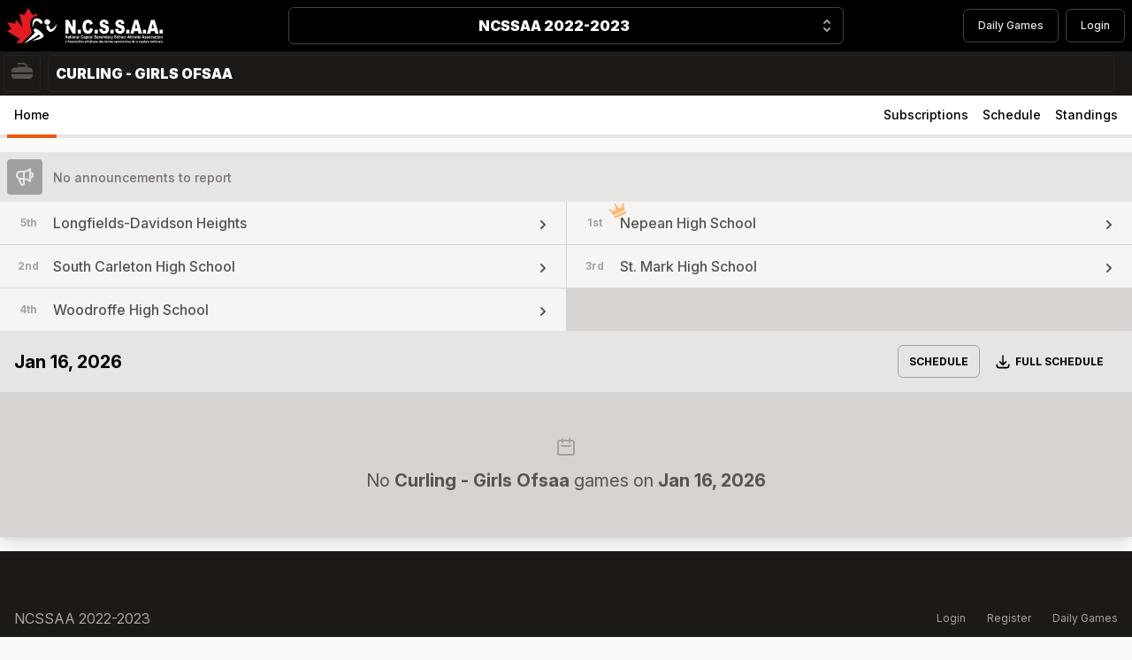

--- FILE ---
content_type: text/html; charset=UTF-8
request_url: https://fatdog.ca/seasons/ncssaa-2022-2023/leagues/ncssaa-2022-2023-curling-girls-ofsaa
body_size: 19454
content:
<!DOCTYPE html>
<html lang="en">

<head>
    <meta charset="utf-8">
    <meta name="viewport" content="width=device-width, initial-scale=1">
    <meta name="csrf-token" content="DVCKW0Ze3Iomj0eDaw2s4HcTKdehABgYNNXphC2b">

    <title>FatDog.ca - NCSSAA 2022-2023 - Curling - Girls Ofsaa</title>

    <!-- Global site tag (gtag.js) - Google Analytics -->
    <script async src="https://www.googletagmanager.com/gtag/js?id=UA-1492428-1"></script>
    <script>
        window.dataLayer = window.dataLayer || [];
        function gtag(){dataLayer.push(arguments);}
        gtag('js', new Date());

        gtag('config', 'UA-1492428-1');
    </script>

    <!-- Fonts -->
    <link rel="stylesheet" href="https://rsms.me/inter/inter.css">

    <!-- Styles -->
    <link rel="preload" as="style" href="https://fatdog.ca/build/assets/app-b906d89e.css" /><link rel="stylesheet" href="https://fatdog.ca/build/assets/app-b906d89e.css" />
    <style >[wire\:loading], [wire\:loading\.delay], [wire\:loading\.inline-block], [wire\:loading\.inline], [wire\:loading\.block], [wire\:loading\.flex], [wire\:loading\.table], [wire\:loading\.grid], [wire\:loading\.inline-flex] {display: none;}[wire\:loading\.delay\.shortest], [wire\:loading\.delay\.shorter], [wire\:loading\.delay\.short], [wire\:loading\.delay\.long], [wire\:loading\.delay\.longer], [wire\:loading\.delay\.longest] {display:none;}[wire\:offline] {display: none;}[wire\:dirty]:not(textarea):not(input):not(select) {display: none;}input:-webkit-autofill, select:-webkit-autofill, textarea:-webkit-autofill {animation-duration: 50000s;animation-name: livewireautofill;}@keyframes livewireautofill { from {} }</style>

    
    <!-- Scripts -->
    <link rel="modulepreload" href="https://fatdog.ca/build/assets/app-8a37a946.js" /><script type="module" src="https://fatdog.ca/build/assets/app-8a37a946.js"></script></head>

<body class="bg-gray-50 font-sans antialiased print:bg-transparent">
    <div class="print:bg-transparent bg-black">
    <div class="max-w-screen-xl px-2 py-2 mx-auto">
        <div class="min-h-16 grid items-center justify-between grid-cols-4 gap-2">
            <div class="flex justify-start">
                <a
                    href="https://fatdog.ca/seasons/ncssaa-2022-2023"
                    class="flex items-center"
                >
                                            <img
                            class="md:inline-block w-44 hidden"
                            src="https://fatdog.ca/storage/2/ncssaa_logo_wide_wob-(2).svg.svg"
                            alt="NCSSAA - National Capital Secondary School Athletics Association"
                        />
                        <img
                            class="md:hidden w-12"
                            src="https://fatdog.ca/storage/3/ncssaa_logo_emblem.svg"
                            alt="NCSSAA - National Capital Secondary School Athletics Association"
                        />
                                    </a>
            </div>
            <div
                class="relative z-20 flex col-span-3 sm:col-span-2"
                x-data="{ open: false }"
            >
                <button
                    x-on:click="open = true"
                    type="button"
                    class="print:border-0 print:shadow-none print:text-right print:pr-3 relative w-full py-2 pl-3 pr-10 text-center border border-gray-700 rounded-md shadow-sm cursor-default"
                >
                    <span class="print:text-black block font-black text-white truncate">NCSSAA 2022-2023</span>
                    <span class="print:hidden absolute inset-y-0 right-0 flex items-center pr-2 pointer-events-none">
                        <svg
                            class="w-5 h-5 text-gray-400"
                            x-description="Heroicon name: solid/selector"
                            xmlns="http://www.w3.org/2000/svg"
                            viewBox="0 0 20 20"
                            fill="currentColor"
                            aria-hidden="true"
                        >
                            <path
                                fill-rule="evenodd"
                                d="M10 3a1 1 0 01.707.293l3 3a1 1 0 01-1.414 1.414L10 5.414 7.707 7.707a1 1 0 01-1.414-1.414l3-3A1 1 0 0110 3zm-3.707 9.293a1 1 0 011.414 0L10 14.586l2.293-2.293a1 1 0 011.414 1.414l-3 3a1 1 0 01-1.414 0l-3-3a1 1 0 010-1.414z"
                                clip-rule="evenodd"
                            ></path>
                        </svg>
                    </span>
                </button>
                
                <div
                    x-show="open"
                    @click.away="open = false"
                    x-transition:enter="transition ease-out duration-200"
                    x-transition:enter-start="opacity-0 translate-y-1"
                    x-transition:enter-end="opacity-100 translate-y-0"
                    x-transition:leave="transition ease-in duration-150"
                    x-transition:leave-start="opacity-100 translate-y-0"
                    x-transition:leave-end="opacity-0 translate-y-1"
                    class="left-1/2 md:w-full absolute bottom-0 z-10 w-screen transform -translate-x-1/2 translate-y-full"
                >
                    
                    <ul class="w-full border-l-4 border-orange-500 divide-y divide-gray-800 rounded-r-lg">
                                                                                    <li>
                                    <a
                                        href="https://fatdog.ca/seasons/ncssaa-2025-2026"
                                        class="focus:outline-none focus:bg-orange-500 hover:bg-orange-500 focus:scale-x-105 hover:scale-x-105 focus:relative hover:relative focus:shadow-md hover:shadow-md flex p-6 font-black tracking-widest text-white transition transform bg-gray-900"
                                    >
                                        <span class="flex-grow">
                                            NCSSAA 2025-2026
                                        </span>
                                        <svg
                                            class=" w-6 h-6 transition-transform transform"
                                            fill="none"
                                            stroke="currentColor"
                                            viewBox="0 0 24 24"
                                            xmlns="http://www.w3.org/2000/svg"
                                        >
                                            <path
                                                stroke-linecap="round"
                                                stroke-linejoin="round"
                                                stroke-width="2"
                                                d="M9 5l7 7-7 7"
                                            >
                                            </path>
                                        </svg>
                                    </a>
                                </li>
                                                                                                                <li>
                                    <a
                                        href="https://fatdog.ca/seasons/ncssaa-2024-2025"
                                        class="focus:outline-none focus:bg-orange-500 hover:bg-orange-500 focus:scale-x-105 hover:scale-x-105 focus:relative hover:relative focus:shadow-md hover:shadow-md flex p-6 font-black tracking-widest text-white transition transform bg-gray-900"
                                    >
                                        <span class="flex-grow">
                                            NCSSAA 2024-2025
                                        </span>
                                        <svg
                                            class=" w-6 h-6 transition-transform transform"
                                            fill="none"
                                            stroke="currentColor"
                                            viewBox="0 0 24 24"
                                            xmlns="http://www.w3.org/2000/svg"
                                        >
                                            <path
                                                stroke-linecap="round"
                                                stroke-linejoin="round"
                                                stroke-width="2"
                                                d="M9 5l7 7-7 7"
                                            >
                                            </path>
                                        </svg>
                                    </a>
                                </li>
                                                                                                                <li>
                                    <a
                                        href="https://fatdog.ca/seasons/ncssaa-2023-2024"
                                        class="focus:outline-none focus:bg-orange-500 hover:bg-orange-500 focus:scale-x-105 hover:scale-x-105 focus:relative hover:relative focus:shadow-md hover:shadow-md flex p-6 font-black tracking-widest text-white transition transform bg-gray-900"
                                    >
                                        <span class="flex-grow">
                                            NCSSAA 2023-2024
                                        </span>
                                        <svg
                                            class=" w-6 h-6 transition-transform transform"
                                            fill="none"
                                            stroke="currentColor"
                                            viewBox="0 0 24 24"
                                            xmlns="http://www.w3.org/2000/svg"
                                        >
                                            <path
                                                stroke-linecap="round"
                                                stroke-linejoin="round"
                                                stroke-width="2"
                                                d="M9 5l7 7-7 7"
                                            >
                                            </path>
                                        </svg>
                                    </a>
                                </li>
                                                                                                                <li>
                                    <a
                                        href="https://fatdog.ca/seasons/ociaa-2024-2025"
                                        class="focus:outline-none focus:bg-orange-500 hover:bg-orange-500 focus:scale-x-105 hover:scale-x-105 focus:relative hover:relative focus:shadow-md hover:shadow-md flex p-6 font-black tracking-widest text-white transition transform bg-gray-900"
                                    >
                                        <span class="flex-grow">
                                            OCIAA 2024-2025
                                        </span>
                                        <svg
                                            class=" w-6 h-6 transition-transform transform"
                                            fill="none"
                                            stroke="currentColor"
                                            viewBox="0 0 24 24"
                                            xmlns="http://www.w3.org/2000/svg"
                                        >
                                            <path
                                                stroke-linecap="round"
                                                stroke-linejoin="round"
                                                stroke-width="2"
                                                d="M9 5l7 7-7 7"
                                            >
                                            </path>
                                        </svg>
                                    </a>
                                </li>
                                                                                                                <li>
                                    <a
                                        href="https://fatdog.ca/seasons/ociaa-2023-2024"
                                        class="focus:outline-none focus:bg-orange-500 hover:bg-orange-500 focus:scale-x-105 hover:scale-x-105 focus:relative hover:relative focus:shadow-md hover:shadow-md flex p-6 font-black tracking-widest text-white transition transform bg-gray-900"
                                    >
                                        <span class="flex-grow">
                                            OCIAA 2023-2024
                                        </span>
                                        <svg
                                            class=" w-6 h-6 transition-transform transform"
                                            fill="none"
                                            stroke="currentColor"
                                            viewBox="0 0 24 24"
                                            xmlns="http://www.w3.org/2000/svg"
                                        >
                                            <path
                                                stroke-linecap="round"
                                                stroke-linejoin="round"
                                                stroke-width="2"
                                                d="M9 5l7 7-7 7"
                                            >
                                            </path>
                                        </svg>
                                    </a>
                                </li>
                                                                        </ul>
                </div>
                
            </div>
            <div class="print:hidden flex justify-end space-x-2 col-start-4">
                <a
                    class="text-cool-gray-700 hover:text-orange-600 focus:outline-none focus:underline focus:ring-2 focus:ring-offset-2 focus:ring-orange-700 px-4 py-2 text-xs font-medium leading-5 text-gray-200 transition duration-150 ease-in-out border border-gray-700 rounded-md"
                    href="https://fatdog.ca/seasons/ncssaa-2022-2023/games"
                >
                    Daily Games
                </a>
                                                    <a
                        class="text-cool-gray-700 hover:text-orange-600 focus:outline-none focus:underline focus:ring-2 focus:ring-offset-2 focus:ring-orange-700 px-4 py-2 text-xs font-medium leading-5 text-gray-200 transition duration-150 ease-in-out border border-gray-700 rounded-md"
                        href="https://fatdog.ca/login"
                    >
                        Login
                    </a>
                
            </div>
        </div>
    </div>
</div>

    <div>

    <div class="print:bg-transparent bg-gray-900">
        <div class="relative z-10 max-w-screen-xl mx-auto">
            <div class="flex-nowrap relative flex items-center">
                <div
                    class="bg-gradient-to-r from-gray-900 via-gray-900 to-transparent print:bg-none sticky left-0 flex-shrink-0 h-full">
                    <div
    class=""
    x-data="{ sportChangerOpen: false }"
>
    <button
        x-on:click="sportChangerOpen = true"
        type="button"
        class="hover:text-white hover:bg-orange-500 focus:text-white border-px focus:bg-orange-500 p-2 m-1 text-gray-600 border border-gray-800 rounded"
        :class="{ 'rounded-b-none': sportChangerOpen}"
    >
        <div class="flex space-x-2">
            <span class="w-6 h-6 not-sr-only">
                <svg xmlns="http://www.w3.org/2000/svg" overflow="visible" viewBox="0 0 48.77 37.39">
    <g id="cWA0Qf.tif_1_">
        <path class="st0"
            d="M33.15 9.36c-.42-3.59-2.5-5.51-5.93-5.58-3.64-.07-7.29-.02-10.94-.02-.54 0-1.23.14-1.59-.12-.62-.45-1.37-1.16-1.43-1.81-.04-.53.78-1.24 1.37-1.68.33-.24.95-.11 1.43-.12H27c5.1 0 8.69 2.88 9.78 7.84l.72 3.33c3.69-.14 7.42-.28 9.84 3.27 1.65 2.42 1.34 5.14 1.25 7.92H.11c-.11-3.13-.55-6.21 1.85-8.71a7.65 7.65 0 015.66-2.48c1.47-.01 2.94.02 4.41-.02.39-.01 1.02-.14 1.11-.38.56-1.47 1.75-1.44 2.97-1.44h17.04zM.07 26.32h48.71c-.16 2-.07 3.98-.52 5.82-.78 3.22-3.61 5.23-7.01 5.23-11.26.02-22.51.02-33.77 0a7.14 7.14 0 01-7.39-6.92c-.1-1.33-.02-2.68-.02-4.13z"
            fill="currentColor" />
    </g>
</svg>
            </span>
        </div>
    </button>

    
    <div
        x-show="sportChangerOpen"
        @click.away="sportChangerOpen = false"
        x-transition:enter="transition ease-out duration-200"
        x-transition:enter-start="opacity-0 translate-y-1"
        x-transition:enter-end="opacity-100 translate-y-0"
        class="absolute z-10 w-screen max-w-screen-xl mx-auto shadow"
    >
        <ul class="lg:grid-cols-3 md:grid-cols-2 grid w-full grid-cols-1 gap-px mt-0 overflow-hidden bg-gray-700">
                            <li class="block w-full max-w-full">
                    <a
                        x-on:click="sportChangerOpen = false"
                        href="https://fatdog.ca/seasons/ncssaa-2022-2023?sport=Baseball"
                        type="button"
                        class="group focus:outline-none focus:bg-orange-500 hover:bg-orange-500 focus:scale-x-101 hover:scale-x-101 focus:relative hover:relative focus:shadow-md hover:shadow-md active:bg-orange-700 flex w-full px-3 py-2 font-black text-white transition transform bg-gray-900 shadow-sm cursor-pointer"
                    >
                        <div class="flex space-x-3">
                            <div class="group-hover:text-orange-900 w-6 h-6 text-gray-600">
                                <svg xmlns="http://www.w3.org/2000/svg" overflow="visible" viewBox="0 0 33.6 33.59">
    <path
        d="M9.18 19.97l-2.54-.94c.15-1.4.17-2.81.03-4.2l2.52-.93c.26 2.02.27 4.05-.01 6.07zm9.78-4.45a12.04 12.04 0 011.34-4.06l-2.13-1.54a13.82 13.82 0 00-1.83 5.6h2.62zm13.77 6.59a16.77 16.77 0 01-30.95 2.2A16.77 16.77 0 1131.82 9.29a16.65 16.65 0 01.91 12.82zm-3.69-11.43a13.67 13.67 0 00-3.3-4.25 11.73 11.73 0 00-4.04 3.01L19.58 7.9a14.2 14.2 0 013.71-3.14A13.58 13.58 0 007.25 6.98a23.44 23.44 0 011.51 4.46l-2.48.91a21.26 21.26 0 00-.91-3.08 13.6 13.6 0 000 15.06c.1-.27.22-.55.31-.82.22-.66.4-1.32.55-1.98l2.46.91a20.35 20.35 0 01-1.43 4.16 13.6 13.6 0 0015.55 2.49 14.09 14.09 0 01-3.3-2.94l2.11-1.55c1 1.18 2.23 2.18 3.68 2.91a13.64 13.64 0 004.47-6.38c1.17-3.47.91-7.19-.73-10.45zm-12.76 7.31c.14 2.17.77 4.26 1.83 6.13l2.12-1.55A11.73 11.73 0 0118.89 18h-2.61z"
        fill="currentColor" />
</svg>
                            </div>
                            <span class="flex-grow font-black text-left text-white uppercase truncate">
                                Baseball
                            </span>
                        </div>
                    </a>
                </li>
                            <li class="block w-full max-w-full">
                    <a
                        x-on:click="sportChangerOpen = false"
                        href="https://fatdog.ca/seasons/ncssaa-2022-2023?sport=Basketball"
                        type="button"
                        class="group focus:outline-none focus:bg-orange-500 hover:bg-orange-500 focus:scale-x-101 hover:scale-x-101 focus:relative hover:relative focus:shadow-md hover:shadow-md active:bg-orange-700 flex w-full px-3 py-2 font-black text-white transition transform bg-gray-900 shadow-sm cursor-pointer"
                    >
                        <div class="flex space-x-3">
                            <div class="group-hover:text-orange-900 w-6 h-6 text-gray-600">
                                <svg xmlns="http://www.w3.org/2000/svg" overflow="visible" viewBox="0 0 45.22 45.22">
    <path
        d="M44.06 15.46A22.58 22.58 0 002.4 12.5a22.46 22.46 0 00-1.23 17.26 22.57 22.57 0 0028.59 14.29 22.62 22.62 0 0014.3-28.59zm-5.6 17.92c-8.08-3.31-13.92-9.06-14.58-14.42 6.28.3 12.46 1.48 17.92 3.38a19.22 19.22 0 01-3.34 11.04zm2.36-16.84c.37 1.11.62 2.23.78 3.35a68.33 68.33 0 00-17.64-3.18 6.17 6.17 0 011.47-2.94c2-2.26 5.76-3.55 10.32-3.55.47 0 1.01.02 1.57.06a19.3 19.3 0 013.5 6.26zm-5.73-8.51c-4.97.12-8.98 1.62-11.33 4.28a8.33 8.33 0 00-2.03 4.33 69.97 69.97 0 00-5.32.1c.64-5.49 2.61-10.28 5.44-13.28l.78-.03a19.05 19.05 0 0112.46 4.6zM16.55 4.41c.81-.27 1.64-.47 2.47-.63-2.42 3.36-4.04 7.95-4.6 13.09-.75.06-1.51.14-2.3.24a8.36 8.36 0 00-2.14-4.66 10 10 0 00-2.32-1.85 19.03 19.03 0 018.89-6.19zM6.38 12.38c.75.43 1.41.94 1.93 1.52.9 1 1.44 2.18 1.6 3.52-2.14.34-4.18.81-6.09 1.38a18.89 18.89 0 012.56-6.42zm-2.91 8.86c1.97-.64 4.1-1.17 6.38-1.56-.52 2.86-2.54 5.89-5.59 8.43a18.9 18.9 0 01-.79-6.87zm1.57 9.06c3.93-3.06 6.5-6.89 7.05-10.56l.04-.39a62 62 0 012.11-.23c-.19 4.2.32 8.48 1.5 12.41a27.88 27.88 0 005.36 10.22A19.19 19.19 0 015.04 30.3zm23.64 10.51c-1.56.52-3.17.83-4.79.94-2.71-2.53-4.92-6.33-6.26-10.8a36.04 36.04 0 01-1.42-11.99c1.96-.12 3.7-.15 5.44-.12l.03.38c.73 5.93 6.89 12.28 15.39 15.95a18.8 18.8 0 01-8.39 5.64z"
        fill="currentColor" />
</svg>
                            </div>
                            <span class="flex-grow font-black text-left text-white uppercase truncate">
                                Basketball
                            </span>
                        </div>
                    </a>
                </li>
                            <li class="block w-full max-w-full">
                    <a
                        x-on:click="sportChangerOpen = false"
                        href="https://fatdog.ca/seasons/ncssaa-2022-2023?sport=Curling"
                        type="button"
                        class="group focus:outline-none focus:bg-orange-500 hover:bg-orange-500 focus:scale-x-101 hover:scale-x-101 focus:relative hover:relative focus:shadow-md hover:shadow-md active:bg-orange-700 flex w-full px-3 py-2 font-black text-white transition transform bg-gray-900 shadow-sm cursor-pointer"
                    >
                        <div class="flex space-x-3">
                            <div class="group-hover:text-orange-900 w-6 h-6 text-gray-600">
                                <svg xmlns="http://www.w3.org/2000/svg" overflow="visible" viewBox="0 0 48.77 37.39">
    <g id="cWA0Qf.tif_1_">
        <path class="st0"
            d="M33.15 9.36c-.42-3.59-2.5-5.51-5.93-5.58-3.64-.07-7.29-.02-10.94-.02-.54 0-1.23.14-1.59-.12-.62-.45-1.37-1.16-1.43-1.81-.04-.53.78-1.24 1.37-1.68.33-.24.95-.11 1.43-.12H27c5.1 0 8.69 2.88 9.78 7.84l.72 3.33c3.69-.14 7.42-.28 9.84 3.27 1.65 2.42 1.34 5.14 1.25 7.92H.11c-.11-3.13-.55-6.21 1.85-8.71a7.65 7.65 0 015.66-2.48c1.47-.01 2.94.02 4.41-.02.39-.01 1.02-.14 1.11-.38.56-1.47 1.75-1.44 2.97-1.44h17.04zM.07 26.32h48.71c-.16 2-.07 3.98-.52 5.82-.78 3.22-3.61 5.23-7.01 5.23-11.26.02-22.51.02-33.77 0a7.14 7.14 0 01-7.39-6.92c-.1-1.33-.02-2.68-.02-4.13z"
            fill="currentColor" />
    </g>
</svg>
                            </div>
                            <span class="flex-grow font-black text-left text-white uppercase truncate">
                                Curling
                            </span>
                        </div>
                    </a>
                </li>
                            <li class="block w-full max-w-full">
                    <a
                        x-on:click="sportChangerOpen = false"
                        href="https://fatdog.ca/seasons/ncssaa-2022-2023?sport=FieldHockey"
                        type="button"
                        class="group focus:outline-none focus:bg-orange-500 hover:bg-orange-500 focus:scale-x-101 hover:scale-x-101 focus:relative hover:relative focus:shadow-md hover:shadow-md active:bg-orange-700 flex w-full px-3 py-2 font-black text-white transition transform bg-gray-900 shadow-sm cursor-pointer"
                    >
                        <div class="flex space-x-3">
                            <div class="group-hover:text-orange-900 w-6 h-6 text-gray-600">
                                <svg xmlns="http://www.w3.org/2000/svg" overflow="visible" viewBox="0 0 52.15 43.37">
    <path
        d="M15.77 22.08A961.24 961.24 0 011.16 6.83c-2.96-3.29.33-6.75 3.3-4.28 1.93 1.6 9 8.29 13.71 12.77l-2.4 6.76zm31.71 4.33c-3.34-.55-5.35 2.14-4.54 4.77.83 2.7-2.43 4.77-4.9 2.64-2.47-2.14-15.48-14.31-15.48-14.31l-2.81-2.68-2.42 6.85c6.74 6.89 13.7 13.86 16.91 16.68 6.74 5.93 14.22 2 16.63-2.14 2.89-4.96.51-11.17-3.39-11.81zM44.63 3a10.2 10.2 0 00-7.24-3 10.25 10.25 0 000 20.48A10.25 10.25 0 0044.63 3zm-1.7 12.79a7.8 7.8 0 01-11.08.01 7.85 7.85 0 1111.08-.01zm-1.14-1.15a6.27 6.27 0 01-4.46 1.87 5.87 5.87 0 01-3.22-.95.38.38 0 01-.14-.46.36.36 0 01.43-.21c.57.14 1.12.21 1.65.21 2.41 0 3.74-1.43 4.24-1.96.67-.72 2.62-2.8 1.74-5.86a.37.37 0 01.67-.31 6.14 6.14 0 01-.91 7.67z"
        fill="currentColor" />
</svg>
                            </div>
                            <span class="flex-grow font-black text-left text-white uppercase truncate">
                                Field Hockey
                            </span>
                        </div>
                    </a>
                </li>
                            <li class="block w-full max-w-full">
                    <a
                        x-on:click="sportChangerOpen = false"
                        href="https://fatdog.ca/seasons/ncssaa-2022-2023?sport=Football"
                        type="button"
                        class="group focus:outline-none focus:bg-orange-500 hover:bg-orange-500 focus:scale-x-101 hover:scale-x-101 focus:relative hover:relative focus:shadow-md hover:shadow-md active:bg-orange-700 flex w-full px-3 py-2 font-black text-white transition transform bg-gray-900 shadow-sm cursor-pointer"
                    >
                        <div class="flex space-x-3">
                            <div class="group-hover:text-orange-900 w-6 h-6 text-gray-600">
                                <svg xmlns="http://www.w3.org/2000/svg" overflow="visible" viewBox="0 0 44.65 44.58">
    <path
        d="M42.94 1.73C41.29.08 35.69 0 34.59 0 30.01 0 18.43.94 9.71 9.66-2.12 21.49-.87 40.25 1.77 42.9c1.6 1.6 7.17 1.68 8.27 1.68 4.61 0 16.28-.94 24.96-9.62 6.43-6.43 8.62-14.45 9.33-20.05.75-5.86.13-11.66-1.39-13.18zM32.58 32.54c-7.78 7.78-18.35 8.62-22.54 8.62-1.38 0-2.53-.09-3.45-.2l3.93-3.87c.67-.66.68-1.75.02-2.42a1.72 1.72 0 00-2.42-.02l-4.33 4.27c-.86-4.88-.43-18.06 8.34-26.83 7.82-7.82 18.31-8.66 22.46-8.66 1.87 0 3.32.16 4.35.34l-3.68 3.75a1.72 1.72 0 001.22 2.91c.44 0 .89-.17 1.22-.51l3.36-3.42c.7 5.35-.08 17.64-8.48 26.04zm-2.19-12.8c.56.56.56 1.46 0 2.01a1.42 1.42 0 01-2.02 0l-1.68-1.68-2.29 2.29 1.68 1.68c.56.56.56 1.46 0 2.01a1.42 1.42 0 01-2.02 0l-1.68-1.68-2.36 2.35 1.68 1.68c.56.56.56 1.46 0 2.01a1.42 1.42 0 01-2.02 0L18 28.73l-.66.66a1.2 1.2 0 01-.84.35 1.2 1.2 0 01-.84-2.03l.66-.65-1.68-1.68a1.41 1.41 0 010-2.01 1.41 1.41 0 012.01 0l1.68 1.68 2.36-2.35-1.68-1.68a1.41 1.41 0 010-2.01 1.41 1.41 0 012.01 0l1.68 1.68 2.29-2.29-1.68-1.68a1.41 1.41 0 010-2.01 1.41 1.41 0 012.01 0L27 16.39l.65-.65a1.2 1.2 0 011.68 0 1.2 1.2 0 010 1.68l-.65.65 1.71 1.67z"
        fill="currentColor" />
</svg>
                            </div>
                            <span class="flex-grow font-black text-left text-white uppercase truncate">
                                Football
                            </span>
                        </div>
                    </a>
                </li>
                            <li class="block w-full max-w-full">
                    <a
                        x-on:click="sportChangerOpen = false"
                        href="https://fatdog.ca/seasons/ncssaa-2022-2023?sport=Hockey"
                        type="button"
                        class="group focus:outline-none focus:bg-orange-500 hover:bg-orange-500 focus:scale-x-101 hover:scale-x-101 focus:relative hover:relative focus:shadow-md hover:shadow-md active:bg-orange-700 flex w-full px-3 py-2 font-black text-white transition transform bg-gray-900 shadow-sm cursor-pointer"
                    >
                        <div class="flex space-x-3">
                            <div class="group-hover:text-orange-900 w-6 h-6 text-gray-600">
                                <svg xmlns="http://www.w3.org/2000/svg" overflow="visible" viewBox="0 0 41.51 46.35">
    <path
        d="M39.83.17c-1.34-.46-2.43.05-2.84 1.24-1.57 4.41-14.52 34.17-18.25 34.17a1453 1453 0 01-13.87-.06c-4.11 0-4.48 3.71-4.72 6.17l-.05.45c-.14 1.28-.24 2.29.47 3.09.75.83 2.13 1.08 5.3 1.12 6.85.08 11.88-.65 14.71-1.68 5.09-1.85 20.67-41.41 20.8-41.8.24-.73.36-2.06-1.55-2.7zM7.93 39.18l-1.06 4.08a.95.95 0 11-1.84-.48l1.06-4.08a.95.95 0 111.84.48zm6.31 0l-1.06 4.08a.95.95 0 11-1.84-.48l1.06-4.08a.95.95 0 011.16-.68c.5.13.81.65.68 1.16zm7.09-17.93l-2.18-3.78c-.91-1.58-5.36-.71-9.93 1.93-4.57 2.64-7.54 6.05-6.64 7.63l2.16 3.75c.93 1.61 5.37.74 9.94-1.9 4.59-2.64 7.56-6.06 6.65-7.63zM4.21 26.09c-.55-.95 1.46-3.15 4.58-5.14-1.1 1.18-1.58 2.37-1.13 3.15.45.78 1.72.95 3.3.59-3.28 1.72-6.2 2.35-6.75 1.4z"
        fill="currentColor" />
</svg>
                            </div>
                            <span class="flex-grow font-black text-left text-white uppercase truncate">
                                Hockey
                            </span>
                        </div>
                    </a>
                </li>
                            <li class="block w-full max-w-full">
                    <a
                        x-on:click="sportChangerOpen = false"
                        href="https://fatdog.ca/seasons/ncssaa-2022-2023?sport=Lacrosse"
                        type="button"
                        class="group focus:outline-none focus:bg-orange-500 hover:bg-orange-500 focus:scale-x-101 hover:scale-x-101 focus:relative hover:relative focus:shadow-md hover:shadow-md active:bg-orange-700 flex w-full px-3 py-2 font-black text-white transition transform bg-gray-900 shadow-sm cursor-pointer"
                    >
                        <div class="flex space-x-3">
                            <div class="group-hover:text-orange-900 w-6 h-6 text-gray-600">
                                <svg data-name="Layer 1" xmlns="http://www.w3.org/2000/svg" viewBox="0 0 291.2 291.5">
    <path d="M137 291c-9-3-19-5-28-9a82 82 0 0 1 22-155c44-8 87 21 96 64 8 46-20 89-65 98l-8 2Zm-50-83c0 34 26 60 60 60 32-1 58-28 58-61 0-32-28-59-60-58a59 59 0 0 0-58 59ZM202 0l-31 59a7 7 0 0 1-6 3h-39a7 7 0 0 1-5-3L90 0Zm9 136a100 100 0 0 0-51-24l3-6 50-95 6-6 6 6 20 38c4 8 4 15 0 22l-34 65Zm-130 0-9-16-26-49a21 21 0 0 1 0-21L68 9c3-6 7-6 10 0l53 101a7 7 0 0 1 0 2c-19 3-36 11-50 24Z"
          fill="currentColor" />
    <path d="M146 252a44 44 0 0 1-45-44 44 44 0 0 1 89 0c0 24-20 44-44 44Z" fill="currentColor" />
</svg>
                            </div>
                            <span class="flex-grow font-black text-left text-white uppercase truncate">
                                Lacrosse
                            </span>
                        </div>
                    </a>
                </li>
                            <li class="block w-full max-w-full">
                    <a
                        x-on:click="sportChangerOpen = false"
                        href="https://fatdog.ca/seasons/ncssaa-2022-2023?sport=Rugby"
                        type="button"
                        class="group focus:outline-none focus:bg-orange-500 hover:bg-orange-500 focus:scale-x-101 hover:scale-x-101 focus:relative hover:relative focus:shadow-md hover:shadow-md active:bg-orange-700 flex w-full px-3 py-2 font-black text-white transition transform bg-gray-900 shadow-sm cursor-pointer"
                    >
                        <div class="flex space-x-3">
                            <div class="group-hover:text-orange-900 w-6 h-6 text-gray-600">
                                <svg data-name="Layer 1" xmlns="http://www.w3.org/2000/svg" viewBox="0 0 291.2 291.5">
    <path d="M137 291c-9-3-19-5-28-9a82 82 0 0 1 22-155c44-8 87 21 96 64 8 46-20 89-65 98l-8 2Zm-50-83c0 34 26 60 60 60 32-1 58-28 58-61 0-32-28-59-60-58a59 59 0 0 0-58 59ZM202 0l-31 59a7 7 0 0 1-6 3h-39a7 7 0 0 1-5-3L90 0Zm9 136a100 100 0 0 0-51-24l3-6 50-95 6-6 6 6 20 38c4 8 4 15 0 22l-34 65Zm-130 0-9-16-26-49a21 21 0 0 1 0-21L68 9c3-6 7-6 10 0l53 101a7 7 0 0 1 0 2c-19 3-36 11-50 24Z"
          fill="currentColor" />
    <path d="M146 252a44 44 0 0 1-45-44 44 44 0 0 1 89 0c0 24-20 44-44 44Z" fill="currentColor" />
</svg>
                            </div>
                            <span class="flex-grow font-black text-left text-white uppercase truncate">
                                Rugby
                            </span>
                        </div>
                    </a>
                </li>
                            <li class="block w-full max-w-full">
                    <a
                        x-on:click="sportChangerOpen = false"
                        href="https://fatdog.ca/seasons/ncssaa-2022-2023?sport=Soccer"
                        type="button"
                        class="group focus:outline-none focus:bg-orange-500 hover:bg-orange-500 focus:scale-x-101 hover:scale-x-101 focus:relative hover:relative focus:shadow-md hover:shadow-md active:bg-orange-700 flex w-full px-3 py-2 font-black text-white transition transform bg-gray-900 shadow-sm cursor-pointer"
                    >
                        <div class="flex space-x-3">
                            <div class="group-hover:text-orange-900 w-6 h-6 text-gray-600">
                                <svg xmlns="http://www.w3.org/2000/svg" overflow="visible" viewBox="0 0 45.65 45.65">
    <path
        d="M17.29 17.54L19.76 25l-6.23 4.65-5.96-4.15 2.01-7.89 7.71-.07zm14.14 3.57l-5.8 5.35 2.33 6.92 7.22.01 3.01-8.22-6.76-4.06zM34 12.43l-4.97-5.2-7.06 1.73.43 5.7 8.25 2.43L34 12.43zm11.65 10.4a22.85 22.85 0 01-22.83 22.83A22.86 22.86 0 010 22.83 22.85 22.85 0 0122.83 0a22.85 22.85 0 0122.82 22.83zm-3.48 0A19.37 19.37 0 0022.82 3.48c-2.83 0-5.5.62-7.93 1.72l.73 2.4-5.22 4.23-3.44-.05a19.24 19.24 0 00-3.49 11.05c0 6.62 3.35 12.48 8.44 15.97L15 35.86l7.32 1.78.84 4.51a19.35 19.35 0 0019.01-19.32z"
        fill="currentColor" />
</svg>
                            </div>
                            <span class="flex-grow font-black text-left text-white uppercase truncate">
                                Soccer
                            </span>
                        </div>
                    </a>
                </li>
                            <li class="block w-full max-w-full">
                    <a
                        x-on:click="sportChangerOpen = false"
                        href="https://fatdog.ca/seasons/ncssaa-2022-2023?sport=Volleyball"
                        type="button"
                        class="group focus:outline-none focus:bg-orange-500 hover:bg-orange-500 focus:scale-x-101 hover:scale-x-101 focus:relative hover:relative focus:shadow-md hover:shadow-md active:bg-orange-700 flex w-full px-3 py-2 font-black text-white transition transform bg-gray-900 shadow-sm cursor-pointer"
                    >
                        <div class="flex space-x-3">
                            <div class="group-hover:text-orange-900 w-6 h-6 text-gray-600">
                                <svg xmlns="http://www.w3.org/2000/svg" overflow="visible" viewBox="0 0 44.65 44.65">
    <path
        d="M29.38 1.15A22.3 22.3 0 001.15 15.27a22.34 22.34 0 0021.18 29.38A22.3 22.3 0 0043.5 29.38 22.34 22.34 0 0029.38 1.15zm.12 36.75c-3.65 0-10.55-.95-17.54-6.76l4.8-6c2.76 1.46 13.64 6.98 20.21 6.98.54 0 1.02-.05 1.49-.12a18.88 18.88 0 01-5.07 5.56c-1.33.25-2.54.34-3.89.34zM7.44 33.83a18.84 18.84 0 01-2.91-5.45c1.16-3.97 5.37-12.11 13.93-16.96.72 1.72 1.6 4.15 2.17 5.9L7.44 33.83zM23.23 3.54c2.52 3.27 4.7 9.83 4.68 14.26-1.69-.4-3.53-.77-5.52-1.1a75.5 75.5 0 00-2.63-6.96 117.6 117.6 0 00-2.71-5.47c1.69-.49 3.46-.77 5.28-.77.3 0 .6.02.9.04zm5.05.93c1.35.45 2.6 1.05 3.76 1.75 2.56 4.37 3.6 9.9 3.75 13.87a71.27 71.27 0 00-6.06-1.85c.14-4.41-1.67-10.51-4.06-14.43.87.16 1.75.37 2.61.66zm11.9 23.81c-.2.61-.44 1.19-.7 1.77-.59.19-1.69.23-2.51.23-5.86 0-15.96-5.01-19.03-6.61l4.12-5.15c10.73 1.79 17.03 4.83 18.97 5.88-.15 1.3-.42 2.6-.85 3.88zM17.69 9.75A33.61 33.61 0 003.75 25.26 18.8 18.8 0 0115.26 4.87c.6 1.08 1.45 2.71 2.43 4.88zm23.45 12.61c-.82-.42-1.98-.96-3.48-1.55A34.21 34.21 0 0035.37 8.8a18.88 18.88 0 015.77 13.56zM16.37 40.18a18.6 18.6 0 01-7.71-4.92l2.14-2.67c7.38 6.13 14.72 7.15 18.64 7.16a18.85 18.85 0 01-13.07.43z"
        fill="currentColor" />
</svg>
                            </div>
                            <span class="flex-grow font-black text-left text-white uppercase truncate">
                                Volleyball
                            </span>
                        </div>
                    </a>
                </li>
                    </ul>
    </div>
    

</div>
                </div>
                <div class="flex-grow pr-6">
                    <div
    class=""
    x-data="{ open: false }"
>
    <button
        x-on:click="open = true"
        type="button"
        class="hover:text-white hover:bg-orange-500 focus:text-white border-px focus:bg-orange-500 w-full p-2 m-1 text-left text-gray-600 border border-gray-800 rounded"
        :class="{ 'rounded-b-none': open}"
    >
        <div class="whitespace-nowrap text print:text-black font-black text-white uppercase">
            Curling - Girls Ofsaa
        </div>
    </button>

    
    <div
        x-show="open"
        @click.away="open = false"
        x-transition:enter="transition ease-out duration-200"
        x-transition:enter-start="opacity-0 translate-y-1"
        x-transition:enter-end="opacity-100 translate-y-0"
        class="absolute left-0 z-10 w-screen max-w-screen-xl mx-auto shadow"
    >
        <ul class="lg:grid-cols-3 md:grid-cols-2 grid w-full grid-cols-1 gap-px mt-0 overflow-hidden bg-gray-700">
                            <li>
                    <a
                        href="https://fatdog.ca/seasons/ncssaa-2022-2023/leagues/ncssaa-2022-2023-curling-girls-non-ofsaa"
                        class="hover:bg-gray-200 active:bg-gray-300 flex items-center justify-between h-12 px-4 py-2 text-gray-600 bg-gray-100"
                    >
                        <div class="font-medium">Curling - Girls Non-Ofsaa</div>
                        <div>
                            <svg
                                class="w-6 h-6 transition-transform transform"
                                fill="none"
                                stroke="currentColor"
                                viewBox="0 0 24 24"
                                xmlns="http://www.w3.org/2000/svg"
                            >
                                <path
                                    stroke-linecap="round"
                                    stroke-linejoin="round"
                                    stroke-width="2"
                                    d="M9 5l7 7-7 7"
                                >
                                </path>
                            </svg>
                        </div>
                    </a>
                </li>
                            <li>
                    <a
                        href="https://fatdog.ca/seasons/ncssaa-2022-2023/leagues/ncssaa-2022-2023-curling-girls-ofsaa"
                        class="hover:bg-gray-200 active:bg-gray-300 flex items-center justify-between h-12 px-4 py-2 text-gray-600 bg-gray-100"
                    >
                        <div class="font-medium">Curling - Girls Ofsaa</div>
                        <div>
                            <svg
                                class="w-6 h-6 transition-transform transform"
                                fill="none"
                                stroke="currentColor"
                                viewBox="0 0 24 24"
                                xmlns="http://www.w3.org/2000/svg"
                            >
                                <path
                                    stroke-linecap="round"
                                    stroke-linejoin="round"
                                    stroke-width="2"
                                    d="M9 5l7 7-7 7"
                                >
                                </path>
                            </svg>
                        </div>
                    </a>
                </li>
                            <li>
                    <a
                        href="https://fatdog.ca/seasons/ncssaa-2022-2023/leagues/ncssaa-2022-2023-curling-boys-non-ofsaa"
                        class="hover:bg-gray-200 active:bg-gray-300 flex items-center justify-between h-12 px-4 py-2 text-gray-600 bg-gray-100"
                    >
                        <div class="font-medium">Curling - Boys Non-Ofsaa</div>
                        <div>
                            <svg
                                class="w-6 h-6 transition-transform transform"
                                fill="none"
                                stroke="currentColor"
                                viewBox="0 0 24 24"
                                xmlns="http://www.w3.org/2000/svg"
                            >
                                <path
                                    stroke-linecap="round"
                                    stroke-linejoin="round"
                                    stroke-width="2"
                                    d="M9 5l7 7-7 7"
                                >
                                </path>
                            </svg>
                        </div>
                    </a>
                </li>
                            <li>
                    <a
                        href="https://fatdog.ca/seasons/ncssaa-2022-2023/leagues/ncssaa-2022-2023-curling-boys-ofsaa"
                        class="hover:bg-gray-200 active:bg-gray-300 flex items-center justify-between h-12 px-4 py-2 text-gray-600 bg-gray-100"
                    >
                        <div class="font-medium">Curling - Boys Ofsaa</div>
                        <div>
                            <svg
                                class="w-6 h-6 transition-transform transform"
                                fill="none"
                                stroke="currentColor"
                                viewBox="0 0 24 24"
                                xmlns="http://www.w3.org/2000/svg"
                            >
                                <path
                                    stroke-linecap="round"
                                    stroke-linejoin="round"
                                    stroke-width="2"
                                    d="M9 5l7 7-7 7"
                                >
                                </path>
                            </svg>
                        </div>
                    </a>
                </li>
            
        </ul>
    </div>
    

</div>
                </div>
            </div>
            <div
                class="bg-gradient-to-l from-gray-900 to-transparent print:bg-none absolute top-0 bottom-0 right-0 z-10 w-6">
            </div>
        </div>
    </div>
    <div class="print:hidden bg-white">
    <div class="max-w-screen-xl mx-auto">
        <div x-data="{ leaguelinks: false }" class="sm:flex px-2 text-sm font-medium border-b-4 border-gray-200">
            <a class="text-center xs:text-left block xs:inline-block py-3 px-2 xs:mb-[-4px] mr-auto border-b-4  hover:border-orange-500 active:border-orange-600 border-orange-600"
               href="https://fatdog.ca/seasons/ncssaa-2022-2023/leagues/ncssaa-2022-2023-curling-girls-ofsaa">
                Home
            </a>
                                    <a class="text-center xs:text-left block xs:inline-block py-3 px-2 xs:mb-[-4px] border-b-4 hover:border-orange-500 active:border-orange-600 border-transparent"
               href="https://fatdog.ca/seasons/ncssaa-2022-2023/leagues/ncssaa-2022-2023-curling-girls-ofsaa/subscriptions">
                Subscriptions
            </a>
            <a class="text-center xs:text-left block xs:inline-block py-3 px-2 xs:mb-[-4px] border-b-4 hover:border-orange-500 active:border-orange-600 border-transparent"
               href="https://fatdog.ca/seasons/ncssaa-2022-2023/leagues/ncssaa-2022-2023-curling-girls-ofsaa/schedule">
                Schedule
            </a>
            <a class="text-center xs:text-left block xs:inline-block py-3 px-2 xs:mb-[-4px] border-b-4 hover:border-orange-500 active:border-orange-600 border-transparent"
               href="https://fatdog.ca/seasons/ncssaa-2022-2023/leagues/ncssaa-2022-2023-curling-girls-ofsaa/standings">
                Standings
            </a>
                    </div>
    </div>
</div>
</div>

    <div class="lg:my-4 lg:shadow-lg max-w-screen-xl mx-auto bg-white">
        <div wire:id="1UkO6LYJBFpOzWk6XlaJ" wire:initial-data="{&quot;fingerprint&quot;:{&quot;id&quot;:&quot;1UkO6LYJBFpOzWk6XlaJ&quot;,&quot;name&quot;:&quot;announcements.show&quot;,&quot;locale&quot;:&quot;en&quot;,&quot;path&quot;:&quot;seasons\/ncssaa-2022-2023\/leagues\/ncssaa-2022-2023-curling-girls-ofsaa&quot;,&quot;method&quot;:&quot;GET&quot;,&quot;v&quot;:&quot;acj&quot;},&quot;effects&quot;:{&quot;listeners&quot;:[]},&quot;serverMemo&quot;:{&quot;children&quot;:[],&quot;errors&quot;:[],&quot;htmlHash&quot;:&quot;9ac3ce4d&quot;,&quot;data&quot;:{&quot;model&quot;:[],&quot;announcements&quot;:[],&quot;currentAnnouncement&quot;:&quot;&quot;},&quot;dataMeta&quot;:{&quot;models&quot;:{&quot;model&quot;:{&quot;class&quot;:&quot;App\\Models\\League&quot;,&quot;id&quot;:149,&quot;relations&quot;:[&quot;season&quot;,&quot;season.association&quot;,&quot;successor&quot;,&quot;predecessor&quot;],&quot;connection&quot;:&quot;mysql&quot;,&quot;collectionClass&quot;:null}},&quot;modelCollections&quot;:{&quot;announcements&quot;:{&quot;class&quot;:null,&quot;id&quot;:[],&quot;relations&quot;:[],&quot;connection&quot;:null,&quot;collectionClass&quot;:null}}},&quot;checksum&quot;:&quot;865c437375c3b917bf83c11924dd9a11ec7b913881d4b6dbeafd6225afc29794&quot;}}" class=" bg-gray-200  print:hidden">
    <div class="max-w-screen-xl p-2 mx-auto">
        <div class="flex flex-wrap items-center justify-between">
            <div class="flex items-center flex-1 w-0">
                <span class="bg-opacity-30 flex p-2 bg-black rounded">
                    <svg xmlns="http://www.w3.org/2000/svg" fill="none" viewBox="0 0 24 24" stroke="currentColor" aria-hidden="true" class="inline-block w-5 h-5 w-6 h-6 text-white opacity-75">
  <path stroke-linecap="round" stroke-linejoin="round" stroke-width="2" d="M11 5.882V19.24a1.76 1.76 0 01-3.417.592l-2.147-6.15M18 13a3 3 0 100-6M5.436 13.683A4.001 4.001 0 017 6h1.832c4.1 0 7.625-1.234 9.168-3v14c-1.543-1.766-5.067-3-9.168-3H7a3.988 3.988 0 01-1.564-.317z" />
</svg>
                </span>
                <div class="ml-3 text-sm font-medium leading-tight">
                                            <p class="text-gray-500">
                            No announcements to report
                        </p>
                                    </div>
            </div>
        </div>
    </div>
</div>

<!-- Livewire Component wire-end:1UkO6LYJBFpOzWk6XlaJ -->        <div class="lg:grid-cols-2 lg:gap-x-px gap-y-px grid grid-cols-1 bg-gray-300">
                            <a
                    href="https://fatdog.ca/seasons/ncssaa-2022-2023/leagues/ncssaa-2022-2023-curling-girls-ofsaa/teams/2406"
                    class="hover:bg-gray-200 active:bg-gray-300 flex items-center justify-between h-12 px-4 py-2 text-gray-600 bg-gray-100"
                >
                    <div class="w-8 text-xs font-bold text-center text-gray-400">
                        <span class="text-xs">
                                                            5th                                                    </span>
                    </div>
                    <div class="relative flex-1 ml-3 font-medium">
                        
                                                <span>Longfields-Davidson Heights</span>
                    </div>
                    <div>
                        <svg xmlns="http://www.w3.org/2000/svg" viewBox="0 0 20 20" fill="currentColor"
    class="inline-block w-5 h-5">
    <path fill-rule="evenodd"
        d="M7.293 14.707a1 1 0 010-1.414L10.586 10 7.293 6.707a1 1 0 011.414-1.414l4 4a1 1 0 010 1.414l-4 4a1 1 0 01-1.414 0z"
        clip-rule="evenodd" />
</svg>
                    </div>
                </a>
                            <a
                    href="https://fatdog.ca/seasons/ncssaa-2022-2023/leagues/ncssaa-2022-2023-curling-girls-ofsaa/teams/2402"
                    class="hover:bg-gray-200 active:bg-gray-300 flex items-center justify-between h-12 px-4 py-2 text-gray-600 bg-gray-100"
                >
                    <div class="w-8 text-xs font-bold text-center text-gray-400">
                        <span class="text-xs">
                                                            1st                                                    </span>
                    </div>
                    <div class="relative flex-1 ml-3 font-medium">
                        
                                                    <svg
    xmlns="http://www.w3.org/2000/svg"
    viewBox="0 0 30 30"
    fill="currentColor"
    class="inline-block w-5 h-5 -top-3 -left-3 absolute text-orange-300 transform" style="transform: rotate(-25deg);"
>
    <path
        d="M15 2a2 2 0 00-2 2 2 2 0 001 1.8l-3.9 7.4L4.7 10A2 2 0 005 9a2 2 0 00-2-2 2 2 0 00-2 2 2 2 0 002 2 2 2 0 00.2 0l.8 8h22l.8-8a2 2 0 00.2 0 2 2 0 002-2 2 2 0 00-2-2 2 2 0 00-2 2 2 2 0 00.3 1l-5.4 3.2-4-7.4A2 2 0 0017 4a2 2 0 00-2-2zM4 21v2c0 1.1.9 2 2 2h18a2 2 0 002-2v-2H4z"
    />
</svg>
                                                <span>Nepean High School</span>
                    </div>
                    <div>
                        <svg xmlns="http://www.w3.org/2000/svg" viewBox="0 0 20 20" fill="currentColor"
    class="inline-block w-5 h-5">
    <path fill-rule="evenodd"
        d="M7.293 14.707a1 1 0 010-1.414L10.586 10 7.293 6.707a1 1 0 011.414-1.414l4 4a1 1 0 010 1.414l-4 4a1 1 0 01-1.414 0z"
        clip-rule="evenodd" />
</svg>
                    </div>
                </a>
                            <a
                    href="https://fatdog.ca/seasons/ncssaa-2022-2023/leagues/ncssaa-2022-2023-curling-girls-ofsaa/teams/2403"
                    class="hover:bg-gray-200 active:bg-gray-300 flex items-center justify-between h-12 px-4 py-2 text-gray-600 bg-gray-100"
                >
                    <div class="w-8 text-xs font-bold text-center text-gray-400">
                        <span class="text-xs">
                                                            2nd                                                    </span>
                    </div>
                    <div class="relative flex-1 ml-3 font-medium">
                        
                                                <span>South Carleton High School</span>
                    </div>
                    <div>
                        <svg xmlns="http://www.w3.org/2000/svg" viewBox="0 0 20 20" fill="currentColor"
    class="inline-block w-5 h-5">
    <path fill-rule="evenodd"
        d="M7.293 14.707a1 1 0 010-1.414L10.586 10 7.293 6.707a1 1 0 011.414-1.414l4 4a1 1 0 010 1.414l-4 4a1 1 0 01-1.414 0z"
        clip-rule="evenodd" />
</svg>
                    </div>
                </a>
                            <a
                    href="https://fatdog.ca/seasons/ncssaa-2022-2023/leagues/ncssaa-2022-2023-curling-girls-ofsaa/teams/2404"
                    class="hover:bg-gray-200 active:bg-gray-300 flex items-center justify-between h-12 px-4 py-2 text-gray-600 bg-gray-100"
                >
                    <div class="w-8 text-xs font-bold text-center text-gray-400">
                        <span class="text-xs">
                                                            3rd                                                    </span>
                    </div>
                    <div class="relative flex-1 ml-3 font-medium">
                        
                                                <span>St. Mark High School</span>
                    </div>
                    <div>
                        <svg xmlns="http://www.w3.org/2000/svg" viewBox="0 0 20 20" fill="currentColor"
    class="inline-block w-5 h-5">
    <path fill-rule="evenodd"
        d="M7.293 14.707a1 1 0 010-1.414L10.586 10 7.293 6.707a1 1 0 011.414-1.414l4 4a1 1 0 010 1.414l-4 4a1 1 0 01-1.414 0z"
        clip-rule="evenodd" />
</svg>
                    </div>
                </a>
                            <a
                    href="https://fatdog.ca/seasons/ncssaa-2022-2023/leagues/ncssaa-2022-2023-curling-girls-ofsaa/teams/2405"
                    class="hover:bg-gray-200 active:bg-gray-300 flex items-center justify-between h-12 px-4 py-2 text-gray-600 bg-gray-100"
                >
                    <div class="w-8 text-xs font-bold text-center text-gray-400">
                        <span class="text-xs">
                                                            4th                                                    </span>
                    </div>
                    <div class="relative flex-1 ml-3 font-medium">
                        
                                                <span>Woodroffe High School</span>
                    </div>
                    <div>
                        <svg xmlns="http://www.w3.org/2000/svg" viewBox="0 0 20 20" fill="currentColor"
    class="inline-block w-5 h-5">
    <path fill-rule="evenodd"
        d="M7.293 14.707a1 1 0 010-1.414L10.586 10 7.293 6.707a1 1 0 011.414-1.414l4 4a1 1 0 010 1.414l-4 4a1 1 0 01-1.414 0z"
        clip-rule="evenodd" />
</svg>
                    </div>
                </a>
                    </div>
    
    
    <div class="lg:border-b max-w-screen-xl mx-auto border-gray-300">
        
        <div wire:id="yhUwY7VRnuaZ2sWbprbj" wire:initial-data="{&quot;fingerprint&quot;:{&quot;id&quot;:&quot;yhUwY7VRnuaZ2sWbprbj&quot;,&quot;name&quot;:&quot;sport.games-list&quot;,&quot;locale&quot;:&quot;en&quot;,&quot;path&quot;:&quot;seasons\/ncssaa-2022-2023\/leagues\/ncssaa-2022-2023-curling-girls-ofsaa&quot;,&quot;method&quot;:&quot;GET&quot;,&quot;v&quot;:&quot;acj&quot;},&quot;effects&quot;:{&quot;listeners&quot;:[&quot;changeSport&quot;]},&quot;serverMemo&quot;:{&quot;children&quot;:[],&quot;errors&quot;:[],&quot;htmlHash&quot;:&quot;22da0c1c&quot;,&quot;data&quot;:{&quot;model&quot;:[],&quot;sport&quot;:1013,&quot;startAt&quot;:&quot;2026-01-16T05:00:00+0000&quot;,&quot;endAt&quot;:&quot;2026-01-17T05:00:00+0000&quot;,&quot;showLeague&quot;:false},&quot;dataMeta&quot;:{&quot;models&quot;:{&quot;model&quot;:{&quot;class&quot;:&quot;App\\Models\\League&quot;,&quot;id&quot;:149,&quot;relations&quot;:[&quot;season&quot;,&quot;season.association&quot;],&quot;connection&quot;:&quot;mysql&quot;,&quot;collectionClass&quot;:null}},&quot;dates&quot;:{&quot;startAt&quot;:&quot;carbon&quot;,&quot;endAt&quot;:&quot;carbon&quot;}},&quot;checksum&quot;:&quot;0c7b641e94267c99f937590790aa95c8246567fe01e37dd50cbcf9db8b0dc554&quot;}}" class="lg:border-b border-gray-300">

    <div class="flex items-center justify-between p-4 bg-gray-200">
        <div class="text-xl font-bold">Jan 16, 2026</div>
                    <div class="flex">
                <a
                    href="https://fatdog.ca/seasons/ncssaa-2022-2023/leagues/ncssaa-2022-2023-curling-girls-ofsaa/schedule"
                    class="hover:bg-gray-50 active:bg-gray-100 hover:shadow-lg flex items-center px-3 py-1 text-xs font-bold uppercase border border-gray-400 rounded-md"
                >Schedule</a>
                <button
    type="button" class="text-sm leading-5 font-medium
            text-cool-gray-700 hover:text-orange-600
            transition duration-150 ease-in-out
            focus:outline-none focus:underline focus:ring-2 focus:ring-offset-2 focus:ring-orange-700
             text-sm px-4 py-2  print:hidden" buttonText="Full Schedule" wire:click.prevent="downloadLeagueSchedule(149)"
>
    <svg class="inline-block w-5 h-5" fill="none" stroke="currentColor" viewBox="0 0 24 24"
     xmlns="http://www.w3.org/2000/svg">
    <path stroke-linecap="round" stroke-linejoin="round" stroke-width="2"
          d="M4 16v1a3 3 0 003 3h10a3 3 0 003-3v-1m-4-4l-4 4m0 0l-4-4m4 4V4"></path>
</svg>
    <span class='sr-only'>Download</span>
    <span class="text-xs font-bold uppercase">Full Schedule</span>
</button>
            </div>
            </div>
    <div class="bg-gray-300">
                    
            <div class="p-3">
                <div class="p-9 flex flex-col items-center justify-center">
                    <div>
                        <svg xmlns="http://www.w3.org/2000/svg" fill="none" viewBox="0 0 24 24" stroke="currentColor"
    class="inline-block w-6 h-6 w-24 h-24 text-gray-400">
    <path stroke-linecap="round" stroke-linejoin="round" stroke-width="2"
        d="M8 7V3m8 4V3m-9 8h10M5 21h14a2 2 0 002-2V7a2 2 0 00-2-2H5a2 2 0 00-2 2v12a2 2 0 002 2z" />
</svg>
                    </div>
                    <div class="mt-3 text-xl text-gray-600">
                        <span>No <span class="font-bold">Curling - Girls Ofsaa</span> games on </span>
                        <span class="font-bold">Jan 16, 2026</span>
                    </div>
                    
                    
                    
                    
                    
                    
                    
                    
                    
                    
                    
                    
                    
                    
                    
                </div>
            </div>
            
            </div>
</div>

<!-- Livewire Component wire-end:yhUwY7VRnuaZ2sWbprbj -->        
    </div>
    
    </div>
    </div>
    <footer class="print:hidden pt-16 pb-12 text-gray-400 bg-gray-900">
    <div class="max-w-screen-xl px-4 mx-auto divide-y divide-gray-800">
        <div class="flex justify-between pb-3">
            <span>NCSSAA 2022-2023</span>
            <div class="flex items-center space-x-6">
                                    <a
                        class="text-xs"
                        href="https://fatdog.ca/login-redirect?r=https%3A%2F%2Ffatdog.ca%2Fseasons%2Fncssaa-2022-2023%2Fleagues%2Fncssaa-2022-2023-curling-girls-ofsaa"
                    >
                        Login
                    </a>
                    <a
                        class="text-xs"
                        href="https://fatdog.ca/register"
                    >
                        Register
                    </a>
                                <a
                    class="text-xs"
                    href="https://fatdog.ca/seasons/ncssaa-2022-2023/games"
                >
                    Daily Games
                </a>
                            </div>
        </div>
        <ul class="lg:grid-cols-4 grid gap-10 py-6 text-sm font-medium">
                            <li class="row-span-2 space-y-5">
                    <h2 class="text-xs font-semibold tracking-wide text-gray-500 uppercase">Baseball</h2>
                    <ul class="space-y-4 text-xs">
                                                    <li>
                                <a
                                    class=""
                                    href="
                                    https://fatdog.ca/seasons/ncssaa-2022-2023/leagues/ncssaa-2022-2023-baseball"
                                >
                                    Baseball - Tier 1
                                </a>
                            </li>
                                                    <li>
                                <a
                                    class=""
                                    href="
                                    https://fatdog.ca/seasons/ncssaa-2022-2023/leagues/ncssaa-2022-2023-baseball-tier-2"
                                >
                                    Baseball - Tier 2
                                </a>
                            </li>
                                                    <li>
                                <a
                                    class=""
                                    href="
                                    https://fatdog.ca/seasons/ncssaa-2022-2023/leagues/ncssaa-2022-2023-baseball-ofsaa"
                                >
                                    Baseball - Ofsaa
                                </a>
                            </li>
                                            </ul>
                </li>
                            <li class="row-span-2 space-y-5">
                    <h2 class="text-xs font-semibold tracking-wide text-gray-500 uppercase">Basketball</h2>
                    <ul class="space-y-4 text-xs">
                                                    <li>
                                <a
                                    class=""
                                    href="
                                    https://fatdog.ca/seasons/ncssaa-2022-2023/leagues/ncssaa-2022-2023-jr-girls-basketball"
                                >
                                    Jr Girls Basketball - Tier 1
                                </a>
                            </li>
                                                    <li>
                                <a
                                    class=""
                                    href="
                                    https://fatdog.ca/seasons/ncssaa-2022-2023/leagues/ncssaa-2022-2023-girls-basketball"
                                >
                                    Sr. Girls Basketball
                                </a>
                            </li>
                                                    <li>
                                <a
                                    class=""
                                    href="
                                    https://fatdog.ca/seasons/ncssaa-2022-2023/leagues/ncssaa-2022-2023-jr-girls-basketball-tier-2"
                                >
                                    Jr Girls Basketball - Tier 2
                                </a>
                            </li>
                                                    <li>
                                <a
                                    class=""
                                    href="
                                    https://fatdog.ca/seasons/ncssaa-2022-2023/leagues/ncssaa-2022-2023-jr-boys-bb"
                                >
                                    Jr Boys BB - Tier 1
                                </a>
                            </li>
                                                    <li>
                                <a
                                    class=""
                                    href="
                                    https://fatdog.ca/seasons/ncssaa-2022-2023/leagues/ncssaa-2022-2023-jr-boys-bb-tier-2"
                                >
                                    Jr Boys BB - Tier 2
                                </a>
                            </li>
                                                    <li>
                                <a
                                    class=""
                                    href="
                                    https://fatdog.ca/seasons/ncssaa-2022-2023/leagues/ncssaa-2022-2023-sr-boys-bb"
                                >
                                    Sr Boys BB
                                </a>
                            </li>
                                            </ul>
                </li>
                            <li class="row-span-2 space-y-5">
                    <h2 class="text-xs font-semibold tracking-wide text-gray-500 uppercase">Curling</h2>
                    <ul class="space-y-4 text-xs">
                                                    <li>
                                <a
                                    class=""
                                    href="
                                    https://fatdog.ca/seasons/ncssaa-2022-2023/leagues/ncssaa-2022-2023-curling-girls-non-ofsaa"
                                >
                                    Curling - Girls Non-Ofsaa
                                </a>
                            </li>
                                                    <li>
                                <a
                                    class=""
                                    href="
                                    https://fatdog.ca/seasons/ncssaa-2022-2023/leagues/ncssaa-2022-2023-curling-girls-ofsaa"
                                >
                                    Curling - Girls Ofsaa
                                </a>
                            </li>
                                                    <li>
                                <a
                                    class=""
                                    href="
                                    https://fatdog.ca/seasons/ncssaa-2022-2023/leagues/ncssaa-2022-2023-curling-boys-ofsaa"
                                >
                                    Curling - Boys Ofsaa
                                </a>
                            </li>
                                                    <li>
                                <a
                                    class=""
                                    href="
                                    https://fatdog.ca/seasons/ncssaa-2022-2023/leagues/ncssaa-2022-2023-curling-boys-non-ofsaa"
                                >
                                    Curling - Boys Non-Ofsaa
                                </a>
                            </li>
                                            </ul>
                </li>
                            <li class="row-span-2 space-y-5">
                    <h2 class="text-xs font-semibold tracking-wide text-gray-500 uppercase">FieldHockey</h2>
                    <ul class="space-y-4 text-xs">
                                                    <li>
                                <a
                                    class=""
                                    href="
                                    https://fatdog.ca/seasons/ncssaa-2022-2023/leagues/ncssaa-2022-2023-field-hockey"
                                >
                                    Field Hockey - OFSAA
                                </a>
                            </li>
                                                    <li>
                                <a
                                    class=""
                                    href="
                                    https://fatdog.ca/seasons/ncssaa-2022-2023/leagues/ncssaa-2022-2023-field-hockey-tier-1"
                                >
                                    Field Hockey - Tier 1/Tier 2
                                </a>
                            </li>
                                            </ul>
                </li>
                            <li class="row-span-2 space-y-5">
                    <h2 class="text-xs font-semibold tracking-wide text-gray-500 uppercase">Football</h2>
                    <ul class="space-y-4 text-xs">
                                                    <li>
                                <a
                                    class=""
                                    href="
                                    https://fatdog.ca/seasons/ncssaa-2022-2023/leagues/ncssaa-2022-2023-football-tackle"
                                >
                                    Football Tackle
                                </a>
                            </li>
                                                    <li>
                                <a
                                    class=""
                                    href="
                                    https://fatdog.ca/seasons/ncssaa-2022-2023/leagues/ncssaa-2022-2023-touch-football-1"
                                >
                                    Touch Football
                                </a>
                            </li>
                                            </ul>
                </li>
                            <li class="row-span-2 space-y-5">
                    <h2 class="text-xs font-semibold tracking-wide text-gray-500 uppercase">Hockey</h2>
                    <ul class="space-y-4 text-xs">
                                                    <li>
                                <a
                                    class=""
                                    href="
                                    https://fatdog.ca/seasons/ncssaa-2022-2023/leagues/ncssaa-2022-2023-boys-non-contact-hockey-tier-1"
                                >
                                    Boys Non Contact Hockey -Tier 1
                                </a>
                            </li>
                                                    <li>
                                <a
                                    class=""
                                    href="
                                    https://fatdog.ca/seasons/ncssaa-2022-2023/leagues/ncssaa-2022-2023-boys-non-contact-hockey-tier-2-1"
                                >
                                    Boys Non Contact Hockey -Tier 2
                                </a>
                            </li>
                                                    <li>
                                <a
                                    class=""
                                    href="
                                    https://fatdog.ca/seasons/ncssaa-2022-2023/leagues/ncssaa-2022-2023-girls-hockey-tier-1"
                                >
                                    Girls Hockey - Tier 1
                                </a>
                            </li>
                                                    <li>
                                <a
                                    class=""
                                    href="
                                    https://fatdog.ca/seasons/ncssaa-2022-2023/leagues/ncssaa-2022-2023-girls-tier-2-hockey"
                                >
                                    Girls Tier 2 Hockey
                                </a>
                            </li>
                                                    <li>
                                <a
                                    class=""
                                    href="
                                    https://fatdog.ca/seasons/ncssaa-2022-2023/leagues/ncssaa-2022-2023-girls-ofsaa-hockey"
                                >
                                    Girls OFSAA Hockey
                                </a>
                            </li>
                                                    <li>
                                <a
                                    class=""
                                    href="
                                    https://fatdog.ca/seasons/ncssaa-2022-2023/leagues/ncssaa-2022-2023-boys-contact-hockey"
                                >
                                    Boys Contact Hockey
                                </a>
                            </li>
                                            </ul>
                </li>
                            <li class="row-span-2 space-y-5">
                    <h2 class="text-xs font-semibold tracking-wide text-gray-500 uppercase">Lacrosse</h2>
                    <ul class="space-y-4 text-xs">
                                                    <li>
                                <a
                                    class=""
                                    href="
                                    https://fatdog.ca/seasons/ncssaa-2022-2023/leagues/ncssaa-2022-2023-lacrosse-ofsaa"
                                >
                                    Lacrosse-OFSAA
                                </a>
                            </li>
                                                    <li>
                                <a
                                    class=""
                                    href="
                                    https://fatdog.ca/seasons/ncssaa-2022-2023/leagues/ncssaa-2022-2023-lacrosse-tier-2"
                                >
                                    Lacrosse - Tier 2
                                </a>
                            </li>
                                            </ul>
                </li>
                            <li class="row-span-2 space-y-5">
                    <h2 class="text-xs font-semibold tracking-wide text-gray-500 uppercase">Rugby</h2>
                    <ul class="space-y-4 text-xs">
                                                    <li>
                                <a
                                    class=""
                                    href="
                                    https://fatdog.ca/seasons/ncssaa-2022-2023/leagues/ncssaa-2022-2023-rugby-7s-girls"
                                >
                                    Rugby 7s - Girls
                                </a>
                            </li>
                                                    <li>
                                <a
                                    class=""
                                    href="
                                    https://fatdog.ca/seasons/ncssaa-2022-2023/leagues/ncssaa-2022-2023-rugby-7-jr-boys"
                                >
                                    Rugby 7s - Jr Boys
                                </a>
                            </li>
                                                    <li>
                                <a
                                    class=""
                                    href="
                                    https://fatdog.ca/seasons/ncssaa-2022-2023/leagues/ncssaa-2022-2023-rugby-7s-sr-boys"
                                >
                                    Rugby 7s - SR Boys
                                </a>
                            </li>
                                                    <li>
                                <a
                                    class=""
                                    href="
                                    https://fatdog.ca/seasons/ncssaa-2022-2023/leagues/ncssaa-2022-2023-rugby-sr-boys"
                                >
                                    Rugby Sr Boys
                                </a>
                            </li>
                                                    <li>
                                <a
                                    class=""
                                    href="
                                    https://fatdog.ca/seasons/ncssaa-2022-2023/leagues/ncssaa-2022-2023-rugby-girls"
                                >
                                    Rugby Girls
                                </a>
                            </li>
                                                    <li>
                                <a
                                    class=""
                                    href="
                                    https://fatdog.ca/seasons/ncssaa-2022-2023/leagues/ncssaa-2022-2023-rugby-jr-boys"
                                >
                                    Rugby Jr Boys
                                </a>
                            </li>
                                            </ul>
                </li>
                            <li class="row-span-2 space-y-5">
                    <h2 class="text-xs font-semibold tracking-wide text-gray-500 uppercase">Soccer</h2>
                    <ul class="space-y-4 text-xs">
                                                    <li>
                                <a
                                    class=""
                                    href="
                                    https://fatdog.ca/seasons/ncssaa-2022-2023/leagues/ncssaa-2022-2023-sr-boys-soccer-tier-1"
                                >
                                    Sr Boys Soccer - Tier 1
                                </a>
                            </li>
                                                    <li>
                                <a
                                    class=""
                                    href="
                                    https://fatdog.ca/seasons/ncssaa-2022-2023/leagues/ncssaa-2022-2023-jr-boys-soccer"
                                >
                                    Jr Boys Soccer - Tier 1
                                </a>
                            </li>
                                                    <li>
                                <a
                                    class=""
                                    href="
                                    https://fatdog.ca/seasons/ncssaa-2022-2023/leagues/ncssaa-2022-2023-sr-boys-soccer"
                                >
                                    Sr Boys Soccer - OFSAA
                                </a>
                            </li>
                                                    <li>
                                <a
                                    class=""
                                    href="
                                    https://fatdog.ca/seasons/ncssaa-2022-2023/leagues/ncssaa-2022-2023-senior-boys-soccer-tier-2"
                                >
                                    Sr Boys Soccer - Tier 2
                                </a>
                            </li>
                                                    <li>
                                <a
                                    class=""
                                    href="
                                    https://fatdog.ca/seasons/ncssaa-2022-2023/leagues/ncssaa-2022-2023-junior-boys-soccer-tier-2"
                                >
                                    Jr Boys Soccer - Tier 2
                                </a>
                            </li>
                                                    <li>
                                <a
                                    class=""
                                    href="
                                    https://fatdog.ca/seasons/ncssaa-2022-2023/leagues/ncssaa-2022-2023-soccer-sr-girls-tier-1"
                                >
                                    Soccer - Sr. Girls Tier 1
                                </a>
                            </li>
                                                    <li>
                                <a
                                    class=""
                                    href="
                                    https://fatdog.ca/seasons/ncssaa-2022-2023/leagues/ncssaa-2022-2023-soccer-sr-girls-1"
                                >
                                    Soccer - Sr. Girls OFSAA
                                </a>
                            </li>
                                                    <li>
                                <a
                                    class=""
                                    href="
                                    https://fatdog.ca/seasons/ncssaa-2022-2023/leagues/ncssaa-2022-2023-sr-girls-soccer-tier-2"
                                >
                                    Sr. Girls Soccer -Tier 2
                                </a>
                            </li>
                                                    <li>
                                <a
                                    class=""
                                    href="
                                    https://fatdog.ca/seasons/ncssaa-2022-2023/leagues/ncssaa-2022-2023-soccer-jr-girls-1"
                                >
                                    Soccer - Jr. Girls T1
                                </a>
                            </li>
                                                    <li>
                                <a
                                    class=""
                                    href="
                                    https://fatdog.ca/seasons/ncssaa-2022-2023/leagues/ncssaa-2022-2023-soccer-jr-girls-t2"
                                >
                                    Soccer Jr Girls - T2
                                </a>
                            </li>
                                            </ul>
                </li>
                            <li class="row-span-2 space-y-5">
                    <h2 class="text-xs font-semibold tracking-wide text-gray-500 uppercase">Volleyball</h2>
                    <ul class="space-y-4 text-xs">
                                                    <li>
                                <a
                                    class=""
                                    href="
                                    https://fatdog.ca/seasons/ncssaa-2022-2023/leagues/ncssaa-2022-2023-sr-boys-vb"
                                >
                                    Sr Boys VB
                                </a>
                            </li>
                                                    <li>
                                <a
                                    class=""
                                    href="
                                    https://fatdog.ca/seasons/ncssaa-2022-2023/leagues/ncssaa-2022-2023-vb-sr-girls"
                                >
                                    Sr Girls VB
                                </a>
                            </li>
                                                    <li>
                                <a
                                    class=""
                                    href="
                                    https://fatdog.ca/seasons/ncssaa-2022-2023/leagues/ncssaa-2022-2023-jr-boys-volleyball-tier-2"
                                >
                                    Jr Boys Volleyball - Tier 2
                                </a>
                            </li>
                                                    <li>
                                <a
                                    class=""
                                    href="
                                    https://fatdog.ca/seasons/ncssaa-2022-2023/leagues/ncssaa-2022-2023-jr-boys-volleyball-tier-1"
                                >
                                    Jr Boys Volleyball - Tier 1
                                </a>
                            </li>
                                                    <li>
                                <a
                                    class=""
                                    href="
                                    https://fatdog.ca/seasons/ncssaa-2022-2023/leagues/ncssaa-2022-2023-jr-girls-volleyball-tier-2"
                                >
                                    Jr Girls Volleyball - Tier 2
                                </a>
                            </li>
                                                    <li>
                                <a
                                    class=""
                                    href="
                                    https://fatdog.ca/seasons/ncssaa-2022-2023/leagues/ncssaa-2022-2023-jr-girls-volleyball-tier-1"
                                >
                                    Jr Girls Volleyball - Tier 1
                                </a>
                            </li>
                                            </ul>
                </li>
                    </ul>
        <div class="sm:pt-12 pt-10">
            <div class="flex justify-between">
                <a
                    class="flex items-center"
                    href="https://fatdog.ca"
                >
                    <svg xmlns="http://www.w3.org/2000/svg" viewBox="0 0 226.1 244.8" class="h-14 mr-4">
    <g>
        <g>
            <path
                d="M218 124a6 6 0 000-1c1-5-2-12-5-17-7-9-23-10-30 0a21 21 0 00-14-3 2 2 0 00-1-1h-13a49 49 0 00-8 1 35 35 0 00-2-15 2 2 0 00-1-1l-1-1-1-2a2 2 0 000-1l-6-9-2-8c-2-4-6-7-10-8a22 22 0 00-5 0 11 11 0 000-5l16 1c6 0 14-3 13-11-1-7-7-10-13-13 2-10-2-22-10-27s-18-4-24 4a13 13 0 00-8-4c-6 0-13 2-16 8a30 30 0 00-3 6 20 20 0 00-2-7c-7-13-25-8-32 2a7 7 0 00-2 0c-7-2-12 6-16 11-5 6-10 13-8 21 1 8 7 14 9 22a2 2 0 003 1v1a10 10 0 00-5-1 1 1 0 00-1 2 18 18 0 002 3c-4 1-10 1-12 4-1 2-1 5 1 6a5 5 0 003 0 9 9 0 00-4 6 28 28 0 001 13 1 1 0 000 2C0 116-1 137 1 153c1 11 4 26 13 34l-1 2c-3-1-7 2-8 5a26 26 0 00-3 15c1 12 18 19 28 21a2 2 0 001-1 2 2 0 001 1c5 7 16 9 24 11a228 228 0 0025 4h1a1 1 0 001 0c3 0 7-1 10-3a1 1 0 001 1c5 0 10-2 12-6a2 2 0 002 0c6-3 8-11 7-17-1-3-4-9-8-6a8 8 0 000-2 91 91 0 0011 0c5-1 12-1 16-4 3-2 4-6 3-9 4 0 9 1 13 4s11 6 17 4c8-2 17-11 20-20 4 4 9 7 13 4 3-2 8-6 9-10 10-2 13-17 15-25 3-11 4-24-6-32z" />
            <path
                d="M94 223c3 4 3 10 2 15a9 9 0 01-1 1c4-1 6-1 8-5s2-10-1-13a33 33 0 01-8 2zM84 224v1c0 2-2 3-2 1a15 15 0 01-1-2c-9-1-18-4-26-7l-9-4-2 6c-1 1-3 1-3-1a12 12 0 012-6l-5-2a20 20 0 00-3 10c0 2-2 2-3 1 0-4 1-9 4-12l-3-1-6-3-3 10-1 1c-3-3-1-9 1-12l-1-1-5 2 3 18 10 3a2 2 0 011 1 2 2 0 011 0 11 11 0 01-1-2c0-1 1-2 2-1a7 7 0 011 3 1 1 0 01-1 1c6 3 11 6 18 8l20 3 9 2a20 20 0 001-7 1 1 0 012 0 12 12 0 011 7 19 19 0 004-1c5-1 6-13 2-16a48 48 0 01-7 0zM13 189zM108 231c1-2 3-4 3-8 0-2 0-7-3-7a1 1 0 01-1 0 12 12 0 01-3 4c4 2 4 7 4 11z"
                fill="#f68b1f" />
            <path
                d="M140 85l-8-10c-2-4-1-8-5-11-7-4-16-1-20 5a1 1 0 01-1 0 10 10 0 015-8 13 13 0 01-7 1c-6-1-17-10-17-10l-1-1a19 19 0 01-8 9c22 6 25 32 25 38a37 37 0 015 0c-3-9-5-28 9-27 11 0 17 10 21 20h4v-2a1 1 0 012-2l-1-1-1-2a2 2 0 01-2 1zM85 27c7 1 12 7 16 12a30 30 0 008 7c4 3 10 3 15 3l12 1c4 0 8-2 8-6 0-6-6-9-10-12a1 1 0 01-2-2 10 10 0 01-1-1 1 1 0 011-2 62 62 0 00-1-7 23 23 0 00-6-11c-6-7-15-6-22-1 5 5 8 13 15 16a1 1 0 01-1 1c-9-2-12-12-19-16-6-3-13-1-17 4l-3 15a9 9 0 000 1l3 3 3-2c-2-1-1-3 1-3zm23-15c-3-2 8-4 9-5 3-3 13 7 7 8s-13 0-16-3zm3 20l13 3c5 1 17-4 14 3s-20 8-27 4-2-9 0-10zM95 11c4 2 7 4 3 6s-13 4-13 1 10-7 10-7z"
                fill="#ffe4b8" />
            <path
                d="M28 71l-4-1 2 2a1 1 0 01-1 3l-10 2a7 7 0 00-2 1h2l6 1a2 2 0 010 4c-3 2-6 3-7 7v7c2-2 5-4 6-7a2 2 0 013 1 13 13 0 01-3 5 1 1 0 011 1l-1 1 6 2s-13 19-15 51c-1 18 4 28 9 34l2-1 44 16-1-1a2 2 0 012-3c14 7 27 12 42 12a123 123 0 0017-1 14 14 0 006-2c2-2 2-4 2-7a35 35 0 00-4 1h-15a20 20 0 01-13-8c-15 3-29-9-38-19-8-8-16-22-15-35l-6-4-8-6s-4-8 1-12a11 11 0 0110-2l12 11a56 56 0 0011 3c6 2 12 0 17-3a1 1 0 011 1 27 27 0 01-6 4c0 4 0 20 11 26 13 7 23 2 23 2s-8 23-3 31c3 4 9 6 15 7l4-1a28 28 0 0115 2c5 2 9 5 14 6 11 3 21-14 24-22 1-1 4 0 4 1a17 17 0 010 2c3 2 6 5 10 4 3-1 6-5 7-9a2 2 0 010-1 10 10 0 000-3 1 1 0 012 0v1c7-5 11-12 13-21 2-4 3-9 2-14s-4-9-6-14a8 8 0 01-3 2c0 1-2 7-4 7l-9 2-10 7c1 6-1 14-3 20h-1l1-12a29 29 0 00-2-10l-5-3s-9 2-14 0c-2-1-5-6-6-9a20 20 0 01-3-4 15 15 0 01-1-9 10 10 0 00-9-3c-7 1-21 8-21 8-1 0-2-1-1-2l-4-4-6-2a31 31 0 00-7 3 1 1 0 010-2l-2 1s3-5 2-8-8-6-9-7h-2l-1 1a1 1 0 01-1 1l-7 4a1 1 0 01-1 1c-4-2-7-1-12-1a14 14 0 01-8-1l-12-5-12 2a2 2 0 01-2-4 14 14 0 015-2l-1-18c0-11 8-16 14-18l-3-1c-4 1-13 5-17 5a18 18 0 01-10-3V48a54 54 0 01-1-8 2 2 0 013-2 2 2 0 012-1l11 8a108 108 0 0012 10c4 2 9 4 14 4 6-1 11-6 13-12 2-7-4-11-8-15-3-4-4-8-5-12 0-4 0-6-2-9-2-4-7-5-11-5-6 0-10 4-15 8a40 40 0 014 4c3 3 6 6 10 7v2c-6 0-10-5-14-9-3-3-6-3-10 0l-7 8c-5 7-9 13-5 22 3 6 7 11 7 18a2 2 0 01-1 1v1l3 1a1 1 0 01-1 2zm179 85a5 5 0 001-1 1 1 0 012 0 2 2 0 010 1v2a2 2 0 01-3-1 2 2 0 010-1zm-11-3h1a1 1 0 011 0v1a1 1 0 01-2 0 2 2 0 010-1zm0 21v2a1 1 0 01-1 1l-1-1c-1-1 1-2 2-2zm-42 4a1 1 0 010 3 1 1 0 010-3zm-8-21a1 1 0 012-1 4 4 0 011 2 8 8 0 010 1 2 2 0 01-1 2 2 2 0 01-3-2 3 3 0 011-2c0 1 0 0 0 0zm-3-4a2 2 0 011 2l-1 1a1 1 0 01-1-1v-1c0 1 0 0 0 0-1-1 0-2 1-1zm-7 24a2 2 0 011 0c1-1 2 0 2 1a2 2 0 01-1 1 1 1 0 01-2-2zm-13-21a7 7 0 010-1h1a1 1 0 011-1l1 2a2 2 0 01-1 1l-1 1a1 1 0 01-1-1 1 1 0 010-1zm-54-45a16 16 0 0112-3c7 2 12 6 5 9s-24-1-17-6zM52 16c-1-5 7-6 7-6 4 0 8 2 4 5s-11 6-11 1zm-4 21c4-1 14 2 14 2 3-2 3 3 6 5s16-5 13 0-6 9-17 7-21-14-16-14zM38 21c2 0 5 2 2 5s-8 7-9 4 7-9 7-9zM124 155zM196 176zM208 155zM196 176zM196 176z"
                fill="#ffe4b8" />
            <path
                d="M139 102l1 3h1l-1-3a1 1 0 01-1 0zM110 81h1v-2a12 12 0 00-1 2zM115 59h-1 1zM29 191l9 6 1 8 17 7a127 127 0 0022 7h6l-4-6-8-6-11-2c-2-1-1-3 1-3 3 1 7 3 11 2a63 63 0 01-7-4l-44-16-2 1a25 25 0 009 6z"
                fill="#ffe4b8" />
            <path
                d="M140 102l1 3 2-1 1-1-2-12h-4a82 82 0 012 10 1 1 0 010 1zM161 107h-3a63 63 0 00-13 1 23 23 0 00-7 4 2 2 0 01-2 2h-1l-9 8s14-7 21-8a10 10 0 019 3 17 17 0 015-10zM123 113a33 33 0 00-8 1l6 2 4 4 6-7a53 53 0 00-8 0zM121 109h1a17 17 0 00-4-5 23 23 0 00-8-2 64 64 0 00-11-1l9 7c1 2-2 8-2 8l2-1c3-4 8-5 13-6zM204 128h-1a24 24 0 01-2 4c-3 3-7 7-12 8a19 19 0 011 4l11-7 8-2c3-1 4-7 4-7a32 32 0 01-8 1 1 1 0 01-1-1zM184 137a28 28 0 00-3-4 14 14 0 00-5-2h-2l-1 3a1 1 0 010 2c-5 1-10-2-13-6 1 3 4 8 6 9 5 2 14 0 14 0l5 3-1-4a2 2 0 010-1z"
                fill="#f1cfa3" />
            <path
                d="M54 97a2 2 0 010-1c-2-6 0-15 3-20 4-6 12-8 18-7 13 2 22 18 22 30a57 57 0 016-1c0-6-3-33-25-38a21 21 0 01-17 2l-2-1c-6 2-14 7-14 18l1 18a25 25 0 018 0zM96 102l1-1h-1z"
                fill="#cf9c70" />
            <path d="M95 102l-8 2v1a11 11 0 011 2l7-4a1 1 0 010-1z" fill="#fff" />
            <path
                d="M95 101a1 1 0 01-1-1c-1-11-6-23-18-27a14 14 0 00-16 7c-3 5-1 11-2 16a2 2 0 01-1 1l3 1c-1-4 0-10 1-14 1-5 6-7 12-6 9 2 17 14 14 26l8-2z"
                fill="#fff" />
            <path
                d="M212 115l-2-4v-1a14 14 0 00-1-1 13 13 0 00-7-5 14 14 0 00-4-1c-5 0-8 3-11 6a9 9 0 011 2 12 12 0 011 1c1 2-2 3-3 2-5-4-11-7-17-6a14 14 0 00-3 1v1h-1a10 10 0 00-1 0 12 12 0 00-4 12 13 13 0 003 5c2 4 6 6 10 7l1-3a3 3 0 01-1 1c-1 0-3-2-2-3a4 4 0 012-2 5 5 0 013-1 12 12 0 015 3 28 28 0 016 8 4 4 0 001 0l8-6a23 23 0 005-5l1-1 1-2a30 30 0 001-3 1 1 0 011-1 1 1 0 011 1 20 20 0 01-1 4 21 21 0 01-2 4h1l5-2 5-3a12 12 0 000-2 17 17 0 00-2-6zm-20-5c1-4 7-3 7-3s5 2 1 4-9 2-8-1z"
                fill="#737f8d" />
            <path
                d="M68 132a23 23 0 01-3-1 66 66 0 01-8-3c-2 1-2 4-3 5-1 5-1 10 1 16 2-7 8-13 13-17zM102 189l-1-1c-4-7-4-17-2-24a22 22 0 01-5 0c0 7-1 15-6 20-1 1-3 0-2-1 4-7 5-13 6-20a38 38 0 01-9-3 21 21 0 01-5-4c-4 6-6 11-8 17 9 9 19 15 32 16zM67 169v1c1-6 6-11 10-15a28 28 0 01-6-23c-6 7-13 14-14 23a61 61 0 0010 14z"
                fill="#fff" />
            <path
                d="M78 103a14 14 0 015 0c1-3 0-8-2-12l-4 1a2 2 0 010 1c1 1 2 5 0 6-1 2-4 3-7 3l-2-5a11 11 0 01-2 1 3 3 0 01-1 2 56 56 0 006 3h7z"
                fill="#7e95c0" />
            <path d="M118 94a23 23 0 001-2c1-3-1-5-4-7-5-1-5 3-4 8a7 7 0 004 2 7 7 0 003-1z" fill="#fff" />
            <path
                d="M130 90c2 5 4 14 0 19a20 20 0 014 0 26 26 0 016-4l-1-3a1 1 0 01-1-1c-3-9-7-24-18-26-5-2-8 0-9 4v2c8-4 16 1 19 9z"
                fill="#fff" />
            <path d="M128 94h-4a5 5 0 01-1 2 5 5 0 012 4 3 3 0 01-2 3 11 11 0 013 3 9 9 0 002-6v-6z" fill="#7e95c0" />
            <path
                d="M86 117c7-3 2-7-5-9a16 16 0 00-12 3c-7 5 10 9 17 6zM111 42c7 4 25 3 27-4s-8-1-14-3-10-3-13-3c-2 1-8 6 0 10zM64 51c11 2 14-2 17-7s-10 2-13 0-3-7-6-5c0 0-10-3-14-2s4 11 16 14zM117 7c-1 1-12 3-9 5s10 4 16 3-4-11-7-8zM98 17c4-2 1-4-3-6 0 0-10 3-10 7s8 1 13-1zM59 10s-8 1-7 6 7 2 11-1 0-5-4-5zM40 26c3-3 0-5-2-5 0 0-9 7-8 9s7-1 10-4z"
                fill="#fff5e6" />
            <path d="M199 107s-6-1-7 3 4 3 8 1-1-4-1-4z" fill="#d8dce4" />
            <path
                d="M76 142c0 5 3 9 7 12 3 3 12 8 17 7a10 10 0 011-1 2 2 0 013-1l1 2a3 3 0 01-1 0c-1 8-3 16 1 24a17 17 0 009 9c4 2 9 2 13 1-5-1-12-3-15-7-5-8 3-31 3-31s-10 5-23-2c-11-6-11-22-11-25a22 22 0 01-6 2l1 10zM115 199zM104 214a8 8 0 001-2l-7-1z"
                fill="#f1cfa3" />
            <path
                d="M101 219a43 43 0 003-5l-6-3a77 77 0 01-23-6 7 7 0 01-3 2l8 6 4 6a84 84 0 0017 0zM14 187l-1 2 2-1-1-1z"
                fill="#f1cfa3" />
            <path
                d="M14 190v1l-1 1 2 1a2 2 0 011-1v-3l-1-1-2 1a5 5 0 011 1zM5 151c1 7 2 15 5 22a35 35 0 009 12h1c-5-6-10-16-9-34 2-32 16-51 16-51l-7-2C5 111 3 132 5 151zM17 192l8 6a81 81 0 0010 6l4 1-1-8-9-6a25 25 0 01-9-6h-1a54 54 0 007 5c2 1 1 4-1 3a26 26 0 01-9-4v3a2 2 0 011 0zM52 128l1-1h1c-5-2-9-2-14 1-1 1-4 0-2-2 4-7 12-6 18-3l2 1-12-11a11 11 0 00-10 2c-5 4-1 12-1 12l8 6 6 4a27 27 0 012-8 2 2 0 011-1zM117 53a36 36 0 01-6-2c-2 3-5 4-8 5a2 2 0 01-2-3h-6v-1a1 1 0 01-2 1c-3-2-4-4-4-7v-6a23 23 0 000-4l-1-1a2 2 0 010-2l-4-3-3 2c4 4 7 8 7 14a19 19 0 01-2 5v1s12 9 18 10a13 13 0 007-1 17 17 0 013-2h1a10 10 0 001-4 20 20 0 001-2zM47 56a1 1 0 01-1 0l-7 2a3 3 0 01-3 2h-1a9 9 0 01-4-5 32 32 0 01-2-7v14a18 18 0 0010 3c4 0 13-4 18-5a56 56 0 01-9-6 6 6 0 01-1 2z"
                fill="#f1cfa3" />
            <path
                d="M108 50a21 21 0 01-3-2 43 43 0 01-8-7l-4 1c0 3-1 6 2 9a2 2 0 010 1v1h6a1 1 0 011 0l6-3zM38 46a4 4 0 010 2l4 2-4-4zM45 54a19 19 0 011-1 22 22 0 01-4-3l-4-2a4 4 0 01-4 2 20 20 0 001 5c1 2 2 2 4 2l1 1h-1l7-2a1 1 0 01-1-2zM35 60z"
                fill="#cc9e90" />
            <path
                d="M23 203a29 29 0 01-7-6l-1 3-3-1a13 13 0 012-4 2 2 0 010-2l-1-1c-3 0-5 2-6 6a26 26 0 00-1 12c1 3 3 6 6 8-1-4-2-8 0-12l2 1 1 6a72 72 0 002 8l4 2-3-18z"
                fill="#cb7317" />
            <path d="M13 192l1 1a1 1 0 011 0l-2-1z" fill="#cb7317" />
            <path d="M72 92c2-3-1-6-2-8h-2c-2 0-3 1-4 3s0 7 2 7a11 11 0 002 1l4-2zM72 93l-4 2 4-2z" fill="#fff" />
            <path
                d="M201 132a24 24 0 002-4 21 21 0 002-4 20 20 0 001-4 1 1 0 00-1-1 1 1 0 00-1 1 30 30 0 01-1 3l-1 2-1 1a23 23 0 01-5 5l-8 6a4 4 0 01-1 0 28 28 0 00-6-8 12 12 0 00-5-3 5 5 0 00-3 1 4 4 0 00-2 2c-1 2 1 3 2 3a3 3 0 001-1h2a14 14 0 015 2 28 28 0 013 4 2 2 0 000 1l1 4a29 29 0 012 10l-1 12h2c1-6 3-14 2-20a19 19 0 00-1-4c5-1 9-5 12-8z" />
            <path
                d="M218 124a6 6 0 000-1c1-5-2-12-5-17-7-9-23-10-30 0a21 21 0 00-14-3 2 2 0 00-1-1h-13a49 49 0 00-8 1 35 35 0 00-2-15 2 2 0 00-1-1 1 1 0 00-2 2v2l2 12a28 28 0 00-3 2h-1a26 26 0 00-6 4 20 20 0 00-4 0c4-5 2-14 0-19-3-8-11-13-19-9h-1a12 12 0 011-2c1-4 4-6 9-5 11 3 15 18 19 27a1 1 0 000 1 1 1 0 001 0 1 1 0 000-1 82 82 0 00-2-10c-4-10-10-20-21-20-14-1-12 18-9 27a37 37 0 00-5 0 57 57 0 00-6 1c0-12-9-28-22-30-6-1-14 1-18 7-3 5-5 14-3 20a2 2 0 000 1 25 25 0 00-8 0 14 14 0 00-5 2 2 2 0 002 4l12-2 12 5a14 14 0 008 1c5 0 8-1 12 1a1 1 0 001-1 11 11 0 00-1-2v-1c3-12-5-24-14-26-6-1-10 1-12 6-1 4-2 10-1 14l-3-1a2 2 0 001-1c1-5-1-11 2-16a14 14 0 0116-7c12 4 17 16 18 27a1 1 0 001 1v1a1 1 0 000 1 1 1 0 001-1v-1h3a64 64 0 0111 1 23 23 0 018 2 17 17 0 014 5h-1c-5 1-10 2-14 6a1 1 0 001 2 31 31 0 017-3 33 33 0 018-1 53 53 0 017 0l-5 7c-1 1 0 2 1 2l9-8h1a2 2 0 001-2 23 23 0 018-4 63 63 0 0113-1h3a17 17 0 00-5 10 15 15 0 001 9 20 20 0 003 4c3 4 8 7 13 6a1 1 0 000-2c-4-1-8-3-11-7a13 13 0 01-2-5 12 12 0 014-12 10 10 0 011 0h1v-1a14 14 0 013-1c6-1 12 2 17 6 1 1 4 0 3-2a12 12 0 00-1-1 9 9 0 00-1-2c3-3 6-6 11-6a14 14 0 014 1 13 13 0 017 5 14 14 0 011 1v1l2 4a17 17 0 012 6 12 12 0 01-1 2l-4 3-5 2a1 1 0 001 1 32 32 0 008-1 8 8 0 003-2c2 5 5 9 6 14l-2 14c-2 9-6 16-13 21v-1a1 1 0 00-2 0 10 10 0 010 3 2 2 0 000 1c-1 4-4 8-7 9-4 1-7-2-10-4a17 17 0 000-2c0-1-3-2-4-1-3 8-13 25-24 22-5-1-9-4-14-6a28 28 0 00-15-2l-4 1c-4 1-9 1-13-1a17 17 0 01-10-9c-3-8-1-16 0-24a3 3 0 001 0l-1-2a2 2 0 00-3 1 10 10 0 00-1 1c-5 1-14-4-17-7-4-3-7-7-7-12l-1-11a22 22 0 006-2 27 27 0 006-4 1 1 0 00-1-1c-5 3-11 5-17 3a56 56 0 01-11-3l-2-1c-6-3-14-4-18 3-2 2 1 3 2 2 5-3 9-3 14-1h-1l-1 1a2 2 0 00-1 1 27 27 0 00-2 8c-1 13 7 27 15 35 9 10 23 22 38 19a1 1 0 000-1 20 20 0 0013 9h15a35 35 0 014-1c0 3 0 5-2 7a14 14 0 01-6 2 123 123 0 01-17 1c-15 0-28-5-42-12a2 2 0 00-2 3l1 1a63 63 0 007 4c-4 1-8-1-11-2-2 0-3 2-1 3l11 2a7 7 0 003-2 77 77 0 0023 6l7 1a8 8 0 01-1 2 43 43 0 01-3 5 84 84 0 01-17 0h-6a127 127 0 01-22-7l-17-7-4-1a81 81 0 01-10-6l-8-6a2 2 0 00-1 0 2 2 0 00-2 1 2 2 0 000 2 13 13 0 00-2 4c0 1 2 2 3 1l1-3a29 29 0 007 6l1 1c-2 3-4 9-1 12l1-1 3-10a83 83 0 009 4c-3 3-4 8-4 12 1 1 3 1 3-1a20 20 0 013-10l5 2a12 12 0 00-2 6c0 2 2 2 3 1l2-6 9 4c8 3 17 6 26 7a15 15 0 001 2c0 1 2 1 2-1v-1a48 48 0 007 0c4 3 4 15-2 16a19 19 0 01-4 1 12 12 0 00-1-7 1 1 0 00-1 0 20 20 0 01-1 7l-10-2c-7 0-14-1-20-3l-17-8a1 1 0 000-1 7 7 0 00-1-3c-1-1-2 0-2 1a11 11 0 001 2 2 2 0 00-1 0 2 2 0 00-1-1l-10-3-4-2a72 72 0 01-2-8l-1-7h-2c-2 4-1 8 0 12-3-2-5-5-5-8a26 26 0 010-12c1-4 3-6 6-6l1-1v-1a5 5 0 00-1-1c-3-1-7 2-8 5a26 26 0 00-3 15c1 12 18 19 28 21a2 2 0 001-1 2 2 0 001 1c5 7 16 9 24 11a228 228 0 0025 4h1a1 1 0 001 0c3 0 7-1 10-3a1 1 0 001 1c5 0 10-2 12-6a2 2 0 002 0c6-3 8-11 7-17-1-3-4-9-8-6a8 8 0 000-2 91 91 0 0011 0c5-1 12-1 16-4 3-2 4-6 3-9 4 0 9 1 13 4s11 6 17 4c8-2 17-11 20-20 4 4 9 7 13 4 3-2 8-6 9-10 10-2 13-17 15-25 3-11 4-24-6-32zM77 93a2 2 0 000-1l4-1c2 4 3 9 2 12a14 14 0 00-5 0h-7a56 56 0 01-6-3 3 3 0 000-2 1 1 0 001 0 11 11 0 002-1l2 5c3 0 6-1 7-3 2-1 1-5 0-6zm-13-6c1-2 2-3 4-3h2c1 2 4 5 2 8v1l-4 2a11 11 0 01-2-1c-2 0-3-5-2-7zm59 9a5 5 0 001-2h4v6a9 9 0 01-2 6 11 11 0 00-3-3 3 3 0 002-3 5 5 0 00-2-4zm-8-11c3 2 5 4 4 7a23 23 0 01-1 2 7 7 0 01-3 1 7 7 0 01-4-2c-1-5-1-9 4-8zm-13 104c-13-1-23-7-32-16l8-17a21 21 0 005 4 38 38 0 009 3c-1 7-2 13-6 20 0 1 1 2 2 1 5-5 6-13 6-20a22 22 0 005 0 33 33 0 003 26 1 1 0 000-1zm-35-20a61 61 0 01-10-14c1-9 8-16 14-23a28 28 0 006 23c-4 4-8 9-10 15zm-13-36c1-1 1-4 3-5a66 66 0 008 3 23 23 0 003 1c-5 4-11 10-13 17-2-6-2-11-1-16zm57 90c0 4-2 6-3 8 0-4 0-9-4-11a12 12 0 003-4 1 1 0 001 0c3 0 3 5 3 7zm-9-2c3 3 3 9 1 13s-4 4-8 5a9 9 0 001-1c1-5 1-11-2-15a33 33 0 008-2z" />
            <path
                d="M23 66a2 2 0 003 1 2 2 0 001-1c0-7-4-12-7-18-4-9 0-15 5-22l7-8c4-3 7-3 10 0 4 4 8 9 14 9v-2c-4-1-7-4-10-8a40 40 0 00-4-3c5-4 9-8 15-8 4 0 9 1 11 5 2 3 2 5 2 9 1 4 2 8 5 12 4 4 10 8 8 15-2 6-7 11-13 12-5 0-10-2-14-4a108 108 0 01-12-10l-11-8a2 2 0 00-2 1 2 2 0 00-2 2 54 54 0 000 8 32 32 0 002 7 9 9 0 004 5 3 3 0 004-2h1c0-1 0-2-1-1-2 0-3 0-4-2a20 20 0 01-1-5 4 4 0 004-2 4 4 0 000-2l4 4a22 22 0 004 3 19 19 0 00-1 1 1 1 0 001 2 1 1 0 001 0 6 6 0 001-2 56 56 0 009 6 34 34 0 004 2 21 21 0 0017-2 19 19 0 008-9 19 19 0 002-5c1-6-3-10-7-14l-3-3a9 9 0 010-1l3-15c4-5 11-7 17-4 7 4 10 14 19 16a1 1 0 001-1c-7-3-10-11-15-16 7-5 16-6 22 1a23 23 0 016 11 62 62 0 011 7 1 1 0 00-1 2 10 10 0 001 1 1 1 0 002 2c4 3 10 6 10 12 0 4-4 6-9 6l-11-1c-5 0-11 0-15-3a30 30 0 01-8-7c-4-5-9-11-16-12-2 0-3 2-1 3l4 3a2 2 0 000 2l1 1a23 23 0 010 4v6c0 3 1 5 4 7a1 1 0 002-1 2 2 0 000-1c-3-3-2-6-2-9l4-1a43 43 0 008 7 21 21 0 003 2l-6 3a1 1 0 00-1 0 2 2 0 002 3c3-1 6-2 8-5a36 36 0 006 2 20 20 0 010 2 10 10 0 01-2 3v1h-1a17 17 0 00-3 2 10 10 0 00-5 8 1 1 0 001 0c4-6 13-9 20-5 4 3 3 7 6 11 1 4 4 7 7 10a2 2 0 002-1 2 2 0 000-1l-6-9-2-8c-1-4-6-7-10-8a22 22 0 00-5 0 11 11 0 000-5l16 1c6 0 14-3 13-11-1-7-7-10-13-13 2-10-2-22-10-27s-18-4-24 4a13 13 0 00-8-4c-6 0-13 2-16 8a30 30 0 00-3 6 20 20 0 00-2-7c-7-13-25-8-32 2a7 7 0 00-2 0c-7-2-12 6-16 11-5 6-10 13-8 21 1 8 7 14 9 22zM208 159a2 2 0 002-1v-2a2 2 0 000-1 1 1 0 00-2 0 5 5 0 01-1 1 2 2 0 000 1 2 2 0 001 2zM198 154v-1a1 1 0 00-1 0h-1a2 2 0 000 1 1 1 0 002 0zM196 174c-1 0-3 1-2 2l1 1a1 1 0 001-1v-2zM148 161a2 2 0 001-2 8 8 0 000-1 4 4 0 00-1-2 1 1 0 00-2 1s0 1 0 0a3 3 0 00-1 2 2 2 0 003 2zM142 155a1 1 0 001 1l1-1a2 2 0 00-1-2c-1-1-2 0-1 1 0 0 0 1 0 0v1zM124 158l1-1a2 2 0 001-1l-1-2a1 1 0 00-1 1 7 7 0 00-1 1 1 1 0 000 1 1 1 0 001 1zM139 178zM136 177a1 1 0 001 2 2 2 0 001-1c1-1 0-2-1-2a2 2 0 00-1 1zM154 178a1 1 0 000 3 1 1 0 000-3z" />
            <path
                d="M15 188l1 1a26 26 0 009 4c2 1 3-2 1-3a54 54 0 01-7-5 35 35 0 01-9-12c-3-7-4-15-5-22-2-19 0-40 15-53h1a1 1 0 000-2 13 13 0 002-5 2 2 0 00-3-1c-1 3-4 5-6 7v-7c1-4 4-5 7-7a2 2 0 000-4l-5-1h-3a7 7 0 013-1l9-2a1 1 0 001-3l-2-2 4 1a1 1 0 001-2l-3-1a10 10 0 00-5-1 1 1 0 00-1 2 18 18 0 002 3c-4 1-10 1-12 4-1 2-1 5 1 6a5 5 0 003 0 9 9 0 00-4 6 28 28 0 001 13 1 1 0 000 2C0 116-1 137 1 153c1 11 4 26 13 34l1 1z" />
        </g>
    </g>
</svg>
                    <span class="whitespace-nowrap flex items-end text-2xl tracking-tighter uppercase">
                        <span class="font-black text-gray-200">Fat</span>
                        <span class="font-bold text-orange-500">Dog</span>
                    </span>
                </a>
                <div class="flex items-center">

                    <a
                        href="https://marsworks.com"
                        target="_blank"
                        class="hover:text-gray-500 focus:text-gray-500 flex flex-col items-end text-gray-600"
                    >
                        <span class="-mb-2 text-xs font-medium">Developed by</span>
                        <span class="sr-only">MARSWorks Inc.</span>
                        <svg
    xmlns="http://www.w3.org/2000/svg"
    viewBox="0 0 654.8 99.7"
    fill="currentColor"
    class="inline-block max-h-8 w-full"
>
    <defs />
    <g
        id="Layer_2"
        data-name="Layer 2"
    >
        <g
            id="Layer_1-2"
            data-name="Layer 1"
        >
            <path
                class="cls-1"
                d="M120.3 35.7V0H70.8l-7.4 29c30.5-6.3 57 6.7 57 6.7Zm-63.1-5.4L49.3 0H0v83.7c15.2-45.2 57.2-53.4 57.2-53.4Z"
            />
            <path
                class="cls-1"
                d="M0 88.7v11h34.7V46.5S12.8 59 0 88.8Zm35-42.3 14.2 53.3h22l14.3-54.8v54.8h34.8v-62s-46-16.4-85.2 8.7Zm230.1-.6a12.3 12.3 0 0 0-4.4-5.8 10 10 0 0 0-5.9-2.2h-13l-16.4 46.8H236l3.6-10.3h26l4 10.3H280Zm-12.6 21h-10.3l7-20c.1-.4 1.7-.6 3.3-.3a4.4 4.4 0 0 1 3 2.2l1.2 3.3 6 15Zm65.4 3.5C328 68.1 333.1 63 333.1 55a14.2 14.2 0 0 0-7-12.9 36 36 0 0 0-18.3-4h-25v46.6h12.9v-39h7.2c5.5 0 9.5.5 12 1.7 3 1.4 4.4 4 4.4 7.7s-1.6 6.1-4.7 7.6a28 28 0 0 1-11.7 1.8h-5.2l17.8 20.2H331Z"
            />
            <path
                class="cls-1"
                d="m371.2 54.8-18.7.3a4.2 4.2 0 0 1-3.4-1.4 4.5 4.5 0 0 1 0-6.8 4.6 4.6 0 0 1 3.4-1.4h26.1l-2.2-7.6H352a14.4 14.4 0 0 0-10.5 4.3 14.2 14.2 0 0 0-4.5 10.6 14.4 14.4 0 0 0 4.4 10.6 14.7 14.7 0 0 0 10.6 4.2h19a4.4 4.4 0 0 1 3.4 1.5 5.2 5.2 0 0 1 1.4 3.5 4 4 0 0 1-1.5 3 4.5 4.5 0 0 1-3.4 1.5h-41l7 7.5h34.5a14.3 14.3 0 0 0 10.5-4.3c2.9-3 4.4-6 4.4-10.2a14.3 14.3 0 0 0-4.3-10.5c-3-3-6.6-5-10.7-4.8Zm270.6 3.8h-16.4a4.2 4.2 0 0 1-3-1.3 4.1 4.1 0 0 1-1.3-3 4 4 0 0 1 1.2-3 4.2 4.2 0 0 1 3.1-1.3h21l-2-6.5H625a13 13 0 0 0-13.1 13 12.6 12.6 0 0 0 3.8 9.2 12.9 12.9 0 0 0 9.3 3.7h16.4a3.8 3.8 0 0 1 3 1.3 4.3 4.3 0 0 1 1.3 3 4.4 4.4 0 0 1-1.3 3 4.1 4.1 0 0 1-3 1.3h-26.8l3.6 6.6h23.6a12.5 12.5 0 0 0 9-3.8 12.3 12.3 0 0 0 4-9.2 12.2 12.2 0 0 0-4-9.2 12.5 12.5 0 0 0-9-3.8ZM469.7 37.9l-14.1 46.7h-11.4a8.2 8.2 0 0 1-5-1.9 9.8 9.8 0 0 1-4-5L426 52l-9.3 25.7a11 11 0 0 1-3.9 5.1 8.9 8.9 0 0 1-5 1.8h-11.5L382 38h12l11.3 37.8c.3.9 1.7-.3 2.4-1a10.2 10.2 0 0 0 1.7-3.2L421.8 38h8.2l12.5 33.6a8.7 8.7 0 0 0 1.7 3.3c.5.5 2 1.8 2.3.9l11.3-37.9ZM211.3 84.6l-11.3-38a3 3 0 0 0-2.2.8 7.6 7.6 0 0 0-1.8 3.3l-12.4 34h-8.2l-12.4-34a8.5 8.5 0 0 0-1.8-3.3 3.3 3.3 0 0 0-2.4-1l-11.2 38.2h-11.8l13.8-46.8H161a8.9 8.9 0 0 1 5 1.8 10.7 10.7 0 0 1 4 5.1l9.5 25.5 9-25.5a10.5 10.5 0 0 1 4-5.1 9.2 9.2 0 0 1 5-1.8H209l14.3 46.8ZM510 49.4c-4.7-4-10.7-6-17.7-6s-13.1 2-17.8 6a18.6 18.6 0 0 0 0 29.2c4.8 4 10.6 6 17.8 6s13-2 17.7-6a18.6 18.6 0 0 0 0-29.2Zm-17.7 28.8c-8.5 0-12.7-4.7-12.7-14S483.8 50 492.3 50c4.6 0 8 1.2 9.9 3.9 1.8 2.2 2.6 5.6 2.6 10.2 0 9.3-4.1 14-12.5 14Zm60.2-6.2c8.9-2 13.4-6.5 13.4-13.7a12.4 12.4 0 0 0-6.2-11.2 30.8 30.8 0 0 0-16.1-3.6h-22.1v41h11.3V50.2h6.5c4.8 0 8.3.5 10.4 1.5 2.7 1.3 4 3.5 4 6.8a6.8 6.8 0 0 1-4.1 6.7c-2.3 1-5.7 1.6-10.4 1.6h-4.6l15.7 17.8H564Z"
            />
            <path
                class="cls-1"
                d="M603.3 66.4a9.5 9.5 0 0 0-2-2.6 11.3 11.3 0 0 0 1.8-2.4l9.5-18h-11l-6.8 13a21.7 21.7 0 0 1-2.1 3.3 3.3 3.3 0 0 1-2.3.8h-8.7v-17h-11.5v41.1h11.4V67.2h9a2.7 2.7 0 0 1 2.3.8 10.7 10.7 0 0 1 2.1 3.3l6.7 13.3h11.1Z"
            />
        </g>
    </g>
</svg>
                    </a>
                </div>
            </div>
        </div>
            </div>
</footer>

    <div
    x-data="{
        messages: [],
        remove(message) {
            this.messages.splice(this.messages.indexOf(message), 1)
        },
    }"
    @notify.window="let message = $event.detail; messages.push(message); setTimeout(() => { remove(message) }, 2500)"
    class="fixed inset-0 flex flex-col items-end justify-center px-4 py-6 pointer-events-none sm:p-6 sm:justify-start space-y-4"
>
    <template x-for="(message, messageIndex) in messages" :key="messageIndex" hidden>
        <div
            x-transition:enter="transform ease-out duration-300 transition"
            x-transition:enter-start="translate-y-2 opacity-0 sm:translate-y-0 sm:translate-x-2"
            x-transition:enter-end="translate-y-0 opacity-100 sm:translate-x-0"
            x-transition:leave="transition ease-in duration-100"
            x-transition:leave-start="opacity-100"
            x-transition:leave-end="opacity-0"
            class="max-w-sm w-full bg-green-50 shadow-lg rounded-lg pointer-events-auto"
        >
            <div class="rounded-lg shadow-xs overflow-hidden">
                <div class="p-4">
                    <div class="flex items-start">
                        <div class="flex-shrink-0">
                            <svg class="h-6 w-6 text-green-400" fill="none" viewBox="0 0 24 24" stroke="currentColor">
                                <path stroke-linecap="round" stroke-linejoin="round" stroke-width="2" d="M9 12l2 2 4-4m6 2a9 9 0 11-18 0 9 9 0 0118 0z"></path>
                            </svg>
                        </div>
                        <div class="ml-3 w-0 flex-1 pt-0.5">
                            <p x-text="message" class="text-sm leading-5 font-medium text-gray-900"></p>
                        </div>
                        <div class="ml-4 flex-shrink-0 flex">
                            <button @click="remove(message)" class="inline-flex text-green-900 focus:outline-none focus:text-green-700 transition ease-in-out duration-150">
                                <svg class="h-5 w-5" viewBox="0 0 20 20" fill="currentColor">
                                    <path fill-rule="evenodd" d="M4.293 4.293a1 1 0 011.414 0L10 8.586l4.293-4.293a1 1 0 111.414 1.414L11.414 10l4.293 4.293a1 1 0 01-1.414 1.414L10 11.414l-4.293 4.293a1 1 0 01-1.414-1.414L8.586 10 4.293 5.707a1 1 0 010-1.414z" clip-rule="evenodd"></path>
                                </svg>
                            </button>
                        </div>
                    </div>
                </div>
            </div>
        </div>
    </template>
</div>
    <div
    x-data="{
        errorMessages: [],
        remove(errorMessage) {
            this.errorMessages.splice(this.errorMessages.indexOf(errorMessage), 1)
        },
    }"
    @notify-error.window="let errorMessage = $event.detail; errorMessages.push(errorMessage); setTimeout(() => { remove(errorMessage) }, 2500)"
    class="fixed inset-0 flex flex-col items-end justify-center px-4 py-6 pointer-events-none sm:p-6 sm:justify-start space-y-4"
>
    <template x-for="(errorMessage, errorMessageIndex) in errorMessages" :key="errorMessageIndex" hidden>
        <div
            x-transition:enter="transform ease-out duration-300 transition"
            x-transition:enter-start="translate-y-2 opacity-0 sm:translate-y-0 sm:translate-x-2"
            x-transition:enter-end="translate-y-0 opacity-100 sm:translate-x-0"
            x-transition:leave="transition ease-in duration-100"
            x-transition:leave-start="opacity-100"
            x-transition:leave-end="opacity-0"
            class="max-w-sm w-full bg-red-50 text-red-900 shadow-lg rounded-lg pointer-events-auto"
        >
            <div class="rounded-lg shadow-xs overflow-hidden">
                <div class="p-4">
                    <div class="flex items-start">
                        <div class="flex-shrink-0">
                            <svg class="h-6 w-6 lg:h-10 lg:w-10 text-red" fill="none" viewBox="0 0 24 24" stroke="currentColor">
                                <path stroke-linecap="round" stroke-linejoin="round" stroke-width="2" d="M12 9v2m0 4h.01m-6.938 4h13.856c1.54 0 2.502-1.667 1.732-3L13.732 4c-.77-1.333-2.694-1.333-3.464 0L3.34 16c-.77 1.333.192 3 1.732 3z" />
                            </svg>
                        </div>
                        <div class="ml-3 w-0 flex-1 pt-0.5">
                            <p x-text="errorMessage" class="text-sm leading-5 font-medium text-gray-900"></p>
                        </div>
                        <div class="ml-4 flex-shrink-0 flex">
                            <button @click="remove(errorMessage)" class="inline-flex text-red-900 focus:outline-none focus:text-gray-900 transition ease-in-out duration-150">
                                <svg class="h-5 w-5" viewBox="0 0 20 20" fill="currentColor">
                                    <path fill-rule="evenodd" d="M4.293 4.293a1 1 0 011.414 0L10 8.586l4.293-4.293a1 1 0 111.414 1.414L11.414 10l4.293 4.293a1 1 0 01-1.414 1.414L10 11.414l-4.293 4.293a1 1 0 01-1.414-1.414L8.586 10 4.293 5.707a1 1 0 010-1.414z" clip-rule="evenodd"></path>
                                </svg>
                            </button>
                        </div>
                    </div>
                </div>
            </div>
        </div>
    </template>
</div>
        <script src="/livewire/livewire.js?id=90730a3b0e7144480175" data-turbo-eval="false" data-turbolinks-eval="false" ></script><script data-turbo-eval="false" data-turbolinks-eval="false" >window.livewire = new Livewire();window.Livewire = window.livewire;window.livewire_app_url = '';window.livewire_token = 'DVCKW0Ze3Iomj0eDaw2s4HcTKdehABgYNNXphC2b';window.deferLoadingAlpine = function (callback) {window.addEventListener('livewire:load', function () {callback();});};let started = false;window.addEventListener('alpine:initializing', function () {if (! started) {window.livewire.start();started = true;}});document.addEventListener("DOMContentLoaded", function () {if (! started) {window.livewire.start();started = true;}});</script>
</body>

</html>


--- FILE ---
content_type: text/css
request_url: https://fatdog.ca/build/assets/app-b906d89e.css
body_size: 16000
content:
.gu-mirror{position:fixed!important;margin:0!important;z-index:9999!important;opacity:.8;-ms-filter:"progid:DXImageTransform.Microsoft.Alpha(Opacity=80)";filter:alpha(opacity=80)}.gu-hide{display:none!important}.gu-unselectable{-webkit-user-select:none!important;-moz-user-select:none!important;user-select:none!important}.gu-transit{opacity:.2;-ms-filter:"progid:DXImageTransform.Microsoft.Alpha(Opacity=20)";filter:alpha(opacity=20)}.media-library,.media-library *,.media-library-item *{all:unset;position:relative;box-sizing:border-box;border-style:solid;border-width:0px}.media-library-sortable .media-library-item{-webkit-user-drag:element}.media-library script,.media-library-item script{display:none}.media-library{--tw-text-opacity: 1;color:rgb(68 64 60 / var(--tw-text-opacity))}.media-library{display:grid;grid-template-areas:"errors" "items" "uploader";margin-bottom:2px}.media-library-listerrors{grid-area:errors;margin-bottom:-2px}.media-library-items{grid-area:items;margin-bottom:-2px}.media-library-uploader{grid-area:uploader;margin-bottom:-2px}.media-library-item.gu-mirror{border-width:2px;--tw-border-opacity: 1;border-color:rgb(214 211 209 / var(--tw-border-opacity));--tw-shadow: 0 20px 25px -5px rgb(0 0 0 / .1), 0 8px 10px -6px rgb(0 0 0 / .1);--tw-shadow-colored: 0 20px 25px -5px var(--tw-shadow-color), 0 8px 10px -6px var(--tw-shadow-color);box-shadow:var(--tw-ring-offset-shadow, 0 0 #0000),var(--tw-ring-shadow, 0 0 #0000),var(--tw-shadow)}.media-library-add{display:flex}.media-library-replace,.media-library-replace .media-library-dropzone,.media-library-replace .media-library-placeholder{position:absolute;top:0;right:0;bottom:0;left:0;width:100%;height:100%;margin:0}.media-library-multiple .media-library-items{display:block;border-width:2px;--tw-border-opacity: 1;border-color:rgb(214 211 209 / var(--tw-border-opacity))}.media-library-item{display:flex;align-items:center;min-width:0px;--tw-bg-opacity: 1;background-color:rgb(255 255 255 / var(--tw-bg-opacity))}.media-library-item-row:not(:last-child){border-bottom-width:1px;--tw-border-opacity: 1;border-color:rgb(214 211 209 / var(--tw-border-opacity))}.media-library-filled.media-library-sortable .media-library-add .media-library-dropzone:before{content:""}.media-library-row-drag,.media-library-filled.media-library-sortable .media-library-add .media-library-dropzone:before{align-self:stretch;flex:none;display:flex;flex-direction:column;align-items:center;justify-content:center;width:2rem;background-color:rgb(231 229 228 / var(--tw-bg-opacity));--tw-bg-opacity: .5;border-right-width:1px;--tw-border-opacity: 1;border-color:rgb(214 211 209 / var(--tw-border-opacity));cursor:move;--tw-text-opacity: 1;color:rgb(120 113 108 / var(--tw-text-opacity))}.media-library-row-drag:hover{--tw-text-opacity: 1;color:rgb(99 102 241 / var(--tw-text-opacity))}.media-library-row-remove{position:absolute;right:0;top:0;display:flex;align-items:center;justify-content:center;height:3rem;width:3rem;--tw-text-opacity: 1;color:rgb(120 113 108 / var(--tw-text-opacity));opacity:.5;cursor:pointer}.media-library-row-remove:hover{opacity:1;transition-property:opacity;transition-timing-function:cubic-bezier(.4,0,.2,1);transition-duration:.3s}.media-library-listerrors{display:block;border-width:2px;border-color:rgb(252 165 165 / var(--tw-border-opacity));--tw-border-opacity: .5;background-color:rgb(254 202 202 / var(--tw-bg-opacity));--tw-bg-opacity: .5;font-size:.75rem;line-height:1rem}.media-library-listerror{display:flex;align-items:flex-start}.media-library-listerror:not(:last-child){border-bottom-width:2px;border-color:rgb(252 165 165 / var(--tw-border-opacity));--tw-border-opacity: .25}.media-library-listerror-icon{align-self:stretch;padding-top:.75rem;padding-bottom:.75rem;margin-left:1rem;margin-right:1rem;width:2rem;display:flex;justify-content:center}.media-library-filled.media-library-sortable .media-library-listerror-icon{margin-left:0;margin-right:1rem;background-color:rgb(254 202 202 / var(--tw-bg-opacity));--tw-bg-opacity: .5;border-right-width:1px;--tw-border-opacity: 1;border-color:rgb(254 202 202 / var(--tw-border-opacity))}.media-library-listerror-content{flex-grow:1;padding-right:3rem}.media-library-listerror-title{--tw-text-opacity: 1;color:rgb(220 38 38 / var(--tw-text-opacity));height:3rem;display:flex;align-items:center}.media-library-listerror-items{margin-top:-.5rem;border-top-width:1px;border-color:rgb(252 165 165 / var(--tw-border-opacity));--tw-border-opacity: .25}.media-library-listerror-item{display:flex;align-items:center;padding-top:.75rem;padding-bottom:.75rem}.media-library-listerror-thumb{flex:none;width:1.5rem;height:1.5rem;margin-right:.75rem}.media-library-listerror-thumb:after{content:"";position:absolute;top:0;right:0;bottom:0;left:0;border-width:1px;border-color:rgb(220 38 38 / var(--tw-border-opacity));--tw-border-opacity: .5}.media-library-listerror-text{overflow:hidden;text-overflow:ellipsis;white-space:nowrap}.media-library-thumb{position:relative;flex:none;width:4rem;height:4rem;margin:1rem}.media-library-single .media-library-thumb{margin:0;margin-right:1rem}.media-library-thumb-img{width:100%;height:100%;-o-object-fit:cover;object-fit:cover;overflow:hidden}.media-library-thumb-extension{width:100%;height:100%;display:flex;align-items:center;justify-content:center;--tw-bg-opacity: 1;background-color:rgb(255 255 255 / var(--tw-bg-opacity))}.media-library-thumb-extension-truncate{max-width:100%;overflow:hidden;text-overflow:ellipsis;white-space:nowrap;font-weight:600;text-transform:uppercase;--tw-text-opacity: 1;color:rgb(120 113 108 / var(--tw-text-opacity));font-size:.75rem;line-height:1rem}.media-library-placeholder{display:flex;align-items:center;justify-content:center;width:4rem;height:calc(4rem - 4px)}.media-library-filled.media-library-sortable .media-library-add .media-library-placeholder{width:2rem;height:2rem;margin-left:-2rem;margin-right:1rem}.media-library-multiple.media-library-empty .media-library-add .media-library-placeholder:before{content:"";position:absolute;top:50%;left:50%;width:2.5rem;height:2.5rem;background-color:rgb(214 211 209 / var(--tw-bg-opacity));--tw-bg-opacity: .25;transform:translate(calc(-50% + 3px),calc(-50% + 3px))}.media-library-multiple.media-library-empty .media-library-add .media-library-placeholder:after{content:"";position:absolute;top:50%;left:50%;width:2.5rem;height:2.5rem;--tw-bg-opacity: 1;background-color:rgb(245 245 244 / var(--tw-bg-opacity));border-width:1px;border-color:rgb(168 162 158 / var(--tw-border-opacity));--tw-border-opacity: .25;transform:translate(-50%,-50%)}.media-library-dropzone:not(.disabled):active .media-library-placeholder,.media-library-dropzone-drop .media-library-placeholder{transform:translateY(1px)}.media-library-help{text-align:left;padding-right:1rem;font-size:.75rem;line-height:1rem;--tw-text-opacity: 1;color:rgb(87 83 78 / var(--tw-text-opacity))}.media-library-help-clear{padding-left:.5rem;padding-right:.5rem;opacity:.75;cursor:pointer}.media-library-help-clear:hover{opacity:1;transition-property:opacity;transition-timing-function:cubic-bezier(.4,0,.2,1);transition-duration:.3s}.media-library-dropzone{-webkit-appearance:none!important;-moz-appearance:none!important;appearance:none!important;display:flex;align-items:center;border-width:2px;border-color:rgb(87 83 78 / var(--tw-border-opacity));--tw-border-opacity: .25;transition-property:color,background-color,border-color,text-decoration-color,fill,stroke;transition-timing-function:cubic-bezier(.4,0,.2,1);transition-duration:.3s;flex-grow:1;background-color:transparent}.media-library-dropzone-add{border-style:dashed;--tw-bg-opacity: 1;background-color:rgb(245 245 244 / var(--tw-bg-opacity))}.media-library-dropzone-replace{border-style:solid}.media-library-dropzone:not(.disabled):hover,.media-library-dropzone-drag{background-color:rgb(165 180 252 / var(--tw-bg-opacity));--tw-bg-opacity: .25;border-color:rgb(79 70 229 / var(--tw-border-opacity));--tw-border-opacity: .25}.media-library-dropzone:not(.disabled):active,.media-library-dropzone:not(.disabled):focus,.media-library-dropzone-drop{outline:2px solid transparent;outline-offset:2px;background-color:rgb(165 180 252 / var(--tw-bg-opacity));--tw-bg-opacity: .5;border-color:rgb(79 70 229 / var(--tw-border-opacity));--tw-border-opacity: .25}.media-library-dropzone.disabled{background-color:rgb(252 165 165 / var(--tw-bg-opacity));--tw-bg-opacity: .25;border-color:rgb(220 38 38 / var(--tw-border-opacity));--tw-border-opacity: .25;cursor:not-allowed}.media-library-properties{font-size:.75rem;line-height:1rem;--tw-text-opacity: 1;color:rgb(87 83 78 / var(--tw-text-opacity));flex-grow:1;min-width:0px;margin-right:1rem;margin-top:1rem;margin-bottom:1rem}.media-library-single .media-library-properties{margin-top:0;margin-bottom:0}.media-library-properties-fixed{width:8rem;flex-grow:0}.media-library-property{display:block;overflow:hidden;text-overflow:ellipsis;white-space:nowrap;--tw-text-opacity: 1;color:rgb(120 113 108 / var(--tw-text-opacity))}.media-library-field{display:block;overflow:hidden;margin-top:.5rem;margin-bottom:.5rem}.media-library-field-error{display:block;margin-top:.25rem;--tw-text-opacity: 1;color:rgb(220 38 38 / var(--tw-text-opacity))}.media-library-label{display:block;font-size:.75rem;line-height:1rem;--tw-text-opacity: 1;color:rgb(120 113 108 / var(--tw-text-opacity));padding-right:.5rem}.media-library-input{flex:1 1 0%;width:100%;font-size:.75rem;line-height:1rem;--tw-text-opacity: 1;color:rgb(41 37 36 / var(--tw-text-opacity));border-radius:.125rem;--tw-bg-opacity: 1;background-color:rgb(231 229 228 / var(--tw-bg-opacity));padding:.25rem .5rem;transition-property:color,background-color,border-color,text-decoration-color,fill,stroke;transition-timing-function:cubic-bezier(.4,0,.2,1);transition-duration:.3s}.media-library-input:focus{outline:2px solid transparent;outline-offset:2px;--tw-bg-opacity: 1;background-color:rgb(224 231 255 / var(--tw-bg-opacity))}.media-library-button{width:1.5rem;height:1.5rem;--tw-shadow: 0 1px 3px 0 rgb(0 0 0 / .1), 0 1px 2px -1px rgb(0 0 0 / .1);--tw-shadow-colored: 0 1px 3px 0 var(--tw-shadow-color), 0 1px 2px -1px var(--tw-shadow-color);box-shadow:var(--tw-ring-offset-shadow, 0 0 #0000),var(--tw-ring-shadow, 0 0 #0000),var(--tw-shadow);display:flex;align-items:center;justify-content:center;border-radius:9999px;line-height:1;transition-property:all;transition-timing-function:cubic-bezier(.4,0,.2,1);transition-duration:.15s;border-width:1px;border-color:rgb(168 162 158 / var(--tw-border-opacity));--tw-border-opacity: .75;z-index:10}.media-library-sortable .media-library-button{width:1.25rem;height:1.25rem}.media-library-button-info{--tw-bg-opacity: 1;background-color:rgb(255 255 255 / var(--tw-bg-opacity));--tw-text-opacity: 1;color:rgb(99 102 241 / var(--tw-text-opacity))}.media-library-button-warning{--tw-bg-opacity: 1;background-color:rgb(255 255 255 / var(--tw-bg-opacity));--tw-text-opacity: 1;color:rgb(239 68 68 / var(--tw-text-opacity))}.media-library-button-error{--tw-bg-opacity: 1;background-color:rgb(239 68 68 / var(--tw-bg-opacity));--tw-text-opacity: 1;color:rgb(255 255 255 / var(--tw-text-opacity));--tw-border-opacity: 1;border-color:rgb(248 113 113 / var(--tw-border-opacity))}.media-library-button-success{--tw-bg-opacity: 1;background-color:rgb(34 197 94 / var(--tw-bg-opacity));--tw-text-opacity: 1;color:rgb(255 255 255 / var(--tw-text-opacity))}.media-library-replace .media-library-button{opacity:0}.media-library-dropzone:not(.disabled):hover .media-library-placeholder .media-library-button,.media-library-dropzone:not(.disabled):focus .media-library-placeholder .media-library-button,.media-library-dropzone-drag+.media-library-placeholder .media-library-button{opacity:1;--tw-shadow: 0 4px 6px -1px rgb(0 0 0 / .1), 0 2px 4px -2px rgb(0 0 0 / .1);--tw-shadow-colored: 0 4px 6px -1px var(--tw-shadow-color), 0 2px 4px -2px var(--tw-shadow-color);box-shadow:var(--tw-ring-offset-shadow, 0 0 #0000),var(--tw-ring-shadow, 0 0 #0000),var(--tw-shadow)}.media-library-dropzone:not(.disabled):active .media-library-placeholder .media-library-button,.media-library-dropzone-drop .media-library-placeholder .media-library-button{opacity:1;--tw-shadow: inset 0 2px 4px 0 rgb(0 0 0 / .05);--tw-shadow-colored: inset 0 2px 4px 0 var(--tw-shadow-color);box-shadow:var(--tw-ring-offset-shadow, 0 0 #0000),var(--tw-ring-shadow, 0 0 #0000),var(--tw-shadow)}.media-library-icon{width:1.25rem;height:1.25rem}.media-library-icon-fill{fill:currentColor}.media-library-progress-wrap{position:absolute;top:0;right:0;bottom:0;left:0;width:100%;height:100%;padding-left:.75rem;padding-right:.75rem;display:flex;align-items:center;justify-content:center;background-color:rgb(214 211 209 / var(--tw-bg-opacity));--tw-bg-opacity: .5;z-index:10;opacity:0;transition-property:opacity;transition-timing-function:cubic-bezier(.4,0,.2,1);transition-duration:.3s;pointer-events:none}.media-library-progress-wrap-loading{opacity:1}.media-library-progress{-webkit-appearance:none;-moz-appearance:none;appearance:none;height:.25rem;width:100%;max-width:28rem;--tw-bg-opacity: 1;background-color:rgb(255 255 255 / var(--tw-bg-opacity));border-radius:9999px;--tw-shadow: 0 1px 3px 0 rgb(0 0 0 / .1), 0 1px 2px -1px rgb(0 0 0 / .1);--tw-shadow-colored: 0 1px 3px 0 var(--tw-shadow-color), 0 1px 2px -1px var(--tw-shadow-color);box-shadow:var(--tw-ring-offset-shadow, 0 0 #0000),var(--tw-ring-shadow, 0 0 #0000),var(--tw-shadow)}.media-library progress::-webkit-progress-bar{-webkit-appearance:none;-moz-appearance:none;appearance:none;border-radius:9999px;--tw-bg-opacity: 1;background-color:rgb(255 255 255 / var(--tw-bg-opacity))}.media-library progress::-moz-progress-bar{height:100%;--tw-bg-opacity: 1;background-color:rgb(99 102 241 / var(--tw-bg-opacity))}.media-library progress::-webkit-progress-value{height:100%;--tw-bg-opacity: 1;background-color:rgb(99 102 241 / var(--tw-bg-opacity))}.media-library-text-separator{opacity:.5;padding-left:.25rem;padding-right:.25rem}.media-library-text-success{--tw-text-opacity: 1;color:rgb(22 163 74 / var(--tw-text-opacity))}.media-library-text-error{--tw-text-opacity: 1;color:rgb(220 38 38 / var(--tw-text-opacity))}.media-library-text-link{text-decoration-line:underline;cursor:pointer}.media-library-hidden{display:none}.media-library-block{display:block}[dir=rtl] .media-library-row-remove{right:auto;left:0}[dir=rtl] .media-library-properties{margin-right:0;margin-left:1rem}[dir=rtl] .media-library-filled.media-library-sortable .media-library-add .media-library-placeholder{margin-right:-2rem;margin-left:1rem}[dir=rtl] .media-library-row-drag,[dir=rtl] .media-library-filled.media-library-sortable .media-library-add .media-library-dropzone:before{border-right-width:0px;border-left-width:1px}[dir=rtl] .media-library-help{text-align:right;padding-right:0;padding-left:1rem}[dir=rtl] .media-library-listerror-content{padding-right:0;padding-left:3rem}[dir=rtl] .media-library-filled.media-library-sortable .media-library-listerror-icon{margin-right:0;margin-left:1rem;border-right-width:0px;border-left-width:1px}*,:before,:after{box-sizing:border-box;border-width:0;border-style:solid;border-color:#e7e5e4}:before,:after{--tw-content: ""}html{line-height:1.5;-webkit-text-size-adjust:100%;-moz-tab-size:4;-o-tab-size:4;tab-size:4;font-family:Inter var,ui-sans-serif,system-ui,-apple-system,BlinkMacSystemFont,Segoe UI,Roboto,Helvetica Neue,Arial,Noto Sans,sans-serif,"Apple Color Emoji","Segoe UI Emoji",Segoe UI Symbol,"Noto Color Emoji";font-feature-settings:normal;font-variation-settings:normal}body{margin:0;line-height:inherit}hr{height:0;color:inherit;border-top-width:1px}abbr:where([title]){-webkit-text-decoration:underline dotted;text-decoration:underline dotted}h1,h2,h3,h4,h5,h6{font-size:inherit;font-weight:inherit}a{color:inherit;text-decoration:inherit}b,strong{font-weight:bolder}code,kbd,samp,pre{font-family:ui-monospace,SFMono-Regular,Menlo,Monaco,Consolas,Liberation Mono,Courier New,monospace;font-size:1em}small{font-size:80%}sub,sup{font-size:75%;line-height:0;position:relative;vertical-align:baseline}sub{bottom:-.25em}sup{top:-.5em}table{text-indent:0;border-color:inherit;border-collapse:collapse}button,input,optgroup,select,textarea{font-family:inherit;font-feature-settings:inherit;font-variation-settings:inherit;font-size:100%;font-weight:inherit;line-height:inherit;color:inherit;margin:0;padding:0}button,select{text-transform:none}button,[type=button],[type=reset],[type=submit]{-webkit-appearance:button;background-color:transparent;background-image:none}:-moz-focusring{outline:auto}:-moz-ui-invalid{box-shadow:none}progress{vertical-align:baseline}::-webkit-inner-spin-button,::-webkit-outer-spin-button{height:auto}[type=search]{-webkit-appearance:textfield;outline-offset:-2px}::-webkit-search-decoration{-webkit-appearance:none}::-webkit-file-upload-button{-webkit-appearance:button;font:inherit}summary{display:list-item}blockquote,dl,dd,h1,h2,h3,h4,h5,h6,hr,figure,p,pre{margin:0}fieldset{margin:0;padding:0}legend{padding:0}ol,ul,menu{list-style:none;margin:0;padding:0}dialog{padding:0}textarea{resize:vertical}input::-moz-placeholder,textarea::-moz-placeholder{opacity:1;color:#a8a29e}input::placeholder,textarea::placeholder{opacity:1;color:#a8a29e}button,[role=button]{cursor:pointer}:disabled{cursor:default}img,svg,video,canvas,audio,iframe,embed,object{display:block;vertical-align:middle}img,video{max-width:100%;height:auto}[hidden]{display:none}[type=text],input:where(:not([type])),[type=email],[type=url],[type=password],[type=number],[type=date],[type=datetime-local],[type=month],[type=search],[type=tel],[type=time],[type=week],[multiple],textarea,select{-webkit-appearance:none;-moz-appearance:none;appearance:none;background-color:#fff;border-color:#78716c;border-width:1px;border-radius:0;padding:.5rem .75rem;font-size:1rem;line-height:1.5rem;--tw-shadow: 0 0 #0000}[type=text]:focus,input:where(:not([type])):focus,[type=email]:focus,[type=url]:focus,[type=password]:focus,[type=number]:focus,[type=date]:focus,[type=datetime-local]:focus,[type=month]:focus,[type=search]:focus,[type=tel]:focus,[type=time]:focus,[type=week]:focus,[multiple]:focus,textarea:focus,select:focus{outline:2px solid transparent;outline-offset:2px;--tw-ring-inset: var(--tw-empty, );--tw-ring-offset-width: 0px;--tw-ring-offset-color: #fff;--tw-ring-color: #2563eb;--tw-ring-offset-shadow: var(--tw-ring-inset) 0 0 0 var(--tw-ring-offset-width) var(--tw-ring-offset-color);--tw-ring-shadow: var(--tw-ring-inset) 0 0 0 calc(1px + var(--tw-ring-offset-width)) var(--tw-ring-color);box-shadow:var(--tw-ring-offset-shadow),var(--tw-ring-shadow),var(--tw-shadow);border-color:#2563eb}input::-moz-placeholder,textarea::-moz-placeholder{color:#78716c;opacity:1}input::placeholder,textarea::placeholder{color:#78716c;opacity:1}::-webkit-datetime-edit-fields-wrapper{padding:0}::-webkit-date-and-time-value{min-height:1.5em;text-align:inherit}::-webkit-datetime-edit{display:inline-flex}::-webkit-datetime-edit,::-webkit-datetime-edit-year-field,::-webkit-datetime-edit-month-field,::-webkit-datetime-edit-day-field,::-webkit-datetime-edit-hour-field,::-webkit-datetime-edit-minute-field,::-webkit-datetime-edit-second-field,::-webkit-datetime-edit-millisecond-field,::-webkit-datetime-edit-meridiem-field{padding-top:0;padding-bottom:0}select{background-image:url("data:image/svg+xml,%3csvg xmlns='http://www.w3.org/2000/svg' fill='none' viewBox='0 0 20 20'%3e%3cpath stroke='%2378716c' stroke-linecap='round' stroke-linejoin='round' stroke-width='1.5' d='M6 8l4 4 4-4'/%3e%3c/svg%3e");background-position:right .5rem center;background-repeat:no-repeat;background-size:1.5em 1.5em;padding-right:2.5rem;-webkit-print-color-adjust:exact;print-color-adjust:exact}[multiple],[size]:where(select:not([size="1"])){background-image:initial;background-position:initial;background-repeat:unset;background-size:initial;padding-right:.75rem;-webkit-print-color-adjust:unset;print-color-adjust:unset}[type=checkbox],[type=radio]{-webkit-appearance:none;-moz-appearance:none;appearance:none;padding:0;-webkit-print-color-adjust:exact;print-color-adjust:exact;display:inline-block;vertical-align:middle;background-origin:border-box;-webkit-user-select:none;-moz-user-select:none;user-select:none;flex-shrink:0;height:1rem;width:1rem;color:#2563eb;background-color:#fff;border-color:#78716c;border-width:1px;--tw-shadow: 0 0 #0000}[type=checkbox]{border-radius:0}[type=radio]{border-radius:100%}[type=checkbox]:focus,[type=radio]:focus{outline:2px solid transparent;outline-offset:2px;--tw-ring-inset: var(--tw-empty, );--tw-ring-offset-width: 2px;--tw-ring-offset-color: #fff;--tw-ring-color: #2563eb;--tw-ring-offset-shadow: var(--tw-ring-inset) 0 0 0 var(--tw-ring-offset-width) var(--tw-ring-offset-color);--tw-ring-shadow: var(--tw-ring-inset) 0 0 0 calc(2px + var(--tw-ring-offset-width)) var(--tw-ring-color);box-shadow:var(--tw-ring-offset-shadow),var(--tw-ring-shadow),var(--tw-shadow)}[type=checkbox]:checked,[type=radio]:checked{border-color:transparent;background-color:currentColor;background-size:100% 100%;background-position:center;background-repeat:no-repeat}[type=checkbox]:checked{background-image:url("data:image/svg+xml,%3csvg viewBox='0 0 16 16' fill='white' xmlns='http://www.w3.org/2000/svg'%3e%3cpath d='M12.207 4.793a1 1 0 010 1.414l-5 5a1 1 0 01-1.414 0l-2-2a1 1 0 011.414-1.414L6.5 9.086l4.293-4.293a1 1 0 011.414 0z'/%3e%3c/svg%3e")}[type=radio]:checked{background-image:url("data:image/svg+xml,%3csvg viewBox='0 0 16 16' fill='white' xmlns='http://www.w3.org/2000/svg'%3e%3ccircle cx='8' cy='8' r='3'/%3e%3c/svg%3e")}[type=checkbox]:checked:hover,[type=checkbox]:checked:focus,[type=radio]:checked:hover,[type=radio]:checked:focus{border-color:transparent;background-color:currentColor}[type=checkbox]:indeterminate{background-image:url("data:image/svg+xml,%3csvg xmlns='http://www.w3.org/2000/svg' fill='none' viewBox='0 0 16 16'%3e%3cpath stroke='white' stroke-linecap='round' stroke-linejoin='round' stroke-width='2' d='M4 8h8'/%3e%3c/svg%3e");border-color:transparent;background-color:currentColor;background-size:100% 100%;background-position:center;background-repeat:no-repeat}[type=checkbox]:indeterminate:hover,[type=checkbox]:indeterminate:focus{border-color:transparent;background-color:currentColor}[type=file]{background:unset;border-color:inherit;border-width:0;border-radius:0;padding:0;font-size:unset;line-height:inherit}[type=file]:focus{outline:1px solid ButtonText;outline:1px auto -webkit-focus-ring-color}*,:before,:after{--tw-border-spacing-x: 0;--tw-border-spacing-y: 0;--tw-translate-x: 0;--tw-translate-y: 0;--tw-rotate: 0;--tw-skew-x: 0;--tw-skew-y: 0;--tw-scale-x: 1;--tw-scale-y: 1;--tw-pan-x: ;--tw-pan-y: ;--tw-pinch-zoom: ;--tw-scroll-snap-strictness: proximity;--tw-gradient-from-position: ;--tw-gradient-via-position: ;--tw-gradient-to-position: ;--tw-ordinal: ;--tw-slashed-zero: ;--tw-numeric-figure: ;--tw-numeric-spacing: ;--tw-numeric-fraction: ;--tw-ring-inset: ;--tw-ring-offset-width: 0px;--tw-ring-offset-color: #fff;--tw-ring-color: rgb(59 130 246 / .5);--tw-ring-offset-shadow: 0 0 #0000;--tw-ring-shadow: 0 0 #0000;--tw-shadow: 0 0 #0000;--tw-shadow-colored: 0 0 #0000;--tw-blur: ;--tw-brightness: ;--tw-contrast: ;--tw-grayscale: ;--tw-hue-rotate: ;--tw-invert: ;--tw-saturate: ;--tw-sepia: ;--tw-drop-shadow: ;--tw-backdrop-blur: ;--tw-backdrop-brightness: ;--tw-backdrop-contrast: ;--tw-backdrop-grayscale: ;--tw-backdrop-hue-rotate: ;--tw-backdrop-invert: ;--tw-backdrop-opacity: ;--tw-backdrop-saturate: ;--tw-backdrop-sepia: }::backdrop{--tw-border-spacing-x: 0;--tw-border-spacing-y: 0;--tw-translate-x: 0;--tw-translate-y: 0;--tw-rotate: 0;--tw-skew-x: 0;--tw-skew-y: 0;--tw-scale-x: 1;--tw-scale-y: 1;--tw-pan-x: ;--tw-pan-y: ;--tw-pinch-zoom: ;--tw-scroll-snap-strictness: proximity;--tw-gradient-from-position: ;--tw-gradient-via-position: ;--tw-gradient-to-position: ;--tw-ordinal: ;--tw-slashed-zero: ;--tw-numeric-figure: ;--tw-numeric-spacing: ;--tw-numeric-fraction: ;--tw-ring-inset: ;--tw-ring-offset-width: 0px;--tw-ring-offset-color: #fff;--tw-ring-color: rgb(59 130 246 / .5);--tw-ring-offset-shadow: 0 0 #0000;--tw-ring-shadow: 0 0 #0000;--tw-shadow: 0 0 #0000;--tw-shadow-colored: 0 0 #0000;--tw-blur: ;--tw-brightness: ;--tw-contrast: ;--tw-grayscale: ;--tw-hue-rotate: ;--tw-invert: ;--tw-saturate: ;--tw-sepia: ;--tw-drop-shadow: ;--tw-backdrop-blur: ;--tw-backdrop-brightness: ;--tw-backdrop-contrast: ;--tw-backdrop-grayscale: ;--tw-backdrop-hue-rotate: ;--tw-backdrop-invert: ;--tw-backdrop-opacity: ;--tw-backdrop-saturate: ;--tw-backdrop-sepia: }.container{width:100%}@media (min-width: 425px){.container{max-width:425px}}@media (min-width: 640px){.container{max-width:640px}}@media (min-width: 768px){.container{max-width:768px}}@media (min-width: 1024px){.container{max-width:1024px}}@media (min-width: 1280px){.container{max-width:1280px}}@media (min-width: 1536px){.container{max-width:1536px}}.form-input,.form-textarea,.form-select,.form-multiselect{-webkit-appearance:none;-moz-appearance:none;appearance:none;background-color:#fff;border-color:#78716c;border-width:1px;border-radius:0;padding:.5rem .75rem;font-size:1rem;line-height:1.5rem;--tw-shadow: 0 0 #0000}.form-input:focus,.form-textarea:focus,.form-select:focus,.form-multiselect:focus{outline:2px solid transparent;outline-offset:2px;--tw-ring-inset: var(--tw-empty, );--tw-ring-offset-width: 0px;--tw-ring-offset-color: #fff;--tw-ring-color: #2563eb;--tw-ring-offset-shadow: var(--tw-ring-inset) 0 0 0 var(--tw-ring-offset-width) var(--tw-ring-offset-color);--tw-ring-shadow: var(--tw-ring-inset) 0 0 0 calc(1px + var(--tw-ring-offset-width)) var(--tw-ring-color);box-shadow:var(--tw-ring-offset-shadow),var(--tw-ring-shadow),var(--tw-shadow);border-color:#2563eb}.form-input::-moz-placeholder,.form-textarea::-moz-placeholder{color:#78716c;opacity:1}.form-input::placeholder,.form-textarea::placeholder{color:#78716c;opacity:1}.form-input::-webkit-datetime-edit-fields-wrapper{padding:0}.form-input::-webkit-date-and-time-value{min-height:1.5em;text-align:inherit}.form-input::-webkit-datetime-edit{display:inline-flex}.form-input::-webkit-datetime-edit,.form-input::-webkit-datetime-edit-year-field,.form-input::-webkit-datetime-edit-month-field,.form-input::-webkit-datetime-edit-day-field,.form-input::-webkit-datetime-edit-hour-field,.form-input::-webkit-datetime-edit-minute-field,.form-input::-webkit-datetime-edit-second-field,.form-input::-webkit-datetime-edit-millisecond-field,.form-input::-webkit-datetime-edit-meridiem-field{padding-top:0;padding-bottom:0}.form-checkbox,.form-radio{-webkit-appearance:none;-moz-appearance:none;appearance:none;padding:0;-webkit-print-color-adjust:exact;print-color-adjust:exact;display:inline-block;vertical-align:middle;background-origin:border-box;-webkit-user-select:none;-moz-user-select:none;user-select:none;flex-shrink:0;height:1rem;width:1rem;color:#2563eb;background-color:#fff;border-color:#78716c;border-width:1px;--tw-shadow: 0 0 #0000}.form-checkbox{border-radius:0}.form-checkbox:focus,.form-radio:focus{outline:2px solid transparent;outline-offset:2px;--tw-ring-inset: var(--tw-empty, );--tw-ring-offset-width: 2px;--tw-ring-offset-color: #fff;--tw-ring-color: #2563eb;--tw-ring-offset-shadow: var(--tw-ring-inset) 0 0 0 var(--tw-ring-offset-width) var(--tw-ring-offset-color);--tw-ring-shadow: var(--tw-ring-inset) 0 0 0 calc(2px + var(--tw-ring-offset-width)) var(--tw-ring-color);box-shadow:var(--tw-ring-offset-shadow),var(--tw-ring-shadow),var(--tw-shadow)}.form-checkbox:checked,.form-radio:checked{border-color:transparent;background-color:currentColor;background-size:100% 100%;background-position:center;background-repeat:no-repeat}.form-checkbox:checked{background-image:url("data:image/svg+xml,%3csvg viewBox='0 0 16 16' fill='white' xmlns='http://www.w3.org/2000/svg'%3e%3cpath d='M12.207 4.793a1 1 0 010 1.414l-5 5a1 1 0 01-1.414 0l-2-2a1 1 0 011.414-1.414L6.5 9.086l4.293-4.293a1 1 0 011.414 0z'/%3e%3c/svg%3e")}.form-checkbox:checked:hover,.form-checkbox:checked:focus,.form-radio:checked:hover,.form-radio:checked:focus{border-color:transparent;background-color:currentColor}.form-checkbox:indeterminate{background-image:url("data:image/svg+xml,%3csvg xmlns='http://www.w3.org/2000/svg' fill='none' viewBox='0 0 16 16'%3e%3cpath stroke='white' stroke-linecap='round' stroke-linejoin='round' stroke-width='2' d='M4 8h8'/%3e%3c/svg%3e");border-color:transparent;background-color:currentColor;background-size:100% 100%;background-position:center;background-repeat:no-repeat}.form-checkbox:indeterminate:hover,.form-checkbox:indeterminate:focus{border-color:transparent;background-color:currentColor}.prose{color:var(--tw-prose-body);max-width:65ch}.prose :where(p):not(:where([class~=not-prose],[class~=not-prose] *)){margin-top:1.25em;margin-bottom:1.25em}.prose :where([class~=lead]):not(:where([class~=not-prose],[class~=not-prose] *)){color:var(--tw-prose-lead);font-size:1.25em;line-height:1.6;margin-top:1.2em;margin-bottom:1.2em}.prose :where(a):not(:where([class~=not-prose],[class~=not-prose] *)){color:var(--tw-prose-links);text-decoration:underline;font-weight:500}.prose :where(strong):not(:where([class~=not-prose],[class~=not-prose] *)){color:var(--tw-prose-bold);font-weight:600}.prose :where(a strong):not(:where([class~=not-prose],[class~=not-prose] *)){color:inherit}.prose :where(blockquote strong):not(:where([class~=not-prose],[class~=not-prose] *)){color:inherit}.prose :where(thead th strong):not(:where([class~=not-prose],[class~=not-prose] *)){color:inherit}.prose :where(ol):not(:where([class~=not-prose],[class~=not-prose] *)){list-style-type:decimal;margin-top:1.25em;margin-bottom:1.25em;padding-left:1.625em}.prose :where(ol[type=A]):not(:where([class~=not-prose],[class~=not-prose] *)){list-style-type:upper-alpha}.prose :where(ol[type=a]):not(:where([class~=not-prose],[class~=not-prose] *)){list-style-type:lower-alpha}.prose :where(ol[type=A s]):not(:where([class~=not-prose],[class~=not-prose] *)){list-style-type:upper-alpha}.prose :where(ol[type=a s]):not(:where([class~=not-prose],[class~=not-prose] *)){list-style-type:lower-alpha}.prose :where(ol[type=I]):not(:where([class~=not-prose],[class~=not-prose] *)){list-style-type:upper-roman}.prose :where(ol[type=i]):not(:where([class~=not-prose],[class~=not-prose] *)){list-style-type:lower-roman}.prose :where(ol[type=I s]):not(:where([class~=not-prose],[class~=not-prose] *)){list-style-type:upper-roman}.prose :where(ol[type=i s]):not(:where([class~=not-prose],[class~=not-prose] *)){list-style-type:lower-roman}.prose :where(ol[type="1"]):not(:where([class~=not-prose],[class~=not-prose] *)){list-style-type:decimal}.prose :where(ul):not(:where([class~=not-prose],[class~=not-prose] *)){list-style-type:disc;margin-top:1.25em;margin-bottom:1.25em;padding-left:1.625em}.prose :where(ol>li):not(:where([class~=not-prose],[class~=not-prose] *))::marker{font-weight:400;color:var(--tw-prose-counters)}.prose :where(ul>li):not(:where([class~=not-prose],[class~=not-prose] *))::marker{color:var(--tw-prose-bullets)}.prose :where(dt):not(:where([class~=not-prose],[class~=not-prose] *)){color:var(--tw-prose-headings);font-weight:600;margin-top:1.25em}.prose :where(hr):not(:where([class~=not-prose],[class~=not-prose] *)){border-color:var(--tw-prose-hr);border-top-width:1px;margin-top:3em;margin-bottom:3em}.prose :where(blockquote):not(:where([class~=not-prose],[class~=not-prose] *)){font-weight:500;font-style:italic;color:var(--tw-prose-quotes);border-left-width:.25rem;border-left-color:var(--tw-prose-quote-borders);quotes:"“""”""‘""’";margin-top:1.6em;margin-bottom:1.6em;padding-left:1em}.prose :where(blockquote p:first-of-type):not(:where([class~=not-prose],[class~=not-prose] *)):before{content:open-quote}.prose :where(blockquote p:last-of-type):not(:where([class~=not-prose],[class~=not-prose] *)):after{content:close-quote}.prose :where(h1):not(:where([class~=not-prose],[class~=not-prose] *)){color:var(--tw-prose-headings);font-weight:800;font-size:2.25em;margin-top:0;margin-bottom:.8888889em;line-height:1.1111111}.prose :where(h1 strong):not(:where([class~=not-prose],[class~=not-prose] *)){font-weight:900;color:inherit}.prose :where(h2):not(:where([class~=not-prose],[class~=not-prose] *)){color:var(--tw-prose-headings);font-weight:700;font-size:1.5em;margin-top:2em;margin-bottom:1em;line-height:1.3333333}.prose :where(h2 strong):not(:where([class~=not-prose],[class~=not-prose] *)){font-weight:800;color:inherit}.prose :where(h3):not(:where([class~=not-prose],[class~=not-prose] *)){color:var(--tw-prose-headings);font-weight:600;font-size:1.25em;margin-top:1.6em;margin-bottom:.6em;line-height:1.6}.prose :where(h3 strong):not(:where([class~=not-prose],[class~=not-prose] *)){font-weight:700;color:inherit}.prose :where(h4):not(:where([class~=not-prose],[class~=not-prose] *)){color:var(--tw-prose-headings);font-weight:600;margin-top:1.5em;margin-bottom:.5em;line-height:1.5}.prose :where(h4 strong):not(:where([class~=not-prose],[class~=not-prose] *)){font-weight:700;color:inherit}.prose :where(img):not(:where([class~=not-prose],[class~=not-prose] *)){margin-top:2em;margin-bottom:2em}.prose :where(picture):not(:where([class~=not-prose],[class~=not-prose] *)){display:block;margin-top:2em;margin-bottom:2em}.prose :where(kbd):not(:where([class~=not-prose],[class~=not-prose] *)){font-weight:500;font-family:inherit;color:var(--tw-prose-kbd);box-shadow:0 0 0 1px rgb(var(--tw-prose-kbd-shadows) / 10%),0 3px 0 rgb(var(--tw-prose-kbd-shadows) / 10%);font-size:.875em;border-radius:.3125rem;padding:.1875em .375em}.prose :where(code):not(:where([class~=not-prose],[class~=not-prose] *)){color:var(--tw-prose-code);font-weight:600;font-size:.875em}.prose :where(code):not(:where([class~=not-prose],[class~=not-prose] *)):before{content:"`"}.prose :where(code):not(:where([class~=not-prose],[class~=not-prose] *)):after{content:"`"}.prose :where(a code):not(:where([class~=not-prose],[class~=not-prose] *)){color:inherit}.prose :where(h1 code):not(:where([class~=not-prose],[class~=not-prose] *)){color:inherit}.prose :where(h2 code):not(:where([class~=not-prose],[class~=not-prose] *)){color:inherit;font-size:.875em}.prose :where(h3 code):not(:where([class~=not-prose],[class~=not-prose] *)){color:inherit;font-size:.9em}.prose :where(h4 code):not(:where([class~=not-prose],[class~=not-prose] *)){color:inherit}.prose :where(blockquote code):not(:where([class~=not-prose],[class~=not-prose] *)){color:inherit}.prose :where(thead th code):not(:where([class~=not-prose],[class~=not-prose] *)){color:inherit}.prose :where(pre):not(:where([class~=not-prose],[class~=not-prose] *)){color:var(--tw-prose-pre-code);background-color:var(--tw-prose-pre-bg);overflow-x:auto;font-weight:400;font-size:.875em;line-height:1.7142857;margin-top:1.7142857em;margin-bottom:1.7142857em;border-radius:.375rem;padding:.8571429em 1.1428571em}.prose :where(pre code):not(:where([class~=not-prose],[class~=not-prose] *)){background-color:transparent;border-width:0;border-radius:0;padding:0;font-weight:inherit;color:inherit;font-size:inherit;font-family:inherit;line-height:inherit}.prose :where(pre code):not(:where([class~=not-prose],[class~=not-prose] *)):before{content:none}.prose :where(pre code):not(:where([class~=not-prose],[class~=not-prose] *)):after{content:none}.prose :where(table):not(:where([class~=not-prose],[class~=not-prose] *)){width:100%;table-layout:auto;text-align:left;margin-top:2em;margin-bottom:2em;font-size:.875em;line-height:1.7142857}.prose :where(thead):not(:where([class~=not-prose],[class~=not-prose] *)){border-bottom-width:1px;border-bottom-color:var(--tw-prose-th-borders)}.prose :where(thead th):not(:where([class~=not-prose],[class~=not-prose] *)){color:var(--tw-prose-headings);font-weight:600;vertical-align:bottom;padding-right:.5714286em;padding-bottom:.5714286em;padding-left:.5714286em}.prose :where(tbody tr):not(:where([class~=not-prose],[class~=not-prose] *)){border-bottom-width:1px;border-bottom-color:var(--tw-prose-td-borders)}.prose :where(tbody tr:last-child):not(:where([class~=not-prose],[class~=not-prose] *)){border-bottom-width:0}.prose :where(tbody td):not(:where([class~=not-prose],[class~=not-prose] *)){vertical-align:baseline}.prose :where(tfoot):not(:where([class~=not-prose],[class~=not-prose] *)){border-top-width:1px;border-top-color:var(--tw-prose-th-borders)}.prose :where(tfoot td):not(:where([class~=not-prose],[class~=not-prose] *)){vertical-align:top}.prose :where(figure>*):not(:where([class~=not-prose],[class~=not-prose] *)){margin-top:0;margin-bottom:0}.prose :where(figcaption):not(:where([class~=not-prose],[class~=not-prose] *)){color:var(--tw-prose-captions);font-size:.875em;line-height:1.4285714;margin-top:.8571429em}.prose{--tw-prose-body: #374151;--tw-prose-headings: #111827;--tw-prose-lead: #4b5563;--tw-prose-links: #111827;--tw-prose-bold: #111827;--tw-prose-counters: #6b7280;--tw-prose-bullets: #d1d5db;--tw-prose-hr: #e5e7eb;--tw-prose-quotes: #111827;--tw-prose-quote-borders: #e5e7eb;--tw-prose-captions: #6b7280;--tw-prose-kbd: #111827;--tw-prose-kbd-shadows: 17 24 39;--tw-prose-code: #111827;--tw-prose-pre-code: #e5e7eb;--tw-prose-pre-bg: #1f2937;--tw-prose-th-borders: #d1d5db;--tw-prose-td-borders: #e5e7eb;--tw-prose-invert-body: #d1d5db;--tw-prose-invert-headings: #fff;--tw-prose-invert-lead: #9ca3af;--tw-prose-invert-links: #fff;--tw-prose-invert-bold: #fff;--tw-prose-invert-counters: #9ca3af;--tw-prose-invert-bullets: #4b5563;--tw-prose-invert-hr: #374151;--tw-prose-invert-quotes: #f3f4f6;--tw-prose-invert-quote-borders: #374151;--tw-prose-invert-captions: #9ca3af;--tw-prose-invert-kbd: #fff;--tw-prose-invert-kbd-shadows: 255 255 255;--tw-prose-invert-code: #fff;--tw-prose-invert-pre-code: #d1d5db;--tw-prose-invert-pre-bg: rgb(0 0 0 / 50%);--tw-prose-invert-th-borders: #4b5563;--tw-prose-invert-td-borders: #374151;font-size:1rem;line-height:1.75}.prose :where(picture>img):not(:where([class~=not-prose],[class~=not-prose] *)){margin-top:0;margin-bottom:0}.prose :where(video):not(:where([class~=not-prose],[class~=not-prose] *)){margin-top:2em;margin-bottom:2em}.prose :where(li):not(:where([class~=not-prose],[class~=not-prose] *)){margin-top:.5em;margin-bottom:.5em}.prose :where(ol>li):not(:where([class~=not-prose],[class~=not-prose] *)){padding-left:.375em}.prose :where(ul>li):not(:where([class~=not-prose],[class~=not-prose] *)){padding-left:.375em}.prose :where(.prose>ul>li p):not(:where([class~=not-prose],[class~=not-prose] *)){margin-top:.75em;margin-bottom:.75em}.prose :where(.prose>ul>li>*:first-child):not(:where([class~=not-prose],[class~=not-prose] *)){margin-top:1.25em}.prose :where(.prose>ul>li>*:last-child):not(:where([class~=not-prose],[class~=not-prose] *)){margin-bottom:1.25em}.prose :where(.prose>ol>li>*:first-child):not(:where([class~=not-prose],[class~=not-prose] *)){margin-top:1.25em}.prose :where(.prose>ol>li>*:last-child):not(:where([class~=not-prose],[class~=not-prose] *)){margin-bottom:1.25em}.prose :where(ul ul,ul ol,ol ul,ol ol):not(:where([class~=not-prose],[class~=not-prose] *)){margin-top:.75em;margin-bottom:.75em}.prose :where(dl):not(:where([class~=not-prose],[class~=not-prose] *)){margin-top:1.25em;margin-bottom:1.25em}.prose :where(dd):not(:where([class~=not-prose],[class~=not-prose] *)){margin-top:.5em;padding-left:1.625em}.prose :where(hr+*):not(:where([class~=not-prose],[class~=not-prose] *)){margin-top:0}.prose :where(h2+*):not(:where([class~=not-prose],[class~=not-prose] *)){margin-top:0}.prose :where(h3+*):not(:where([class~=not-prose],[class~=not-prose] *)){margin-top:0}.prose :where(h4+*):not(:where([class~=not-prose],[class~=not-prose] *)){margin-top:0}.prose :where(thead th:first-child):not(:where([class~=not-prose],[class~=not-prose] *)){padding-left:0}.prose :where(thead th:last-child):not(:where([class~=not-prose],[class~=not-prose] *)){padding-right:0}.prose :where(tbody td,tfoot td):not(:where([class~=not-prose],[class~=not-prose] *)){padding:.5714286em}.prose :where(tbody td:first-child,tfoot td:first-child):not(:where([class~=not-prose],[class~=not-prose] *)){padding-left:0}.prose :where(tbody td:last-child,tfoot td:last-child):not(:where([class~=not-prose],[class~=not-prose] *)){padding-right:0}.prose :where(figure):not(:where([class~=not-prose],[class~=not-prose] *)){margin-top:2em;margin-bottom:2em}.prose :where(.prose>:first-child):not(:where([class~=not-prose],[class~=not-prose] *)){margin-top:0}.prose :where(.prose>:last-child):not(:where([class~=not-prose],[class~=not-prose] *)){margin-bottom:0}.bg-volleyball{background-image:url(/img/theme-bgs/theme-bg-volleyball.jpg);background-position:"center right"}.bg-soccer{background-image:url(/img/theme-bgs/theme-bg-soccer.jpg);background-position:"top right"}.bg-basketball{background-image:url(/img/theme-bgs/theme-bg-basketball.jpg);background-position:"center right"}.bg-football{background-image:url(/img/theme-bgs/theme-bg-football.jpg);background-position:"top left"}.bg-tennis{background-image:url(/img/theme-bgs/theme-bg-tennis.jpg);background-position:"center left"}.bg-hockey{background-image:url(/img/theme-bgs/theme-bg-hockey.jpg);background-position:"top left"}.link{--tw-text-opacity: 1;color:rgb(234 88 12 / var(--tw-text-opacity))}.sr-only{position:absolute;width:1px;height:1px;padding:0;margin:-1px;overflow:hidden;clip:rect(0,0,0,0);white-space:nowrap;border-width:0}.not-sr-only{position:static;width:auto;height:auto;padding:0;margin:0;overflow:visible;clip:auto;white-space:normal}.pointer-events-none{pointer-events:none}.pointer-events-auto{pointer-events:auto}.visible{visibility:visible}.fixed{position:fixed}.absolute{position:absolute}.relative{position:relative}.sticky{position:sticky}.inset-0{top:0;right:0;bottom:0;left:0}.inset-x-0{left:0;right:0}.inset-y-0{top:0;bottom:0}.-left-2{left:-.5rem}.-left-3{left:-.75rem}.-top-2{top:-.5rem}.-top-3{top:-.75rem}.bottom-0{bottom:0}.left-0{left:0}.left-1\/2{left:50%}.right-0{right:0}.right-2{right:.5rem}.top-0{top:0}.isolate{isolation:isolate}.z-0{z-index:0}.z-10{z-index:10}.z-20{z-index:20}.z-30{z-index:30}.z-40{z-index:40}.z-50{z-index:50}.z-500{z-index:500}.z-900{z-index:900}.order-1{order:1}.order-2{order:2}.order-none{order:0}.\!col-span-1{grid-column:span 1 / span 1!important}.col-span-1{grid-column:span 1 / span 1}.col-span-2{grid-column:span 2 / span 2}.col-span-3{grid-column:span 3 / span 3}.col-span-4{grid-column:span 4 / span 4}.col-span-5{grid-column:span 5 / span 5}.col-span-6{grid-column:span 6 / span 6}.col-span-9{grid-column:span 9 / span 9}.col-start-1{grid-column-start:1}.col-start-2{grid-column-start:2}.col-start-4{grid-column-start:4}.row-span-2{grid-row:span 2 / span 2}.row-start-1{grid-row-start:1}.row-start-2{grid-row-start:2}.m-1{margin:.25rem}.m-8{margin:2rem}.m-auto{margin:auto}.-mx-6{margin-left:-1.5rem;margin-right:-1.5rem}.mx-auto{margin-left:auto;margin-right:auto}.my-3{margin-top:.75rem;margin-bottom:.75rem}.my-6{margin-top:1.5rem;margin-bottom:1.5rem}.-mb-2{margin-bottom:-.5rem}.-mb-4{margin-bottom:-1rem}.-mb-7{margin-bottom:-1.75rem}.-mb-px{margin-bottom:-1px}.-ml-1{margin-left:-.25rem}.-ml-2{margin-left:-.5rem}.-ml-px{margin-left:-1px}.-mr-0{margin-right:-0px}.-mr-0\.5{margin-right:-.125rem}.-mr-1{margin-right:-.25rem}.-mr-12{margin-right:-3rem}.-mr-2{margin-right:-.5rem}.-mr-3{margin-right:-.75rem}.-mt-12{margin-top:-3rem}.-mt-px{margin-top:-1px}.mb-0{margin-bottom:0}.mb-0\.5{margin-bottom:.125rem}.mb-2{margin-bottom:.5rem}.mb-3{margin-bottom:.75rem}.mb-4{margin-bottom:1rem}.mb-5{margin-bottom:1.25rem}.mb-6{margin-bottom:1.5rem}.mb-8{margin-bottom:2rem}.mb-\[-4px\]{margin-bottom:-4px}.ml-1{margin-left:.25rem}.ml-1\.5{margin-left:.375rem}.ml-12{margin-left:3rem}.ml-2{margin-left:.5rem}.ml-3{margin-left:.75rem}.ml-4{margin-left:1rem}.ml-5{margin-left:1.25rem}.ml-6{margin-left:1.5rem}.ml-auto{margin-left:auto}.mr-1{margin-right:.25rem}.mr-1\.5{margin-right:.375rem}.mr-2{margin-right:.5rem}.mr-3{margin-right:.75rem}.mr-4{margin-right:1rem}.mr-auto{margin-right:auto}.mt-0{margin-top:0}.mt-1{margin-top:.25rem}.mt-10{margin-top:2.5rem}.mt-2{margin-top:.5rem}.mt-20{margin-top:5rem}.mt-3{margin-top:.75rem}.mt-4{margin-top:1rem}.mt-5{margin-top:1.25rem}.mt-6{margin-top:1.5rem}.mt-8{margin-top:2rem}.block{display:block}.inline-block{display:inline-block}.inline{display:inline}.flex{display:flex}.inline-flex{display:inline-flex}.table{display:table}.table-cell{display:table-cell}.table-row{display:table-row}.grid{display:grid}.hidden{display:none}.h-0{height:0px}.h-1{height:.25rem}.h-1\.5{height:.375rem}.h-10{height:2.5rem}.h-12{height:3rem}.h-14{height:3.5rem}.h-16{height:4rem}.h-2{height:.5rem}.h-20{height:5rem}.h-24{height:6rem}.h-3{height:.75rem}.h-4{height:1rem}.h-5{height:1.25rem}.h-6{height:1.5rem}.h-8{height:2rem}.h-9{height:2.25rem}.h-auto{height:auto}.h-full{height:100%}.h-screen{height:100vh}.max-h-64{max-height:16rem}.max-h-8{max-height:2rem}.max-h-full{max-height:100%}.min-h-0{min-height:0px}.min-h-screen{min-height:100vh}.w-0{width:0px}.w-1{width:.25rem}.w-1\/2{width:50%}.w-1\/3{width:33.333333%}.w-10{width:2.5rem}.w-11{width:2.75rem}.w-12{width:3rem}.w-14{width:3.5rem}.w-16{width:4rem}.w-2{width:.5rem}.w-20{width:5rem}.w-24{width:6rem}.w-3{width:.75rem}.w-3\/4{width:75%}.w-4{width:1rem}.w-44{width:11rem}.w-48{width:12rem}.w-5{width:1.25rem}.w-52{width:13rem}.w-56{width:14rem}.w-6{width:1.5rem}.w-60{width:15rem}.w-64{width:16rem}.w-72{width:18rem}.w-8{width:2rem}.w-96{width:24rem}.w-auto{width:auto}.w-fit-content{width:-moz-fit-content;width:fit-content}.w-full{width:100%}.w-screen{width:100vw}.min-w-0{min-width:0px}.min-w-full{min-width:100%}.max-w-4xl{max-width:56rem}.max-w-5xl{max-width:64rem}.max-w-6xl{max-width:72rem}.max-w-7xl{max-width:80rem}.max-w-full{max-width:100%}.max-w-screen-xl{max-width:1280px}.max-w-sm{max-width:24rem}.max-w-xl{max-width:36rem}.max-w-xs{max-width:20rem}.flex-1{flex:1 1 0%}.flex-shrink{flex-shrink:1}.flex-shrink-0{flex-shrink:0}.shrink{flex-shrink:1}.shrink-0{flex-shrink:0}.flex-grow{flex-grow:1}.flex-grow-0{flex-grow:0}.origin-top{transform-origin:top}.origin-top-left{transform-origin:top left}.origin-top-right{transform-origin:top right}.-translate-x-1\/2{--tw-translate-x: -50%;transform:translate(var(--tw-translate-x),var(--tw-translate-y)) rotate(var(--tw-rotate)) skew(var(--tw-skew-x)) skewY(var(--tw-skew-y)) scaleX(var(--tw-scale-x)) scaleY(var(--tw-scale-y))}.-translate-x-full{--tw-translate-x: -100%;transform:translate(var(--tw-translate-x),var(--tw-translate-y)) rotate(var(--tw-rotate)) skew(var(--tw-skew-x)) skewY(var(--tw-skew-y)) scaleX(var(--tw-scale-x)) scaleY(var(--tw-scale-y))}.translate-x-0{--tw-translate-x: 0px;transform:translate(var(--tw-translate-x),var(--tw-translate-y)) rotate(var(--tw-rotate)) skew(var(--tw-skew-x)) skewY(var(--tw-skew-y)) scaleX(var(--tw-scale-x)) scaleY(var(--tw-scale-y))}.translate-x-5{--tw-translate-x: 1.25rem;transform:translate(var(--tw-translate-x),var(--tw-translate-y)) rotate(var(--tw-rotate)) skew(var(--tw-skew-x)) skewY(var(--tw-skew-y)) scaleX(var(--tw-scale-x)) scaleY(var(--tw-scale-y))}.translate-y-0{--tw-translate-y: 0px;transform:translate(var(--tw-translate-x),var(--tw-translate-y)) rotate(var(--tw-rotate)) skew(var(--tw-skew-x)) skewY(var(--tw-skew-y)) scaleX(var(--tw-scale-x)) scaleY(var(--tw-scale-y))}.translate-y-1{--tw-translate-y: .25rem;transform:translate(var(--tw-translate-x),var(--tw-translate-y)) rotate(var(--tw-rotate)) skew(var(--tw-skew-x)) skewY(var(--tw-skew-y)) scaleX(var(--tw-scale-x)) scaleY(var(--tw-scale-y))}.translate-y-2{--tw-translate-y: .5rem;transform:translate(var(--tw-translate-x),var(--tw-translate-y)) rotate(var(--tw-rotate)) skew(var(--tw-skew-x)) skewY(var(--tw-skew-y)) scaleX(var(--tw-scale-x)) scaleY(var(--tw-scale-y))}.translate-y-4{--tw-translate-y: 1rem;transform:translate(var(--tw-translate-x),var(--tw-translate-y)) rotate(var(--tw-rotate)) skew(var(--tw-skew-x)) skewY(var(--tw-skew-y)) scaleX(var(--tw-scale-x)) scaleY(var(--tw-scale-y))}.translate-y-full{--tw-translate-y: 100%;transform:translate(var(--tw-translate-x),var(--tw-translate-y)) rotate(var(--tw-rotate)) skew(var(--tw-skew-x)) skewY(var(--tw-skew-y)) scaleX(var(--tw-scale-x)) scaleY(var(--tw-scale-y))}.scale-100{--tw-scale-x: 1;--tw-scale-y: 1;transform:translate(var(--tw-translate-x),var(--tw-translate-y)) rotate(var(--tw-rotate)) skew(var(--tw-skew-x)) skewY(var(--tw-skew-y)) scaleX(var(--tw-scale-x)) scaleY(var(--tw-scale-y))}.scale-95{--tw-scale-x: .95;--tw-scale-y: .95;transform:translate(var(--tw-translate-x),var(--tw-translate-y)) rotate(var(--tw-rotate)) skew(var(--tw-skew-x)) skewY(var(--tw-skew-y)) scaleX(var(--tw-scale-x)) scaleY(var(--tw-scale-y))}.transform{transform:translate(var(--tw-translate-x),var(--tw-translate-y)) rotate(var(--tw-rotate)) skew(var(--tw-skew-x)) skewY(var(--tw-skew-y)) scaleX(var(--tw-scale-x)) scaleY(var(--tw-scale-y))}@keyframes gradient-xy{0%,to{background-size:400% 400%;background-position:left center}50%{background-size:200% 200%;background-position:right center}}.animate-gradient-xy{animation:gradient-xy 5s ease infinite}.cursor-default{cursor:default}.cursor-not-allowed{cursor:not-allowed}.cursor-pointer{cursor:pointer}.select-none{-webkit-user-select:none;-moz-user-select:none;user-select:none}.list-inside{list-style-position:inside}.list-decimal{list-style-type:decimal}.list-disc{list-style-type:disc}.grid-flow-row{grid-auto-flow:row}.grid-cols-1{grid-template-columns:repeat(1,minmax(0,1fr))}.grid-cols-12{grid-template-columns:repeat(12,minmax(0,1fr))}.grid-cols-2{grid-template-columns:repeat(2,minmax(0,1fr))}.grid-cols-3{grid-template-columns:repeat(3,minmax(0,1fr))}.grid-cols-4{grid-template-columns:repeat(4,minmax(0,1fr))}.grid-cols-5{grid-template-columns:repeat(5,minmax(0,1fr))}.grid-cols-6{grid-template-columns:repeat(6,minmax(0,1fr))}.grid-cols-9{grid-template-columns:repeat(9,minmax(0,1fr))}.grid-rows-2{grid-template-rows:repeat(2,minmax(0,1fr))}.flex-row{flex-direction:row}.flex-col{flex-direction:column}.flex-wrap{flex-wrap:wrap}.flex-nowrap{flex-wrap:nowrap}.place-items-center{place-items:center}.items-start{align-items:flex-start}.items-end{align-items:flex-end}.items-center{align-items:center}.items-baseline{align-items:baseline}.items-stretch{align-items:stretch}.justify-start{justify-content:flex-start}.justify-end{justify-content:flex-end}.justify-center{justify-content:center}.justify-between{justify-content:space-between}.justify-items-center{justify-items:center}.gap-1{gap:.25rem}.gap-1\.5{gap:.375rem}.gap-10{gap:2.5rem}.gap-2{gap:.5rem}.gap-3{gap:.75rem}.gap-4{gap:1rem}.gap-6{gap:1.5rem}.gap-px{gap:1px}.gap-x-0{-moz-column-gap:0px;column-gap:0px}.gap-x-0\.5{-moz-column-gap:.125rem;column-gap:.125rem}.gap-y-px{row-gap:1px}.-space-x-1>:not([hidden])~:not([hidden]){--tw-space-x-reverse: 0;margin-right:calc(-.25rem * var(--tw-space-x-reverse));margin-left:calc(-.25rem * calc(1 - var(--tw-space-x-reverse)))}.space-x-1>:not([hidden])~:not([hidden]){--tw-space-x-reverse: 0;margin-right:calc(.25rem * var(--tw-space-x-reverse));margin-left:calc(.25rem * calc(1 - var(--tw-space-x-reverse)))}.space-x-2>:not([hidden])~:not([hidden]){--tw-space-x-reverse: 0;margin-right:calc(.5rem * var(--tw-space-x-reverse));margin-left:calc(.5rem * calc(1 - var(--tw-space-x-reverse)))}.space-x-3>:not([hidden])~:not([hidden]){--tw-space-x-reverse: 0;margin-right:calc(.75rem * var(--tw-space-x-reverse));margin-left:calc(.75rem * calc(1 - var(--tw-space-x-reverse)))}.space-x-4>:not([hidden])~:not([hidden]){--tw-space-x-reverse: 0;margin-right:calc(1rem * var(--tw-space-x-reverse));margin-left:calc(1rem * calc(1 - var(--tw-space-x-reverse)))}.space-x-6>:not([hidden])~:not([hidden]){--tw-space-x-reverse: 0;margin-right:calc(1.5rem * var(--tw-space-x-reverse));margin-left:calc(1.5rem * calc(1 - var(--tw-space-x-reverse)))}.space-x-8>:not([hidden])~:not([hidden]){--tw-space-x-reverse: 0;margin-right:calc(2rem * var(--tw-space-x-reverse));margin-left:calc(2rem * calc(1 - var(--tw-space-x-reverse)))}.space-y-1>:not([hidden])~:not([hidden]){--tw-space-y-reverse: 0;margin-top:calc(.25rem * calc(1 - var(--tw-space-y-reverse)));margin-bottom:calc(.25rem * var(--tw-space-y-reverse))}.space-y-12>:not([hidden])~:not([hidden]){--tw-space-y-reverse: 0;margin-top:calc(3rem * calc(1 - var(--tw-space-y-reverse)));margin-bottom:calc(3rem * var(--tw-space-y-reverse))}.space-y-2>:not([hidden])~:not([hidden]){--tw-space-y-reverse: 0;margin-top:calc(.5rem * calc(1 - var(--tw-space-y-reverse)));margin-bottom:calc(.5rem * var(--tw-space-y-reverse))}.space-y-3>:not([hidden])~:not([hidden]){--tw-space-y-reverse: 0;margin-top:calc(.75rem * calc(1 - var(--tw-space-y-reverse)));margin-bottom:calc(.75rem * var(--tw-space-y-reverse))}.space-y-4>:not([hidden])~:not([hidden]){--tw-space-y-reverse: 0;margin-top:calc(1rem * calc(1 - var(--tw-space-y-reverse)));margin-bottom:calc(1rem * var(--tw-space-y-reverse))}.space-y-5>:not([hidden])~:not([hidden]){--tw-space-y-reverse: 0;margin-top:calc(1.25rem * calc(1 - var(--tw-space-y-reverse)));margin-bottom:calc(1.25rem * var(--tw-space-y-reverse))}.space-y-6>:not([hidden])~:not([hidden]){--tw-space-y-reverse: 0;margin-top:calc(1.5rem * calc(1 - var(--tw-space-y-reverse)));margin-bottom:calc(1.5rem * var(--tw-space-y-reverse))}.divide-x>:not([hidden])~:not([hidden]){--tw-divide-x-reverse: 0;border-right-width:calc(1px * var(--tw-divide-x-reverse));border-left-width:calc(1px * calc(1 - var(--tw-divide-x-reverse)))}.divide-y>:not([hidden])~:not([hidden]){--tw-divide-y-reverse: 0;border-top-width:calc(1px * calc(1 - var(--tw-divide-y-reverse)));border-bottom-width:calc(1px * var(--tw-divide-y-reverse))}.divide-gray-100>:not([hidden])~:not([hidden]){--tw-divide-opacity: 1;border-color:rgb(245 245 244 / var(--tw-divide-opacity))}.divide-gray-200>:not([hidden])~:not([hidden]){--tw-divide-opacity: 1;border-color:rgb(231 229 228 / var(--tw-divide-opacity))}.divide-gray-300>:not([hidden])~:not([hidden]){--tw-divide-opacity: 1;border-color:rgb(214 211 209 / var(--tw-divide-opacity))}.divide-gray-800>:not([hidden])~:not([hidden]){--tw-divide-opacity: 1;border-color:rgb(41 37 36 / var(--tw-divide-opacity))}.divide-orange-600>:not([hidden])~:not([hidden]){--tw-divide-opacity: 1;border-color:rgb(234 88 12 / var(--tw-divide-opacity))}.self-center{align-self:center}.overflow-auto{overflow:auto}.overflow-hidden{overflow:hidden}.overflow-x-auto{overflow-x:auto}.overflow-y-auto{overflow-y:auto}.overflow-y-hidden{overflow-y:hidden}.overflow-y-scroll{overflow-y:scroll}.truncate{overflow:hidden;text-overflow:ellipsis;white-space:nowrap}.overflow-ellipsis{text-overflow:ellipsis}.whitespace-nowrap{white-space:nowrap}.whitespace-pre-wrap{white-space:pre-wrap}.break-all{word-break:break-all}.rounded{border-radius:.25rem}.rounded-full{border-radius:9999px}.rounded-lg{border-radius:.5rem}.rounded-md{border-radius:.375rem}.rounded-sm{border-radius:.125rem}.rounded-b-md{border-bottom-right-radius:.375rem;border-bottom-left-radius:.375rem}.rounded-b-none{border-bottom-right-radius:0;border-bottom-left-radius:0}.rounded-l-md{border-top-left-radius:.375rem;border-bottom-left-radius:.375rem}.rounded-l-none{border-top-left-radius:0;border-bottom-left-radius:0}.rounded-r-lg{border-top-right-radius:.5rem;border-bottom-right-radius:.5rem}.rounded-r-md{border-top-right-radius:.375rem;border-bottom-right-radius:.375rem}.rounded-r-none{border-top-right-radius:0;border-bottom-right-radius:0}.rounded-t-none{border-top-left-radius:0;border-top-right-radius:0}.border{border-width:1px}.border-0{border-width:0px}.border-2{border-width:2px}.border-b{border-bottom-width:1px}.border-b-2{border-bottom-width:2px}.border-b-4{border-bottom-width:4px}.border-l{border-left-width:1px}.border-l-2{border-left-width:2px}.border-l-4{border-left-width:4px}.border-r{border-right-width:1px}.border-r-0{border-right-width:0px}.border-r-2{border-right-width:2px}.border-t{border-top-width:1px}.border-t-0{border-top-width:0px}.border-t-2{border-top-width:2px}.border-black{--tw-border-opacity: 1;border-color:rgb(0 0 0 / var(--tw-border-opacity))}.border-blue-300{--tw-border-opacity: 1;border-color:rgb(147 197 253 / var(--tw-border-opacity))}.border-gray-100{--tw-border-opacity: 1;border-color:rgb(245 245 244 / var(--tw-border-opacity))}.border-gray-200{--tw-border-opacity: 1;border-color:rgb(231 229 228 / var(--tw-border-opacity))}.border-gray-300{--tw-border-opacity: 1;border-color:rgb(214 211 209 / var(--tw-border-opacity))}.border-gray-400{--tw-border-opacity: 1;border-color:rgb(168 162 158 / var(--tw-border-opacity))}.border-gray-500{--tw-border-opacity: 1;border-color:rgb(120 113 108 / var(--tw-border-opacity))}.border-gray-700{--tw-border-opacity: 1;border-color:rgb(68 64 60 / var(--tw-border-opacity))}.border-gray-800{--tw-border-opacity: 1;border-color:rgb(41 37 36 / var(--tw-border-opacity))}.border-indigo-400{--tw-border-opacity: 1;border-color:rgb(129 140 248 / var(--tw-border-opacity))}.border-orange-400{--tw-border-opacity: 1;border-color:rgb(251 146 60 / var(--tw-border-opacity))}.border-orange-500{--tw-border-opacity: 1;border-color:rgb(249 115 22 / var(--tw-border-opacity))}.border-orange-600{--tw-border-opacity: 1;border-color:rgb(234 88 12 / var(--tw-border-opacity))}.border-transparent{border-color:transparent}.border-b-white{--tw-border-opacity: 1;border-bottom-color:rgb(255 255 255 / var(--tw-border-opacity))}.bg-black{--tw-bg-opacity: 1;background-color:rgb(0 0 0 / var(--tw-bg-opacity))}.bg-gray-100{--tw-bg-opacity: 1;background-color:rgb(245 245 244 / var(--tw-bg-opacity))}.bg-gray-200{--tw-bg-opacity: 1;background-color:rgb(231 229 228 / var(--tw-bg-opacity))}.bg-gray-300{--tw-bg-opacity: 1;background-color:rgb(214 211 209 / var(--tw-bg-opacity))}.bg-gray-400{--tw-bg-opacity: 1;background-color:rgb(168 162 158 / var(--tw-bg-opacity))}.bg-gray-50{--tw-bg-opacity: 1;background-color:rgb(250 250 249 / var(--tw-bg-opacity))}.bg-gray-500{--tw-bg-opacity: 1;background-color:rgb(120 113 108 / var(--tw-bg-opacity))}.bg-gray-600{--tw-bg-opacity: 1;background-color:rgb(87 83 78 / var(--tw-bg-opacity))}.bg-gray-700{--tw-bg-opacity: 1;background-color:rgb(68 64 60 / var(--tw-bg-opacity))}.bg-gray-800{--tw-bg-opacity: 1;background-color:rgb(41 37 36 / var(--tw-bg-opacity))}.bg-gray-900{--tw-bg-opacity: 1;background-color:rgb(28 25 23 / var(--tw-bg-opacity))}.bg-green-100{--tw-bg-opacity: 1;background-color:rgb(220 252 231 / var(--tw-bg-opacity))}.bg-green-400{--tw-bg-opacity: 1;background-color:rgb(74 222 128 / var(--tw-bg-opacity))}.bg-green-50{--tw-bg-opacity: 1;background-color:rgb(240 253 244 / var(--tw-bg-opacity))}.bg-indigo-50{--tw-bg-opacity: 1;background-color:rgb(238 242 255 / var(--tw-bg-opacity))}.bg-indigo-500{--tw-bg-opacity: 1;background-color:rgb(99 102 241 / var(--tw-bg-opacity))}.bg-indigo-600{--tw-bg-opacity: 1;background-color:rgb(79 70 229 / var(--tw-bg-opacity))}.bg-orange-100{--tw-bg-opacity: 1;background-color:rgb(255 237 213 / var(--tw-bg-opacity))}.bg-orange-400{--tw-bg-opacity: 1;background-color:rgb(251 146 60 / var(--tw-bg-opacity))}.bg-orange-500{--tw-bg-opacity: 1;background-color:rgb(249 115 22 / var(--tw-bg-opacity))}.bg-orange-600{--tw-bg-opacity: 1;background-color:rgb(234 88 12 / var(--tw-bg-opacity))}.bg-red-100{--tw-bg-opacity: 1;background-color:rgb(254 226 226 / var(--tw-bg-opacity))}.bg-red-50{--tw-bg-opacity: 1;background-color:rgb(254 242 242 / var(--tw-bg-opacity))}.bg-red-600{--tw-bg-opacity: 1;background-color:rgb(220 38 38 / var(--tw-bg-opacity))}.bg-red-700{--tw-bg-opacity: 1;background-color:rgb(185 28 28 / var(--tw-bg-opacity))}.bg-rose-600{--tw-bg-opacity: 1;background-color:rgb(225 29 72 / var(--tw-bg-opacity))}.bg-transparent{background-color:transparent}.bg-white{--tw-bg-opacity: 1;background-color:rgb(255 255 255 / var(--tw-bg-opacity))}.bg-yellow-50{--tw-bg-opacity: 1;background-color:rgb(254 252 232 / var(--tw-bg-opacity))}.bg-opacity-25{--tw-bg-opacity: .25}.bg-opacity-30{--tw-bg-opacity: .3}.bg-opacity-75{--tw-bg-opacity: .75}.bg-gradient-to-b{background-image:linear-gradient(to bottom,var(--tw-gradient-stops))}.bg-gradient-to-l{background-image:linear-gradient(to left,var(--tw-gradient-stops))}.bg-gradient-to-r{background-image:linear-gradient(to right,var(--tw-gradient-stops))}.bg-gradient-to-t{background-image:linear-gradient(to top,var(--tw-gradient-stops))}.from-gray-200{--tw-gradient-from: #e7e5e4 var(--tw-gradient-from-position);--tw-gradient-to: rgb(231 229 228 / 0) var(--tw-gradient-to-position);--tw-gradient-stops: var(--tw-gradient-from), var(--tw-gradient-to)}.from-gray-50{--tw-gradient-from: #fafaf9 var(--tw-gradient-from-position);--tw-gradient-to: rgb(250 250 249 / 0) var(--tw-gradient-to-position);--tw-gradient-stops: var(--tw-gradient-from), var(--tw-gradient-to)}.from-gray-900{--tw-gradient-from: #1c1917 var(--tw-gradient-from-position);--tw-gradient-to: rgb(28 25 23 / 0) var(--tw-gradient-to-position);--tw-gradient-stops: var(--tw-gradient-from), var(--tw-gradient-to)}.from-orange-500{--tw-gradient-from: #f97316 var(--tw-gradient-from-position);--tw-gradient-to: rgb(249 115 22 / 0) var(--tw-gradient-to-position);--tw-gradient-stops: var(--tw-gradient-from), var(--tw-gradient-to)}.via-gray-50{--tw-gradient-to: rgb(250 250 249 / 0) var(--tw-gradient-to-position);--tw-gradient-stops: var(--tw-gradient-from), #fafaf9 var(--tw-gradient-via-position), var(--tw-gradient-to)}.via-gray-900{--tw-gradient-to: rgb(28 25 23 / 0) var(--tw-gradient-to-position);--tw-gradient-stops: var(--tw-gradient-from), #1c1917 var(--tw-gradient-via-position), var(--tw-gradient-to)}.via-white{--tw-gradient-to: rgb(255 255 255 / 0) var(--tw-gradient-to-position);--tw-gradient-stops: var(--tw-gradient-from), #fff var(--tw-gradient-via-position), var(--tw-gradient-to)}.via-yellow-500{--tw-gradient-to: rgb(234 179 8 / 0) var(--tw-gradient-to-position);--tw-gradient-stops: var(--tw-gradient-from), #eab308 var(--tw-gradient-via-position), var(--tw-gradient-to)}.to-gray-700{--tw-gradient-to: #44403c var(--tw-gradient-to-position)}.to-orange-400{--tw-gradient-to: #fb923c var(--tw-gradient-to-position)}.to-transparent{--tw-gradient-to: transparent var(--tw-gradient-to-position)}.bg-cover{background-size:cover}.bg-center{background-position:center}.bg-left{background-position:left}.bg-right{background-position:right}.bg-no-repeat{background-repeat:no-repeat}.fill-current{fill:currentColor}.object-cover{-o-object-fit:cover;object-fit:cover}.p-0{padding:0}.p-1{padding:.25rem}.p-1\.5{padding:.375rem}.p-10{padding:2.5rem}.p-2{padding:.5rem}.p-3{padding:.75rem}.p-4{padding:1rem}.p-6{padding:1.5rem}.p-9{padding:2.25rem}.px-1{padding-left:.25rem;padding-right:.25rem}.px-2{padding-left:.5rem;padding-right:.5rem}.px-24{padding-left:6rem;padding-right:6rem}.px-3{padding-left:.75rem;padding-right:.75rem}.px-4{padding-left:1rem;padding-right:1rem}.px-6{padding-left:1.5rem;padding-right:1.5rem}.py-1{padding-top:.25rem;padding-bottom:.25rem}.py-1\.5{padding-top:.375rem;padding-bottom:.375rem}.py-10{padding-top:2.5rem;padding-bottom:2.5rem}.py-12{padding-top:3rem;padding-bottom:3rem}.py-2{padding-top:.5rem;padding-bottom:.5rem}.py-3{padding-top:.75rem;padding-bottom:.75rem}.py-4{padding-top:1rem;padding-bottom:1rem}.py-5{padding-top:1.25rem;padding-bottom:1.25rem}.py-6{padding-top:1.5rem;padding-bottom:1.5rem}.py-8{padding-top:2rem;padding-bottom:2rem}.py-\[0\.1rem\]{padding-top:.1rem;padding-bottom:.1rem}.py-px{padding-top:1px;padding-bottom:1px}.pb-0{padding-bottom:0}.pb-1{padding-bottom:.25rem}.pb-10{padding-bottom:2.5rem}.pb-12{padding-bottom:3rem}.pb-2{padding-bottom:.5rem}.pb-20{padding-bottom:5rem}.pb-24{padding-bottom:6rem}.pb-3{padding-bottom:.75rem}.pb-4{padding-bottom:1rem}.pl-1{padding-left:.25rem}.pl-10{padding-left:2.5rem}.pl-2{padding-left:.5rem}.pl-3{padding-left:.75rem}.pl-4{padding-left:1rem}.pl-7{padding-left:1.75rem}.pl-8{padding-left:2rem}.pr-1{padding-right:.25rem}.pr-10{padding-right:2.5rem}.pr-12{padding-right:3rem}.pr-2{padding-right:.5rem}.pr-2\.5{padding-right:.625rem}.pr-3{padding-right:.75rem}.pr-4{padding-right:1rem}.pr-6{padding-right:1.5rem}.pr-8{padding-right:2rem}.pt-0{padding-top:0}.pt-0\.5{padding-top:.125rem}.pt-1{padding-top:.25rem}.pt-10{padding-top:2.5rem}.pt-16{padding-top:4rem}.pt-2{padding-top:.5rem}.pt-3{padding-top:.75rem}.pt-4{padding-top:1rem}.pt-5{padding-top:1.25rem}.pt-6{padding-top:1.5rem}.pt-8{padding-top:2rem}.text-left{text-align:left}.text-center{text-align:center}.text-right{text-align:right}.align-middle{vertical-align:middle}.font-mono{font-family:ui-monospace,SFMono-Regular,Menlo,Monaco,Consolas,Liberation Mono,Courier New,monospace}.font-sans{font-family:Inter var,ui-sans-serif,system-ui,-apple-system,BlinkMacSystemFont,Segoe UI,Roboto,Helvetica Neue,Arial,Noto Sans,sans-serif,"Apple Color Emoji","Segoe UI Emoji",Segoe UI Symbol,"Noto Color Emoji"}.text-2xl{font-size:1.5rem;line-height:2rem}.text-3xl{font-size:1.875rem;line-height:2.25rem}.text-4xl{font-size:2.25rem;line-height:2.5rem}.text-5xl{font-size:3rem;line-height:1}.text-6xl{font-size:3.75rem;line-height:1}.text-\[0\.5rem\]{font-size:.5rem}.text-base{font-size:1rem;line-height:1.5rem}.text-lg{font-size:1.125rem;line-height:1.75rem}.text-sm{font-size:.875rem;line-height:1.25rem}.text-sm\/6{font-size:.875rem;line-height:1.5rem}.text-xl{font-size:1.25rem;line-height:1.75rem}.text-xs{font-size:.75rem;line-height:1rem}.font-black{font-weight:900}.font-bold{font-weight:700}.font-light{font-weight:300}.font-medium{font-weight:500}.font-normal{font-weight:400}.font-semibold{font-weight:600}.uppercase{text-transform:uppercase}.italic{font-style:italic}.leading-4{line-height:1rem}.leading-5{line-height:1.25rem}.leading-6{line-height:1.5rem}.leading-7{line-height:1.75rem}.leading-none{line-height:1}.leading-normal{line-height:1.5}.leading-tight{line-height:1.25}.tracking-tight{letter-spacing:-.025em}.tracking-tighter{letter-spacing:-.05em}.tracking-wide{letter-spacing:.025em}.tracking-wider{letter-spacing:.05em}.tracking-widest{letter-spacing:.1em}.text-black{--tw-text-opacity: 1;color:rgb(0 0 0 / var(--tw-text-opacity))}.text-current{color:currentColor}.text-gray-100{--tw-text-opacity: 1;color:rgb(245 245 244 / var(--tw-text-opacity))}.text-gray-200{--tw-text-opacity: 1;color:rgb(231 229 228 / var(--tw-text-opacity))}.text-gray-300{--tw-text-opacity: 1;color:rgb(214 211 209 / var(--tw-text-opacity))}.text-gray-400{--tw-text-opacity: 1;color:rgb(168 162 158 / var(--tw-text-opacity))}.text-gray-50{--tw-text-opacity: 1;color:rgb(250 250 249 / var(--tw-text-opacity))}.text-gray-500{--tw-text-opacity: 1;color:rgb(120 113 108 / var(--tw-text-opacity))}.text-gray-600{--tw-text-opacity: 1;color:rgb(87 83 78 / var(--tw-text-opacity))}.text-gray-700{--tw-text-opacity: 1;color:rgb(68 64 60 / var(--tw-text-opacity))}.text-gray-800{--tw-text-opacity: 1;color:rgb(41 37 36 / var(--tw-text-opacity))}.text-gray-900{--tw-text-opacity: 1;color:rgb(28 25 23 / var(--tw-text-opacity))}.text-green-400{--tw-text-opacity: 1;color:rgb(74 222 128 / var(--tw-text-opacity))}.text-green-500{--tw-text-opacity: 1;color:rgb(34 197 94 / var(--tw-text-opacity))}.text-green-600{--tw-text-opacity: 1;color:rgb(22 163 74 / var(--tw-text-opacity))}.text-green-900{--tw-text-opacity: 1;color:rgb(20 83 45 / var(--tw-text-opacity))}.text-indigo-500{--tw-text-opacity: 1;color:rgb(99 102 241 / var(--tw-text-opacity))}.text-indigo-600{--tw-text-opacity: 1;color:rgb(79 70 229 / var(--tw-text-opacity))}.text-indigo-700{--tw-text-opacity: 1;color:rgb(67 56 202 / var(--tw-text-opacity))}.text-orange-300{--tw-text-opacity: 1;color:rgb(253 186 116 / var(--tw-text-opacity))}.text-orange-500{--tw-text-opacity: 1;color:rgb(249 115 22 / var(--tw-text-opacity))}.text-orange-600{--tw-text-opacity: 1;color:rgb(234 88 12 / var(--tw-text-opacity))}.text-orange-700{--tw-text-opacity: 1;color:rgb(194 65 12 / var(--tw-text-opacity))}.text-orange-900{--tw-text-opacity: 1;color:rgb(124 45 18 / var(--tw-text-opacity))}.text-red-500{--tw-text-opacity: 1;color:rgb(239 68 68 / var(--tw-text-opacity))}.text-red-600{--tw-text-opacity: 1;color:rgb(220 38 38 / var(--tw-text-opacity))}.text-red-700{--tw-text-opacity: 1;color:rgb(185 28 28 / var(--tw-text-opacity))}.text-red-900{--tw-text-opacity: 1;color:rgb(127 29 29 / var(--tw-text-opacity))}.text-white{--tw-text-opacity: 1;color:rgb(255 255 255 / var(--tw-text-opacity))}.underline{text-decoration-line:underline}.no-underline{text-decoration-line:none}.antialiased{-webkit-font-smoothing:antialiased;-moz-osx-font-smoothing:grayscale}.placeholder-gray-400::-moz-placeholder{--tw-placeholder-opacity: 1;color:rgb(168 162 158 / var(--tw-placeholder-opacity))}.placeholder-gray-400::placeholder{--tw-placeholder-opacity: 1;color:rgb(168 162 158 / var(--tw-placeholder-opacity))}.placeholder-gray-500::-moz-placeholder{--tw-placeholder-opacity: 1;color:rgb(120 113 108 / var(--tw-placeholder-opacity))}.placeholder-gray-500::placeholder{--tw-placeholder-opacity: 1;color:rgb(120 113 108 / var(--tw-placeholder-opacity))}.opacity-0{opacity:0}.opacity-100{opacity:1}.opacity-30{opacity:.3}.opacity-50{opacity:.5}.opacity-75{opacity:.75}.mix-blend-soft-light{mix-blend-mode:soft-light}.shadow{--tw-shadow: 0 1px 3px 0 rgb(0 0 0 / .1), 0 1px 2px -1px rgb(0 0 0 / .1);--tw-shadow-colored: 0 1px 3px 0 var(--tw-shadow-color), 0 1px 2px -1px var(--tw-shadow-color);box-shadow:var(--tw-ring-offset-shadow, 0 0 #0000),var(--tw-ring-shadow, 0 0 #0000),var(--tw-shadow)}.shadow-inner{--tw-shadow: inset 0 2px 4px 0 rgb(0 0 0 / .05);--tw-shadow-colored: inset 0 2px 4px 0 var(--tw-shadow-color);box-shadow:var(--tw-ring-offset-shadow, 0 0 #0000),var(--tw-ring-shadow, 0 0 #0000),var(--tw-shadow)}.shadow-lg{--tw-shadow: 0 10px 15px -3px rgb(0 0 0 / .1), 0 4px 6px -4px rgb(0 0 0 / .1);--tw-shadow-colored: 0 10px 15px -3px var(--tw-shadow-color), 0 4px 6px -4px var(--tw-shadow-color);box-shadow:var(--tw-ring-offset-shadow, 0 0 #0000),var(--tw-ring-shadow, 0 0 #0000),var(--tw-shadow)}.shadow-md{--tw-shadow: 0 4px 6px -1px rgb(0 0 0 / .1), 0 2px 4px -2px rgb(0 0 0 / .1);--tw-shadow-colored: 0 4px 6px -1px var(--tw-shadow-color), 0 2px 4px -2px var(--tw-shadow-color);box-shadow:var(--tw-ring-offset-shadow, 0 0 #0000),var(--tw-ring-shadow, 0 0 #0000),var(--tw-shadow)}.shadow-sm{--tw-shadow: 0 1px 2px 0 rgb(0 0 0 / .05);--tw-shadow-colored: 0 1px 2px 0 var(--tw-shadow-color);box-shadow:var(--tw-ring-offset-shadow, 0 0 #0000),var(--tw-ring-shadow, 0 0 #0000),var(--tw-shadow)}.shadow-xl{--tw-shadow: 0 20px 25px -5px rgb(0 0 0 / .1), 0 8px 10px -6px rgb(0 0 0 / .1);--tw-shadow-colored: 0 20px 25px -5px var(--tw-shadow-color), 0 8px 10px -6px var(--tw-shadow-color);box-shadow:var(--tw-ring-offset-shadow, 0 0 #0000),var(--tw-ring-shadow, 0 0 #0000),var(--tw-shadow)}.outline-none{outline:2px solid transparent;outline-offset:2px}.outline{outline-style:solid}.ring-0{--tw-ring-offset-shadow: var(--tw-ring-inset) 0 0 0 var(--tw-ring-offset-width) var(--tw-ring-offset-color);--tw-ring-shadow: var(--tw-ring-inset) 0 0 0 calc(0px + var(--tw-ring-offset-width)) var(--tw-ring-color);box-shadow:var(--tw-ring-offset-shadow),var(--tw-ring-shadow),var(--tw-shadow, 0 0 #0000)}.ring-1{--tw-ring-offset-shadow: var(--tw-ring-inset) 0 0 0 var(--tw-ring-offset-width) var(--tw-ring-offset-color);--tw-ring-shadow: var(--tw-ring-inset) 0 0 0 calc(1px + var(--tw-ring-offset-width)) var(--tw-ring-color);box-shadow:var(--tw-ring-offset-shadow),var(--tw-ring-shadow),var(--tw-shadow, 0 0 #0000)}.ring-2{--tw-ring-offset-shadow: var(--tw-ring-inset) 0 0 0 var(--tw-ring-offset-width) var(--tw-ring-offset-color);--tw-ring-shadow: var(--tw-ring-inset) 0 0 0 calc(2px + var(--tw-ring-offset-width)) var(--tw-ring-color);box-shadow:var(--tw-ring-offset-shadow),var(--tw-ring-shadow),var(--tw-shadow, 0 0 #0000)}.ring-inset{--tw-ring-inset: inset}.ring-black{--tw-ring-opacity: 1;--tw-ring-color: rgb(0 0 0 / var(--tw-ring-opacity))}.ring-gray-300{--tw-ring-opacity: 1;--tw-ring-color: rgb(214 211 209 / var(--tw-ring-opacity))}.ring-gray-500\/10{--tw-ring-color: rgb(120 113 108 / .1)}.ring-white{--tw-ring-opacity: 1;--tw-ring-color: rgb(255 255 255 / var(--tw-ring-opacity))}.ring-opacity-5{--tw-ring-opacity: .05}.blur{--tw-blur: blur(8px);filter:var(--tw-blur) var(--tw-brightness) var(--tw-contrast) var(--tw-grayscale) var(--tw-hue-rotate) var(--tw-invert) var(--tw-saturate) var(--tw-sepia) var(--tw-drop-shadow)}.blur-sm{--tw-blur: blur(4px);filter:var(--tw-blur) var(--tw-brightness) var(--tw-contrast) var(--tw-grayscale) var(--tw-hue-rotate) var(--tw-invert) var(--tw-saturate) var(--tw-sepia) var(--tw-drop-shadow)}.grayscale{--tw-grayscale: grayscale(100%);filter:var(--tw-blur) var(--tw-brightness) var(--tw-contrast) var(--tw-grayscale) var(--tw-hue-rotate) var(--tw-invert) var(--tw-saturate) var(--tw-sepia) var(--tw-drop-shadow)}.saturate-25{--tw-saturate: saturate(.25);filter:var(--tw-blur) var(--tw-brightness) var(--tw-contrast) var(--tw-grayscale) var(--tw-hue-rotate) var(--tw-invert) var(--tw-saturate) var(--tw-sepia) var(--tw-drop-shadow)}.filter{filter:var(--tw-blur) var(--tw-brightness) var(--tw-contrast) var(--tw-grayscale) var(--tw-hue-rotate) var(--tw-invert) var(--tw-saturate) var(--tw-sepia) var(--tw-drop-shadow)}.transition{transition-property:color,background-color,border-color,text-decoration-color,fill,stroke,opacity,box-shadow,transform,filter,-webkit-backdrop-filter;transition-property:color,background-color,border-color,text-decoration-color,fill,stroke,opacity,box-shadow,transform,filter,backdrop-filter;transition-property:color,background-color,border-color,text-decoration-color,fill,stroke,opacity,box-shadow,transform,filter,backdrop-filter,-webkit-backdrop-filter;transition-timing-function:cubic-bezier(.4,0,.2,1);transition-duration:.15s}.transition-all{transition-property:all;transition-timing-function:cubic-bezier(.4,0,.2,1);transition-duration:.15s}.transition-colors{transition-property:color,background-color,border-color,text-decoration-color,fill,stroke;transition-timing-function:cubic-bezier(.4,0,.2,1);transition-duration:.15s}.transition-opacity{transition-property:opacity;transition-timing-function:cubic-bezier(.4,0,.2,1);transition-duration:.15s}.transition-transform{transition-property:transform;transition-timing-function:cubic-bezier(.4,0,.2,1);transition-duration:.15s}.duration-100{transition-duration:.1s}.duration-150{transition-duration:.15s}.duration-200{transition-duration:.2s}.duration-300{transition-duration:.3s}.duration-500{transition-duration:.5s}.duration-75{transition-duration:75ms}.ease-in{transition-timing-function:cubic-bezier(.4,0,1,1)}.ease-in-out{transition-timing-function:cubic-bezier(.4,0,.2,1)}.ease-linear{transition-timing-function:linear}.ease-out{transition-timing-function:cubic-bezier(0,0,.2,1)}.border-b-transparent{border-bottom-color:transparent}.border-b-white{border-bottom-color:#fff}.bi-avoid{-moz-column-break-inside:avoid;break-inside:avoid}.first-letter\:uppercase:first-letter{text-transform:uppercase}.focus-within\:text-gray-600:focus-within{--tw-text-opacity: 1;color:rgb(87 83 78 / var(--tw-text-opacity))}.focus-within\:ring-2:focus-within{--tw-ring-offset-shadow: var(--tw-ring-inset) 0 0 0 var(--tw-ring-offset-width) var(--tw-ring-offset-color);--tw-ring-shadow: var(--tw-ring-inset) 0 0 0 calc(2px + var(--tw-ring-offset-width)) var(--tw-ring-color);box-shadow:var(--tw-ring-offset-shadow),var(--tw-ring-shadow),var(--tw-shadow, 0 0 #0000)}.focus-within\:ring-inset:focus-within{--tw-ring-inset: inset}.focus-within\:ring-orange-500:focus-within{--tw-ring-opacity: 1;--tw-ring-color: rgb(249 115 22 / var(--tw-ring-opacity))}.hover\:relative:hover{position:relative}.hover\:scale-x-105:hover{--tw-scale-x: 1.05;transform:translate(var(--tw-translate-x),var(--tw-translate-y)) rotate(var(--tw-rotate)) skew(var(--tw-skew-x)) skewY(var(--tw-skew-y)) scaleX(var(--tw-scale-x)) scaleY(var(--tw-scale-y))}.hover\:border-gray-300:hover{--tw-border-opacity: 1;border-color:rgb(214 211 209 / var(--tw-border-opacity))}.hover\:border-orange-500:hover{--tw-border-opacity: 1;border-color:rgb(249 115 22 / var(--tw-border-opacity))}.hover\:border-orange-600:hover{--tw-border-opacity: 1;border-color:rgb(234 88 12 / var(--tw-border-opacity))}.hover\:bg-gray-100:hover{--tw-bg-opacity: 1;background-color:rgb(245 245 244 / var(--tw-bg-opacity))}.hover\:bg-gray-200:hover{--tw-bg-opacity: 1;background-color:rgb(231 229 228 / var(--tw-bg-opacity))}.hover\:bg-gray-50:hover{--tw-bg-opacity: 1;background-color:rgb(250 250 249 / var(--tw-bg-opacity))}.hover\:bg-gray-500:hover{--tw-bg-opacity: 1;background-color:rgb(120 113 108 / var(--tw-bg-opacity))}.hover\:bg-gray-700:hover{--tw-bg-opacity: 1;background-color:rgb(68 64 60 / var(--tw-bg-opacity))}.hover\:bg-gray-900:hover{--tw-bg-opacity: 1;background-color:rgb(28 25 23 / var(--tw-bg-opacity))}.hover\:bg-indigo-600:hover{--tw-bg-opacity: 1;background-color:rgb(79 70 229 / var(--tw-bg-opacity))}.hover\:bg-orange-100:hover{--tw-bg-opacity: 1;background-color:rgb(255 237 213 / var(--tw-bg-opacity))}.hover\:bg-orange-300:hover{--tw-bg-opacity: 1;background-color:rgb(253 186 116 / var(--tw-bg-opacity))}.hover\:bg-orange-500:hover{--tw-bg-opacity: 1;background-color:rgb(249 115 22 / var(--tw-bg-opacity))}.hover\:bg-orange-600:hover{--tw-bg-opacity: 1;background-color:rgb(234 88 12 / var(--tw-bg-opacity))}.hover\:bg-red-500:hover{--tw-bg-opacity: 1;background-color:rgb(239 68 68 / var(--tw-bg-opacity))}.hover\:bg-red-600:hover{--tw-bg-opacity: 1;background-color:rgb(220 38 38 / var(--tw-bg-opacity))}.hover\:bg-rose-700:hover{--tw-bg-opacity: 1;background-color:rgb(190 18 60 / var(--tw-bg-opacity))}.hover\:text-black:hover{--tw-text-opacity: 1;color:rgb(0 0 0 / var(--tw-text-opacity))}.hover\:text-gray-400:hover{--tw-text-opacity: 1;color:rgb(168 162 158 / var(--tw-text-opacity))}.hover\:text-gray-500:hover{--tw-text-opacity: 1;color:rgb(120 113 108 / var(--tw-text-opacity))}.hover\:text-gray-700:hover{--tw-text-opacity: 1;color:rgb(68 64 60 / var(--tw-text-opacity))}.hover\:text-gray-800:hover{--tw-text-opacity: 1;color:rgb(41 37 36 / var(--tw-text-opacity))}.hover\:text-gray-900:hover{--tw-text-opacity: 1;color:rgb(28 25 23 / var(--tw-text-opacity))}.hover\:text-orange-500:hover{--tw-text-opacity: 1;color:rgb(249 115 22 / var(--tw-text-opacity))}.hover\:text-orange-600:hover{--tw-text-opacity: 1;color:rgb(234 88 12 / var(--tw-text-opacity))}.hover\:text-orange-700:hover{--tw-text-opacity: 1;color:rgb(194 65 12 / var(--tw-text-opacity))}.hover\:text-white:hover{--tw-text-opacity: 1;color:rgb(255 255 255 / var(--tw-text-opacity))}.hover\:underline:hover{text-decoration-line:underline}.hover\:shadow-lg:hover{--tw-shadow: 0 10px 15px -3px rgb(0 0 0 / .1), 0 4px 6px -4px rgb(0 0 0 / .1);--tw-shadow-colored: 0 10px 15px -3px var(--tw-shadow-color), 0 4px 6px -4px var(--tw-shadow-color);box-shadow:var(--tw-ring-offset-shadow, 0 0 #0000),var(--tw-ring-shadow, 0 0 #0000),var(--tw-shadow)}.hover\:shadow-md:hover{--tw-shadow: 0 4px 6px -1px rgb(0 0 0 / .1), 0 2px 4px -2px rgb(0 0 0 / .1);--tw-shadow-colored: 0 4px 6px -1px var(--tw-shadow-color), 0 2px 4px -2px var(--tw-shadow-color);box-shadow:var(--tw-ring-offset-shadow, 0 0 #0000),var(--tw-ring-shadow, 0 0 #0000),var(--tw-shadow)}.focus\:relative:focus{position:relative}.focus\:z-10:focus{z-index:10}.focus\:scale-x-105:focus{--tw-scale-x: 1.05;transform:translate(var(--tw-translate-x),var(--tw-translate-y)) rotate(var(--tw-rotate)) skew(var(--tw-skew-x)) skewY(var(--tw-skew-y)) scaleX(var(--tw-scale-x)) scaleY(var(--tw-scale-y))}.focus\:border-blue-300:focus{--tw-border-opacity: 1;border-color:rgb(147 197 253 / var(--tw-border-opacity))}.focus\:border-blue-500:focus{--tw-border-opacity: 1;border-color:rgb(59 130 246 / var(--tw-border-opacity))}.focus\:border-gray-300:focus{--tw-border-opacity: 1;border-color:rgb(214 211 209 / var(--tw-border-opacity))}.focus\:border-gray-900:focus{--tw-border-opacity: 1;border-color:rgb(28 25 23 / var(--tw-border-opacity))}.focus\:border-indigo-300:focus{--tw-border-opacity: 1;border-color:rgb(165 180 252 / var(--tw-border-opacity))}.focus\:border-indigo-700:focus{--tw-border-opacity: 1;border-color:rgb(67 56 202 / var(--tw-border-opacity))}.focus\:border-orange-400:focus{--tw-border-opacity: 1;border-color:rgb(251 146 60 / var(--tw-border-opacity))}.focus\:border-orange-500:focus{--tw-border-opacity: 1;border-color:rgb(249 115 22 / var(--tw-border-opacity))}.focus\:border-orange-600:focus{--tw-border-opacity: 1;border-color:rgb(234 88 12 / var(--tw-border-opacity))}.focus\:border-red-700:focus{--tw-border-opacity: 1;border-color:rgb(185 28 28 / var(--tw-border-opacity))}.focus\:border-transparent:focus{border-color:transparent}.focus\:bg-gray-100:focus{--tw-bg-opacity: 1;background-color:rgb(245 245 244 / var(--tw-bg-opacity))}.focus\:bg-gray-50:focus{--tw-bg-opacity: 1;background-color:rgb(250 250 249 / var(--tw-bg-opacity))}.focus\:bg-gray-900:focus{--tw-bg-opacity: 1;background-color:rgb(28 25 23 / var(--tw-bg-opacity))}.focus\:bg-indigo-100:focus{--tw-bg-opacity: 1;background-color:rgb(224 231 255 / var(--tw-bg-opacity))}.focus\:bg-indigo-600:focus{--tw-bg-opacity: 1;background-color:rgb(79 70 229 / var(--tw-bg-opacity))}.focus\:bg-orange-100:focus{--tw-bg-opacity: 1;background-color:rgb(255 237 213 / var(--tw-bg-opacity))}.focus\:bg-orange-300:focus{--tw-bg-opacity: 1;background-color:rgb(253 186 116 / var(--tw-bg-opacity))}.focus\:bg-orange-500:focus{--tw-bg-opacity: 1;background-color:rgb(249 115 22 / var(--tw-bg-opacity))}.focus\:bg-orange-600:focus{--tw-bg-opacity: 1;background-color:rgb(234 88 12 / var(--tw-bg-opacity))}.focus\:bg-red-600:focus{--tw-bg-opacity: 1;background-color:rgb(220 38 38 / var(--tw-bg-opacity))}.focus\:text-black:focus{--tw-text-opacity: 1;color:rgb(0 0 0 / var(--tw-text-opacity))}.focus\:text-gray-500:focus{--tw-text-opacity: 1;color:rgb(120 113 108 / var(--tw-text-opacity))}.focus\:text-gray-700:focus{--tw-text-opacity: 1;color:rgb(68 64 60 / var(--tw-text-opacity))}.focus\:text-gray-800:focus{--tw-text-opacity: 1;color:rgb(41 37 36 / var(--tw-text-opacity))}.focus\:text-gray-900:focus{--tw-text-opacity: 1;color:rgb(28 25 23 / var(--tw-text-opacity))}.focus\:text-green-700:focus{--tw-text-opacity: 1;color:rgb(21 128 61 / var(--tw-text-opacity))}.focus\:text-indigo-800:focus{--tw-text-opacity: 1;color:rgb(55 48 163 / var(--tw-text-opacity))}.focus\:text-orange-500:focus{--tw-text-opacity: 1;color:rgb(249 115 22 / var(--tw-text-opacity))}.focus\:text-orange-700:focus{--tw-text-opacity: 1;color:rgb(194 65 12 / var(--tw-text-opacity))}.focus\:text-white:focus{--tw-text-opacity: 1;color:rgb(255 255 255 / var(--tw-text-opacity))}.focus\:underline:focus{text-decoration-line:underline}.focus\:placeholder-gray-400:focus::-moz-placeholder{--tw-placeholder-opacity: 1;color:rgb(168 162 158 / var(--tw-placeholder-opacity))}.focus\:placeholder-gray-400:focus::placeholder{--tw-placeholder-opacity: 1;color:rgb(168 162 158 / var(--tw-placeholder-opacity))}.focus\:shadow-md:focus{--tw-shadow: 0 4px 6px -1px rgb(0 0 0 / .1), 0 2px 4px -2px rgb(0 0 0 / .1);--tw-shadow-colored: 0 4px 6px -1px var(--tw-shadow-color), 0 2px 4px -2px var(--tw-shadow-color);box-shadow:var(--tw-ring-offset-shadow, 0 0 #0000),var(--tw-ring-shadow, 0 0 #0000),var(--tw-shadow)}.focus\:shadow-none:focus{--tw-shadow: 0 0 #0000;--tw-shadow-colored: 0 0 #0000;box-shadow:var(--tw-ring-offset-shadow, 0 0 #0000),var(--tw-ring-shadow, 0 0 #0000),var(--tw-shadow)}.focus\:shadow-blue-500:focus{--tw-shadow-color: #3b82f6;--tw-shadow: var(--tw-shadow-colored)}.focus\:outline-none:focus{outline:2px solid transparent;outline-offset:2px}.focus\:ring:focus{--tw-ring-offset-shadow: var(--tw-ring-inset) 0 0 0 var(--tw-ring-offset-width) var(--tw-ring-offset-color);--tw-ring-shadow: var(--tw-ring-inset) 0 0 0 calc(3px + var(--tw-ring-offset-width)) var(--tw-ring-color);box-shadow:var(--tw-ring-offset-shadow),var(--tw-ring-shadow),var(--tw-shadow, 0 0 #0000)}.focus\:ring-0:focus{--tw-ring-offset-shadow: var(--tw-ring-inset) 0 0 0 var(--tw-ring-offset-width) var(--tw-ring-offset-color);--tw-ring-shadow: var(--tw-ring-inset) 0 0 0 calc(0px + var(--tw-ring-offset-width)) var(--tw-ring-color);box-shadow:var(--tw-ring-offset-shadow),var(--tw-ring-shadow),var(--tw-shadow, 0 0 #0000)}.focus\:ring-1:focus{--tw-ring-offset-shadow: var(--tw-ring-inset) 0 0 0 var(--tw-ring-offset-width) var(--tw-ring-offset-color);--tw-ring-shadow: var(--tw-ring-inset) 0 0 0 calc(1px + var(--tw-ring-offset-width)) var(--tw-ring-color);box-shadow:var(--tw-ring-offset-shadow),var(--tw-ring-shadow),var(--tw-shadow, 0 0 #0000)}.focus\:ring-2:focus{--tw-ring-offset-shadow: var(--tw-ring-inset) 0 0 0 var(--tw-ring-offset-width) var(--tw-ring-offset-color);--tw-ring-shadow: var(--tw-ring-inset) 0 0 0 calc(2px + var(--tw-ring-offset-width)) var(--tw-ring-color);box-shadow:var(--tw-ring-offset-shadow),var(--tw-ring-shadow),var(--tw-shadow, 0 0 #0000)}.focus\:ring-inset:focus{--tw-ring-inset: inset}.focus\:ring-blue-200:focus{--tw-ring-opacity: 1;--tw-ring-color: rgb(191 219 254 / var(--tw-ring-opacity))}.focus\:ring-blue-500:focus{--tw-ring-opacity: 1;--tw-ring-color: rgb(59 130 246 / var(--tw-ring-opacity))}.focus\:ring-gray-300:focus{--tw-ring-opacity: 1;--tw-ring-color: rgb(214 211 209 / var(--tw-ring-opacity))}.focus\:ring-gray-900:focus{--tw-ring-opacity: 1;--tw-ring-color: rgb(28 25 23 / var(--tw-ring-opacity))}.focus\:ring-indigo-200:focus{--tw-ring-opacity: 1;--tw-ring-color: rgb(199 210 254 / var(--tw-ring-opacity))}.focus\:ring-indigo-500:focus{--tw-ring-opacity: 1;--tw-ring-color: rgb(99 102 241 / var(--tw-ring-opacity))}.focus\:ring-orange-500:focus{--tw-ring-opacity: 1;--tw-ring-color: rgb(249 115 22 / var(--tw-ring-opacity))}.focus\:ring-orange-600:focus{--tw-ring-opacity: 1;--tw-ring-color: rgb(234 88 12 / var(--tw-ring-opacity))}.focus\:ring-orange-700:focus{--tw-ring-opacity: 1;--tw-ring-color: rgb(194 65 12 / var(--tw-ring-opacity))}.focus\:ring-red-200:focus{--tw-ring-opacity: 1;--tw-ring-color: rgb(254 202 202 / var(--tw-ring-opacity))}.focus\:ring-white:focus{--tw-ring-opacity: 1;--tw-ring-color: rgb(255 255 255 / var(--tw-ring-opacity))}.focus\:ring-opacity-50:focus{--tw-ring-opacity: .5}.focus\:ring-offset-2:focus{--tw-ring-offset-width: 2px}.focus\:ring-offset-gray-50:focus{--tw-ring-offset-color: #fafaf9}.focus-visible\:ring-transparent:focus-visible{--tw-ring-color: transparent}.active\:border-orange-600:active{--tw-border-opacity: 1;border-color:rgb(234 88 12 / var(--tw-border-opacity))}.active\:bg-gray-100:active{--tw-bg-opacity: 1;background-color:rgb(245 245 244 / var(--tw-bg-opacity))}.active\:bg-gray-200:active{--tw-bg-opacity: 1;background-color:rgb(231 229 228 / var(--tw-bg-opacity))}.active\:bg-gray-300:active{--tw-bg-opacity: 1;background-color:rgb(214 211 209 / var(--tw-bg-opacity))}.active\:bg-gray-50:active{--tw-bg-opacity: 1;background-color:rgb(250 250 249 / var(--tw-bg-opacity))}.active\:bg-gray-900:active{--tw-bg-opacity: 1;background-color:rgb(28 25 23 / var(--tw-bg-opacity))}.active\:bg-orange-300:active{--tw-bg-opacity: 1;background-color:rgb(253 186 116 / var(--tw-bg-opacity))}.active\:bg-orange-400:active{--tw-bg-opacity: 1;background-color:rgb(251 146 60 / var(--tw-bg-opacity))}.active\:bg-orange-700:active{--tw-bg-opacity: 1;background-color:rgb(194 65 12 / var(--tw-bg-opacity))}.active\:bg-red-600:active{--tw-bg-opacity: 1;background-color:rgb(220 38 38 / var(--tw-bg-opacity))}.active\:text-gray-500:active{--tw-text-opacity: 1;color:rgb(120 113 108 / var(--tw-text-opacity))}.active\:text-gray-700:active{--tw-text-opacity: 1;color:rgb(68 64 60 / var(--tw-text-opacity))}.active\:text-gray-800:active{--tw-text-opacity: 1;color:rgb(41 37 36 / var(--tw-text-opacity))}.disabled\:opacity-25:disabled{opacity:.25}.group:hover .group-hover\:bg-gray-100{--tw-bg-opacity: 1;background-color:rgb(245 245 244 / var(--tw-bg-opacity))}.group:hover .group-hover\:text-gray-300{--tw-text-opacity: 1;color:rgb(214 211 209 / var(--tw-text-opacity))}.group:hover .group-hover\:text-gray-900{--tw-text-opacity: 1;color:rgb(28 25 23 / var(--tw-text-opacity))}.group:hover .group-hover\:text-orange-900{--tw-text-opacity: 1;color:rgb(124 45 18 / var(--tw-text-opacity))}.group:hover .group-hover\:opacity-0{opacity:0}.group:hover .group-hover\:opacity-100{opacity:1}.group:focus .group-focus\:text-orange-900{--tw-text-opacity: 1;color:rgb(124 45 18 / var(--tw-text-opacity))}.group:active .group-active\:bg-gray-200{--tw-bg-opacity: 1;background-color:rgb(231 229 228 / var(--tw-bg-opacity))}:is([dir=rtl] .rtl\:flex-row-reverse){flex-direction:row-reverse}@media (prefers-color-scheme: dark){.dark\:w-56{width:14rem}.dark\:border-gray-600{--tw-border-opacity: 1;border-color:rgb(87 83 78 / var(--tw-border-opacity))}.dark\:bg-gray-800{--tw-bg-opacity: 1;background-color:rgb(41 37 36 / var(--tw-bg-opacity))}.dark\:bg-gray-900{--tw-bg-opacity: 1;background-color:rgb(28 25 23 / var(--tw-bg-opacity))}.dark\:bg-white{--tw-bg-opacity: 1;background-color:rgb(255 255 255 / var(--tw-bg-opacity))}.dark\:p-4{padding:1rem}.dark\:text-gray-300{--tw-text-opacity: 1;color:rgb(214 211 209 / var(--tw-text-opacity))}.dark\:text-gray-400{--tw-text-opacity: 1;color:rgb(168 162 158 / var(--tw-text-opacity))}.dark\:text-gray-600{--tw-text-opacity: 1;color:rgb(87 83 78 / var(--tw-text-opacity))}.dark\:hover\:text-gray-300:hover{--tw-text-opacity: 1;color:rgb(214 211 209 / var(--tw-text-opacity))}.dark\:focus\:border-blue-700:focus{--tw-border-opacity: 1;border-color:rgb(29 78 216 / var(--tw-border-opacity))}.dark\:focus\:border-blue-800:focus{--tw-border-opacity: 1;border-color:rgb(30 64 175 / var(--tw-border-opacity))}.dark\:active\:bg-gray-700:active{--tw-bg-opacity: 1;background-color:rgb(68 64 60 / var(--tw-bg-opacity))}.dark\:active\:text-gray-300:active{--tw-text-opacity: 1;color:rgb(214 211 209 / var(--tw-text-opacity))}}@media (min-width: 640px){.sm\:order-none{order:0}.sm\:col-span-2{grid-column:span 2 / span 2}.sm\:col-span-4{grid-column:span 4 / span 4}.sm\:-my-px{margin-top:-1px;margin-bottom:-1px}.sm\:mx-0{margin-left:0;margin-right:0}.sm\:mx-auto{margin-left:auto;margin-right:auto}.sm\:-mr-2{margin-right:-.5rem}.sm\:-mt-16{margin-top:-4rem}.sm\:mb-0{margin-bottom:0}.sm\:ml-10{margin-left:2.5rem}.sm\:ml-3{margin-left:.75rem}.sm\:ml-4{margin-left:1rem}.sm\:ml-5{margin-left:1.25rem}.sm\:ml-6{margin-left:1.5rem}.sm\:mr-2{margin-right:.5rem}.sm\:mt-0{margin-top:0}.sm\:mt-px{margin-top:1px}.sm\:block{display:block}.sm\:flex{display:flex}.sm\:grid{display:grid}.sm\:hidden{display:none}.sm\:h-10{height:2.5rem}.sm\:w-1\/3{width:33.333333%}.sm\:w-1\/4{width:25%}.sm\:w-10{width:2.5rem}.sm\:w-2\/3{width:66.666667%}.sm\:w-full{width:100%}.sm\:min-w-0{min-width:0px}.sm\:max-w-2xl{max-width:42rem}.sm\:max-w-lg{max-width:32rem}.sm\:max-w-md{max-width:28rem}.sm\:max-w-sm{max-width:24rem}.sm\:max-w-xl{max-width:36rem}.sm\:flex-1{flex:1 1 0%}.sm\:translate-x-0{--tw-translate-x: 0px;transform:translate(var(--tw-translate-x),var(--tw-translate-y)) rotate(var(--tw-rotate)) skew(var(--tw-skew-x)) skewY(var(--tw-skew-y)) scaleX(var(--tw-scale-x)) scaleY(var(--tw-scale-y))}.sm\:translate-x-2{--tw-translate-x: .5rem;transform:translate(var(--tw-translate-x),var(--tw-translate-y)) rotate(var(--tw-rotate)) skew(var(--tw-skew-x)) skewY(var(--tw-skew-y)) scaleX(var(--tw-scale-x)) scaleY(var(--tw-scale-y))}.sm\:translate-y-0{--tw-translate-y: 0px;transform:translate(var(--tw-translate-x),var(--tw-translate-y)) rotate(var(--tw-rotate)) skew(var(--tw-skew-x)) skewY(var(--tw-skew-y)) scaleX(var(--tw-scale-x)) scaleY(var(--tw-scale-y))}.sm\:scale-100{--tw-scale-x: 1;--tw-scale-y: 1;transform:translate(var(--tw-translate-x),var(--tw-translate-y)) rotate(var(--tw-rotate)) skew(var(--tw-skew-x)) skewY(var(--tw-skew-y)) scaleX(var(--tw-scale-x)) scaleY(var(--tw-scale-y))}.sm\:scale-95{--tw-scale-x: .95;--tw-scale-y: .95;transform:translate(var(--tw-translate-x),var(--tw-translate-y)) rotate(var(--tw-rotate)) skew(var(--tw-skew-x)) skewY(var(--tw-skew-y)) scaleX(var(--tw-scale-x)) scaleY(var(--tw-scale-y))}.sm\:grid-cols-3{grid-template-columns:repeat(3,minmax(0,1fr))}.sm\:flex-row{flex-direction:row}.sm\:items-start{align-items:flex-start}.sm\:items-end{align-items:flex-end}.sm\:items-center{align-items:center}.sm\:items-baseline{align-items:baseline}.sm\:justify-start{justify-content:flex-start}.sm\:justify-end{justify-content:flex-end}.sm\:justify-center{justify-content:center}.sm\:justify-between{justify-content:space-between}.sm\:gap-4{gap:1rem}.sm\:space-x-3>:not([hidden])~:not([hidden]){--tw-space-x-reverse: 0;margin-right:calc(.75rem * var(--tw-space-x-reverse));margin-left:calc(.75rem * calc(1 - var(--tw-space-x-reverse)))}.sm\:space-x-6>:not([hidden])~:not([hidden]){--tw-space-x-reverse: 0;margin-right:calc(1.5rem * var(--tw-space-x-reverse));margin-left:calc(1.5rem * calc(1 - var(--tw-space-x-reverse)))}.sm\:space-y-0>:not([hidden])~:not([hidden]){--tw-space-y-reverse: 0;margin-top:calc(0px * calc(1 - var(--tw-space-y-reverse)));margin-bottom:calc(0px * var(--tw-space-y-reverse))}.sm\:rounded-lg{border-radius:.5rem}.sm\:rounded-md{border-radius:.375rem}.sm\:rounded-l-none{border-top-left-radius:0;border-bottom-left-radius:0}.sm\:rounded-r-none{border-top-right-radius:0;border-bottom-right-radius:0}.sm\:rounded-bl-md{border-bottom-left-radius:.375rem}.sm\:rounded-br-md{border-bottom-right-radius:.375rem}.sm\:rounded-tl-md{border-top-left-radius:.375rem}.sm\:rounded-tr-md{border-top-right-radius:.375rem}.sm\:border-t{border-top-width:1px}.sm\:border-gray-200{--tw-border-opacity: 1;border-color:rgb(231 229 228 / var(--tw-border-opacity))}.sm\:p-6{padding:1.5rem}.sm\:px-0{padding-left:0;padding-right:0}.sm\:px-20{padding-left:5rem;padding-right:5rem}.sm\:px-6{padding-left:1.5rem;padding-right:1.5rem}.sm\:py-4{padding-top:1rem;padding-bottom:1rem}.sm\:py-5{padding-top:1.25rem;padding-bottom:1.25rem}.sm\:pb-1{padding-bottom:.25rem}.sm\:pb-4{padding-bottom:1rem}.sm\:pl-6{padding-left:1.5rem}.sm\:pt-0{padding-top:0}.sm\:pt-12{padding-top:3rem}.sm\:pt-2{padding-top:.5rem}.sm\:text-left{text-align:left}.sm\:text-sm{font-size:.875rem;line-height:1.25rem}.sm\:leading-5{line-height:1.25rem}}@media (min-width: 768px){.md\:bottom-2{bottom:.5rem}.md\:col-span-1{grid-column:span 1 / span 1}.md\:col-span-2{grid-column:span 2 / span 2}.md\:col-span-3{grid-column:span 3 / span 3}.md\:my-6{margin-top:1.5rem;margin-bottom:1.5rem}.md\:ml-auto{margin-left:auto}.md\:mr-4{margin-right:1rem}.md\:mt-0{margin-top:0}.md\:mt-2{margin-top:.5rem}.md\:mt-6{margin-top:1.5rem}.md\:inline-block{display:inline-block}.md\:flex{display:flex}.md\:grid{display:grid}.md\:hidden{display:none}.md\:min-h-screen{min-height:100vh}.md\:w-1\/2{width:50%}.md\:w-1\/5{width:20%}.md\:w-1\/6{width:16.666667%}.md\:w-3\/5{width:60%}.md\:w-auto{width:auto}.md\:w-full{width:100%}.md\:grid-cols-2{grid-template-columns:repeat(2,minmax(0,1fr))}.md\:grid-cols-3{grid-template-columns:repeat(3,minmax(0,1fr))}.md\:grid-cols-4{grid-template-columns:repeat(4,minmax(0,1fr))}.md\:grid-cols-6{grid-template-columns:repeat(6,minmax(0,1fr))}.md\:items-baseline{align-items:baseline}.md\:justify-between{justify-content:space-between}.md\:gap-6{gap:1.5rem}.md\:gap-x-2{-moz-column-gap:.5rem;column-gap:.5rem}.md\:space-x-1>:not([hidden])~:not([hidden]){--tw-space-x-reverse: 0;margin-right:calc(.25rem * var(--tw-space-x-reverse));margin-left:calc(.25rem * calc(1 - var(--tw-space-x-reverse)))}.md\:space-y-0>:not([hidden])~:not([hidden]){--tw-space-y-reverse: 0;margin-top:calc(0px * calc(1 - var(--tw-space-y-reverse)));margin-bottom:calc(0px * var(--tw-space-y-reverse))}.md\:rounded-t{border-top-left-radius:.25rem;border-top-right-radius:.25rem}.md\:border-l{border-left-width:1px}.md\:border-t-0{border-top-width:0px}.md\:px-2{padding-left:.5rem;padding-right:.5rem}.md\:px-6{padding-left:1.5rem;padding-right:1.5rem}.md\:py-3{padding-top:.75rem;padding-bottom:.75rem}.md\:py-4{padding-top:1rem;padding-bottom:1rem}.md\:pb-0{padding-bottom:0}.md\:pl-2{padding-left:.5rem}.md\:text-2xl{font-size:1.5rem;line-height:2rem}.md\:text-3xl{font-size:1.875rem;line-height:2.25rem}.md\:text-4xl{font-size:2.25rem;line-height:2.5rem}.md\:leading-5{line-height:1.25rem}}@media (min-width: 1024px){.lg\:col-span-4{grid-column:span 4 / span 4}.lg\:my-4{margin-top:1rem;margin-bottom:1rem}.lg\:mb-10{margin-bottom:2.5rem}.lg\:ml-0{margin-left:0}.lg\:ml-6{margin-left:1.5rem}.lg\:mt-10{margin-top:2.5rem}.lg\:inline-block{display:inline-block}.lg\:flex{display:flex}.lg\:hidden{display:none}.lg\:h-10{height:2.5rem}.lg\:h-16{height:4rem}.lg\:w-10{width:2.5rem}.lg\:w-2\/5{width:40%}.lg\:min-w-0{min-width:0px}.lg\:flex-1{flex:1 1 0%}.lg\:flex-shrink-0{flex-shrink:0}.lg\:grid-cols-1{grid-template-columns:repeat(1,minmax(0,1fr))}.lg\:grid-cols-2{grid-template-columns:repeat(2,minmax(0,1fr))}.lg\:grid-cols-3{grid-template-columns:repeat(3,minmax(0,1fr))}.lg\:grid-cols-4{grid-template-columns:repeat(4,minmax(0,1fr))}.lg\:grid-cols-5{grid-template-columns:repeat(5,minmax(0,1fr))}.lg\:gap-x-px{-moz-column-gap:1px;column-gap:1px}.lg\:border-b{border-bottom-width:1px}.lg\:px-3{padding-left:.75rem;padding-right:.75rem}.lg\:px-4{padding-left:1rem;padding-right:1rem}.lg\:px-8{padding-left:2rem;padding-right:2rem}.lg\:pl-8{padding-left:2rem}.lg\:pt-4{padding-top:1rem}.lg\:text-2xl{font-size:1.5rem;line-height:2rem}.lg\:text-5xl{font-size:3rem;line-height:1}.lg\:text-base{font-size:1rem;line-height:1.5rem}.lg\:shadow-lg{--tw-shadow: 0 10px 15px -3px rgb(0 0 0 / .1), 0 4px 6px -4px rgb(0 0 0 / .1);--tw-shadow-colored: 0 10px 15px -3px var(--tw-shadow-color), 0 4px 6px -4px var(--tw-shadow-color);box-shadow:var(--tw-ring-offset-shadow, 0 0 #0000),var(--tw-ring-shadow, 0 0 #0000),var(--tw-shadow)}}@media (min-width: 1280px){.xl\:order-first{order:-9999}.xl\:order-last{order:9999}.xl\:block{display:block}.xl\:inline-block{display:inline-block}.xl\:flex{display:flex}.xl\:hidden{display:none}.xl\:w-2\/3{width:66.666667%}.xl\:flex-shrink-0{flex-shrink:0}.xl\:flex-grow-0{flex-grow:0}.xl\:grid-cols-3{grid-template-columns:repeat(3,minmax(0,1fr))}.xl\:grid-cols-6{grid-template-columns:repeat(6,minmax(0,1fr))}.xl\:flex-col{flex-direction:column}.xl\:justify-end{justify-content:flex-end}.xl\:justify-between{justify-content:space-between}.xl\:space-x-4>:not([hidden])~:not([hidden]){--tw-space-x-reverse: 0;margin-right:calc(1rem * var(--tw-space-x-reverse));margin-left:calc(1rem * calc(1 - var(--tw-space-x-reverse)))}.xl\:space-y-0>:not([hidden])~:not([hidden]){--tw-space-y-reverse: 0;margin-top:calc(0px * calc(1 - var(--tw-space-y-reverse)));margin-bottom:calc(0px * var(--tw-space-y-reverse))}.xl\:truncate{overflow:hidden;text-overflow:ellipsis;white-space:nowrap}.xl\:border-t-0{border-top-width:0px}.xl\:pl-6{padding-left:1.5rem}.xl\:pt-1{padding-top:.25rem}.xl\:pt-6{padding-top:1.5rem}}@media (min-width: 1536px){.\32xl\:mt-5{margin-top:1.25rem}.\32xl\:block{display:block}.\32xl\:hidden{display:none}}@media (min-width: 425px){.xs\:mb-\[-4px\]{margin-bottom:-4px}.xs\:inline-block{display:inline-block}.xs\:flex{display:flex}.xs\:w-1\/2{width:50%}.xs\:items-baseline{align-items:baseline}.xs\:justify-between{justify-content:space-between}.xs\:pl-2{padding-left:.5rem}.xs\:pl-2\.5{padding-left:.625rem}.xs\:pt-0{padding-top:0}.xs\:text-left{text-align:left}}@media print{.print\:static{position:static}.print\:col-span-2{grid-column:span 2 / span 2}.print\:col-span-3{grid-column:span 3 / span 3}.print\:col-start-2{grid-column-start:2}.print\:col-start-4{grid-column-start:4}.print\:col-start-5{grid-column-start:5}.print\:row-start-1{grid-row-start:1}.print\:row-start-2{grid-row-start:2}.print\:mb-1{margin-bottom:.25rem}.print\:block{display:block}.print\:flex{display:flex}.print\:grid{display:grid}.print\:hidden{display:none}.print\:h-3{height:.75rem}.print\:w-3{width:.75rem}.print\:grid-cols-2{grid-template-columns:repeat(2,minmax(0,1fr))}.print\:grid-cols-3{grid-template-columns:repeat(3,minmax(0,1fr))}.print\:grid-cols-4{grid-template-columns:repeat(4,minmax(0,1fr))}.print\:grid-cols-5{grid-template-columns:repeat(5,minmax(0,1fr))}.print\:grid-cols-8{grid-template-columns:repeat(8,minmax(0,1fr))}.print\:grid-rows-1{grid-template-rows:repeat(1,minmax(0,1fr))}.print\:items-start{align-items:flex-start}.print\:gap-1{gap:.25rem}.print\:gap-px{gap:1px}.print\:space-x-2>:not([hidden])~:not([hidden]){--tw-space-x-reverse: 0;margin-right:calc(.5rem * var(--tw-space-x-reverse));margin-left:calc(.5rem * calc(1 - var(--tw-space-x-reverse)))}.print\:space-y-0>:not([hidden])~:not([hidden]){--tw-space-y-reverse: 0;margin-top:calc(0px * calc(1 - var(--tw-space-y-reverse)));margin-bottom:calc(0px * var(--tw-space-y-reverse))}.print\:divide-y>:not([hidden])~:not([hidden]){--tw-divide-y-reverse: 0;border-top-width:calc(1px * calc(1 - var(--tw-divide-y-reverse)));border-bottom-width:calc(1px * var(--tw-divide-y-reverse))}.print\:divide-black>:not([hidden])~:not([hidden]){--tw-divide-opacity: 1;border-color:rgb(0 0 0 / var(--tw-divide-opacity))}.print\:divide-gray-200>:not([hidden])~:not([hidden]){--tw-divide-opacity: 1;border-color:rgb(231 229 228 / var(--tw-divide-opacity))}.print\:whitespace-normal{white-space:normal}.print\:border{border-width:1px}.print\:border-0{border-width:0px}.print\:border-b{border-bottom-width:1px}.print\:border-t{border-top-width:1px}.print\:border-black{--tw-border-opacity: 1;border-color:rgb(0 0 0 / var(--tw-border-opacity))}.print\:border-gray-200{--tw-border-opacity: 1;border-color:rgb(231 229 228 / var(--tw-border-opacity))}.print\:bg-transparent{background-color:transparent}.print\:bg-none{background-image:none}.print\:p-0{padding:0}.print\:p-2{padding:.5rem}.print\:px-2{padding-left:.5rem;padding-right:.5rem}.print\:py-1{padding-top:.25rem;padding-bottom:.25rem}.print\:pl-4{padding-left:1rem}.print\:pr-3{padding-right:.75rem}.print\:text-left{text-align:left}.print\:text-center{text-align:center}.print\:text-right{text-align:right}.print\:text-base{font-size:1rem;line-height:1.5rem}.print\:text-sm{font-size:.875rem;line-height:1.25rem}.print\:text-xs{font-size:.75rem;line-height:1rem}.print\:font-medium{font-weight:500}.print\:font-normal{font-weight:400}.print\:normal-case{text-transform:none}.print\:text-black{--tw-text-opacity: 1;color:rgb(0 0 0 / var(--tw-text-opacity))}.print\:shadow-none{--tw-shadow: 0 0 #0000;--tw-shadow-colored: 0 0 #0000;box-shadow:var(--tw-ring-offset-shadow, 0 0 #0000),var(--tw-ring-shadow, 0 0 #0000),var(--tw-shadow)}}
